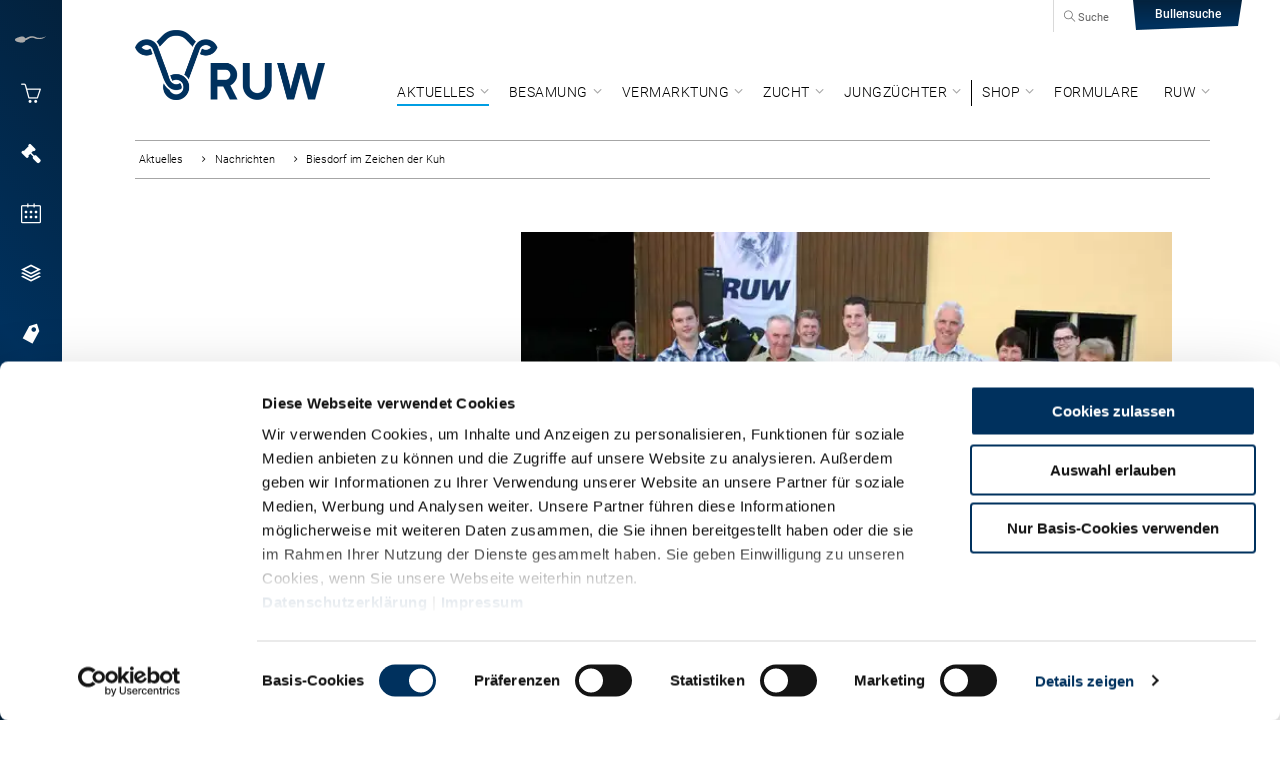

--- FILE ---
content_type: text/html; charset=utf-8
request_url: https://www.ruweg.de/aktuelles/nachrichten/artikel/biesdorf-im-zeichen-der-kuh
body_size: 10405
content:
<!DOCTYPE html>
<html lang="de">
<head>

<meta charset="utf-8">
<!-- 
	- - - - - - - - - - - - - - - - - - - - - - - - - - - - - - - - - - - - - - - - - - - - - - - - - - - - -
	
	                                                   .:/+//-`        `-:/++/:`
	                                                `+yhhhhhhhhy+-  `:oyhhhhhhhhs:
	                                               .yhhhhhhhhhhhhhs+yhhhhhhhhhhhhh+
	yMMMMMN`  +MMMMMy   dMMMMM` dMMMMMMMMMMMMMd    shhhhhhhhhhhhhhhhhhhhhhhhhhhhhhh-
	 yMMMMN`  +MMMMMy   dMMMMm` dMMMMMMMMMMMMMd    hhhhhhhhhhhhhhhhhhhhhhhhhhhhhhhh/
	 .NMMMMo  dMMMMMM. -MMMMM/  dMMMMd             yhhhhhhhhhhhhhhhhhhhhhhhhhhhhhhh:
	  oMMMMN`-MMMMMMMs yMMMMm   dMMMMs             :hhhhhhhhhhhhhhhhhhhhhhhhhhhhhhs`
	  `mMMMMoyMMMMMMMN-MMMMM/   dMMMMNmmmmm+        /hhhhhhhhhhhhhhhhhhhhhhhhhhhhy.
	   /MMMMNNMMMsMMMMNMMMMd    dMMMMMMMMMM+         :yhhhhhhhhhhhhhhhhhhhhhhhhho`
	    dMMMMMMMN`dMMMMMMMM:    dMMMMh                .ohhhhhhhhhhhhhhhhhhhhhhy:`
	    -MMMMMMMy /MMMMMMMd     dMMMMs                  -shhhhhhhhhhhhhhhhhhy+`
	     yMMMMMM: `NMMMMMM:     dMMMMNddddddddy          `-ohhhhhhhhhhhhhhy+.
	     .NMMMMm   sMMMMMh      dMMMMMMMMMMMMMd            `-oyhhhhhhhhhy/.
	                                                          -oyhhhhhs/`
	                                                            .+yhs:`
	                                                              .:.
	           MMMMMMMMMMMMMMMM :NMMMMo   .mMMMMh` sMMMMMMMMMMMNd      hNMMMMMMMNdo    MMMMMMMMMMMMMs
	           mmmmmMMMMMNmmmmm  /MMMMM: `hMMMMd`  sMMMMMmmmmMMMMMs   MMMMMmdmNMMMMd   mmmmmNMMMMMMMs
	                dMMMMs        +MMMMN.sMMMMd.   sMMMMd    oMMMMM :MMMMM/`  -mMMMMs     -odMMMMNdo.
	                dMMMMo         oMMMMmMMMMm.    sMMMMd    oMMMMM +MMMMM     yMMMMd    yMMMMMMMd/`
	                dMMMMo          sMMMMMMMN.     sMMMMMmmmNMMMMN  +MMMMM     yMMMMd    -dMNmNMMMMd.
	                dMMMMo           yMMMMMN-      sMMMMMMMMMMNmy   +MMMMM     yMMMMd          hMMMMh
	                dMMMMo            MMMMMo       sMMMMm           /MMMMM.    dMMMMh  hhhhs   sMMMMN
	                dMMMMo            MMMMM+       sMMMMd           `mMMMMms+odMMMMM:  MMMMMy+sMMMMMs
	                dMMMMo            MMMMM+       sMMMMd            `yMMMMMMMMMMMm:   /mMMMMMMMMMNs
	                dMMMMo            MMMMM+       sMMMMd              .+ydmmmmho-      /sdmmmmmdy+`
	
	
	
	
	
	
	
	Auch unter der Haube geht’s bei uns mit Leidenschaft zu.
	© SCHAFFRATH ⋅|⋅ Deine TYPO3-Agentur ⋅|⋅ www.schaffrath.de/digital
	
	✔erfahren  ✔agil  ✔zertifiziert  ✔partnerschaftlich
	
	- - - - - - - - - - - - - - - - - - - - - - - - - - - - - - - - - - - - - - - - - - - - - - - - - - - - -

	This website is powered by TYPO3 - inspiring people to share!
	TYPO3 is a free open source Content Management Framework initially created by Kasper Skaarhoj and licensed under GNU/GPL.
	TYPO3 is copyright 1998-2026 of Kasper Skaarhoj. Extensions are copyright of their respective owners.
	Information and contribution at https://typo3.org/
-->


<link rel="icon" href="/_assets/597b56e2ef503eb6de26d057ade7abaf/Images/favicon.ico" type="image/vnd.microsoft.icon">
<title>Biesdorf im Zeichen der Kuh - Rinder Union West</title>
<meta name="generator" content="TYPO3 CMS">
<meta name="description" content="Ganz im Zeichen der Milchkühe stand Biesdorf, am Freitag den 5. Juli 2013, auf dem Zuchtbetrieb der Familie Bormann. Die Züchtervereinigung Eifel hatte">
<meta name="viewport" content="width=device-width, initial-scale=1.0001, minimum-scale=1.0001, maximum-scale=2.0001, user-scalable=yes">
<meta name="robots" content="index, follow">
<meta property="og:site_name" content="RUW eG">
<meta property="og:title" content="Biesdorf im Zeichen der Kuh">
<meta property="og:type" content="article">
<meta property="og:url" content="https://www.ruweg.de/aktuelles/nachrichten/artikel/biesdorf-im-zeichen-der-kuh">
<meta property="og:updated_time" content="2018-03-05T14:51:57+01:00">
<meta property="og:description" content="Ganz im Zeichen der Milchkühe stand Biesdorf, am Freitag den 5. Juli 2013, auf dem Zuchtbetrieb der Familie Bormann. Die Züchtervereinigung Eifel hatte">
<meta property="og:image" content="https://www.ruweg.de/_assets/597b56e2ef503eb6de26d057ade7abaf/Images/socialmedia-placeholder-facebook.jpg">
<meta name="twitter:title" content="Biesdorf im Zeichen der Kuh">
<meta name="twitter:description" content="Ganz im Zeichen der Milchkühe stand Biesdorf, am Freitag den 5. Juli 2013, auf dem Zuchtbetrieb der Familie Bormann. Die Züchtervereinigung Eifel hatte">
<meta name="twitter:card" content="summary">
<meta name="twitter:image" content="https://www.ruweg.de/_assets/597b56e2ef503eb6de26d057ade7abaf/Images/socialmedia-placeholder-twitter.jpg">
<meta name="twitter:type" content="article">
<meta name="format-detection" content="telephone=no">


<link rel="stylesheet" href="/_assets/597b56e2ef503eb6de26d057ade7abaf/Styles/Vendor/icon-fonts/fontawesome/5.15.3/all.css?1763560688" media="all">
<link rel="stylesheet" href="/_assets/597b56e2ef503eb6de26d057ade7abaf/Styles/Vendor/icon-fonts/font-icons/font-icons.css?1763560688" media="all">
<link rel="stylesheet" href="/typo3temp/assets/compressed/merged-d259ca173d9b3e246b1cb28dfc02ba35-21db9ab064839b74d46b78341d75c925.css?1763560811" media="all">


<script src="https://consent.cookiebot.com/uc.js?cbid=0c2e4def-4f39-4569-90a9-f9ac09f962d2&amp;blockingmode=auto&amp;culture=DE" type="text/javascript" async="async"></script>

<script>
/*<![CDATA[*/
/*cookie-consent*/
var tt = 'ga', tracking = false;
/* Google Analytics */
var googleCode = 'UA-125041021-1', ga = null;function trackingInit() {  if(!ga) {    (function(i,s,o,g,r,a,m){i['GoogleAnalyticsObject']=r;i[r]=i[r]||function(){    (i[r].q=i[r].q||[]).push(arguments)},i[r].l=1*new Date();a=s.createElement(o),    m=s.getElementsByTagName(o)[0];a.async=1;a.src=g;m.parentNode.insertBefore(a,m)    })(window,document,'script','https://www.google-analytics.com/analytics.js','ga');    ga('create', googleCode, 'auto');    ga('set', 'anonymizeIp', true);    ga('require', 'linkid');  }  ga('send', 'pageview');  tracking = true;}
window.addEventListener('CookiebotOnLoad', function() {  window.CookieConsent.mutateEventListeners = false;});function setConsent() {  if (typeof Cookiebot !== 'undefined' && Cookiebot.consent.statistics) {trackingInit();  }}window.addEventListener('CookiebotOnAccept', setConsent);setConsent()
/* extended tracking */
var analyse = document.createElement('script');analyse.src = '/_assets/b3c51207fe5864c73490a115920819e5/JavaScript/analyse.js';document.head.appendChild(analyse);

/*]]>*/
</script>

<link rel="canonical" href="https://www.ruweg.de/aktuelles/nachrichten/artikel/biesdorf-im-zeichen-der-kuh"/>
</head>
<body class=" subpage is-template-"> 

    <a id="top" title="Nach oben"></a><header class="header"  data-type="sticky"><nav class="metanavi clearfix"><div class="container"><div class="col-12 col-sm-12 col-md-12 col-lg-12 metanavigationlinks hidden-lg hidden-md hidden-sm hidden-xs"><div class="buttstrap"><a href="/besamung/bullenangebot"><div class="linkarea">Bullensuche</div></a></div><div class="search navi-searchfield"><span   data-type="toggle" data-dest=".navi-searchfield" data-classname="active"><i class="icon-line2-magnifier"></i> Suche</span><form class="tx-solr-search-form-pi-results" method="get" action="/suche" accept-charset="utf-8" rel="nofollow"><fieldset><input type="text" class="tx-solr-q lns-solr-livesearch" autocomplete="off" name="q" placeholder="Suche" autofocus="autofocus" /><button><i class="icon-line2-magnifier"></i></button></fieldset></form></div></div></div></nav><div class="naviarea main-nav clearfix"><div class="container"><div class="flex"><div class="logo-navi logoarea"><div class="logo-beside-navi"><a href="/"><picture><source srcset="/_assets/597b56e2ef503eb6de26d057ade7abaf/Images/logo/RUW-Logo.png" type="image/webp"><source srcset="/_assets/597b56e2ef503eb6de26d057ade7abaf/Images/logo/RUW-Logo.png" type="image/png"><img title="RUW eG" alt="RUW eG" src="/_assets/597b56e2ef503eb6de26d057ade7abaf/Images/logo/RUW-Logo.png" width="757" height="279" /></picture></a></div></div><div class="naviarea"><div class="lns-nav-trigger menu-trigger" data-type="toggle" data-dest="body" data-classname="mainmenu-isopen"><div class="bars"></div><div class="bars"></div><div class="bars"></div></div><nav id="lns-nav"><div class="logo-navi logo-beside-navi hidden-xl hidden-xxl"><a href="/"><picture><source srcset="/_assets/597b56e2ef503eb6de26d057ade7abaf/Images/logo/RUW-Logo.png" type="image/webp"><source srcset="/_assets/597b56e2ef503eb6de26d057ade7abaf/Images/logo/RUW-Logo.png" type="image/png"><img title="RUW eG" alt="RUW eG" src="/_assets/597b56e2ef503eb6de26d057ade7abaf/Images/logo/RUW-Logo.png" width="757" height="279" /></picture></a></div><div class="main-menu"><ul class="lvl-0"><li class="sub active"><a href="/aktuelles" target="_self">Aktuelles</a><i class="menu-sub icon-open-submenu" data-type="toggle-trigger"></i><ul class="lvl-1"><li class=" active highlighted"><a href="/aktuelles/nachrichten" target="_self">Nachrichten</a></li><li class=" "><a href="/aktuelles/termine" target="_self">Termine</a></li><li class="sub "><a href="/job-karriere" target="_self">Job &amp; Karriere</a><i class="menu-sub icon-open-submenu" data-type="toggle-trigger"></i><ul class="lvl-2"><li class=""><a href="/aktuelles/stellenangebote" target="_self">Stellenangebote</a></li><li class=""><a href="/ausbildung" target="_self">Ausbildung</a></li></ul></li><li class=" "><a href="/aktuelles/30-jahre-rinder-union-west-eg" target="_self">30 Jahre Rinder-Union West eG</a></li></ul></li><li class="sub "><a href="/besamung" target="_self">Besamung</a><i class="menu-sub icon-open-submenu" data-type="toggle-trigger"></i><ul class="lvl-1"><li class="sub "><a href="/besamung/bullenangebot" target="_self">Bullenangebot</a><i class="menu-sub icon-open-submenu" data-type="toggle-trigger"></i><ul class="lvl-2"><li class=""><a href="/besamung/bullenangebot/schwarzbunt" target="_self">Schwarzbunt</a></li><li class=""><a href="/besamung/bullenangebot/rotbunt" target="_self">Rotbunt</a></li><li class=""><a href="/besamung/bullenangebot/fleckvieh" target="_self">Fleckvieh</a></li><li class=""><a href="/besamung/bullenangebot/braunvieh" target="_self">Braunvieh</a></li><li class=""><a href="/besamung/bullenangebot/rotviehangler" target="_self">Rotvieh/Angler</a></li><li class=""><a href="/besamung/bullenangebot/jersey" target="_self">Jersey</a></li><li class=""><a href="/besamung/bullenangebot/fleischrassen" target="_self">Fleischrassen</a></li><li class=""><a href="/besamung/bullenangebot/spermabestellung" target="_self">Spermabestellung</a></li></ul></li><li class="sub "><a href="/besamung/service-angebot" target="_self">Service-Angebot</a><i class="menu-sub icon-open-submenu" data-type="toggle-trigger"></i><ul class="lvl-2"><li class=""><a href="/besamung/service-angebot/anpaarungsberatung-bap" target="_self">Anpaarungsberatung (BAP)</a></li><li class=""><a href="/besamung/service-angebot/embryotransfer" target="_self">Embryotransfer</a></li><li class=""><a href="/besamung/service-angebot/in-vitro-fertilisation-ivf" target="_self">In-Vitro-Fertilisation (IVF)</a></li><li class=""><a href="/besamung/service-angebot/ebb-betreuung" target="_self">EBB-Betreuung</a></li><li class=""><a href="https://www.netrind.de/netrind-kb/?orgid=57620" target="_blank">netRindKB</a></li></ul></li></ul></li><li class="sub "><a href="/vermarktung" target="_self">Vermarktung</a><i class="menu-sub icon-open-submenu" data-type="toggle-trigger"></i><ul class="lvl-1"><li class=" "><a href="/genetiksale" target="_self">GENETIKsale</a></li><li class="sub "><a href="/vermarktung/informationen-fuer-verkaeufer" target="_self">Informationen für Verkäufer</a><i class="menu-sub icon-open-submenu" data-type="toggle-trigger"></i><ul class="lvl-2"><li class=""><a href="/vermarktung/informationen-fuer-verkaeufer/zuchtviehverkauf" target="_self">Zuchtviehverkauf</a></li><li class=""><a href="/vermarktung/informationen-fuer-verkaeufer/fresser-und-kaelberverkauf" target="_self">Fresser- und Kälberverkauf</a></li></ul></li><li class="sub "><a href="/vermarktung/informationen-fuer-kaeufer" target="_self">Informationen für Käufer</a><i class="menu-sub icon-open-submenu" data-type="toggle-trigger"></i><ul class="lvl-2"><li class=""><a href="/vermarktung/informationen-fuer-kaeufer/zuchtviehkauf" target="_self">Zuchtviehkauf</a></li><li class=""><a href="/vermarktung/informationen-fuer-kaeufer/fresser-und-kaelberzukauf" target="_self">Fresser- und Kälberzukauf</a></li></ul></li><li class="sub "><a href="/vermarktung/auktionsanmeldung" target="_self">Auktionsanmeldung</a><i class="menu-sub icon-open-submenu" data-type="toggle-trigger"></i><ul class="lvl-2"><li class=""><a href="/vermarktung/auktionsanmeldung/zuchtvieh" target="_self">Zuchtvieh</a></li><li class=""><a href="/vermarktung/auktionsanmeldung/fresser-und-kaelber" target="_self">Fresser und Kälber</a></li></ul></li><li class=" "><a href="/vermarktung/auktionstermine" target="_self">Auktionstermine</a></li><li class=" "><a href="/auktionskataloge" target="_self">Auktionskataloge</a></li><li class=" "><a href="/vermarktung/auktionsberichte" target="_self">Auktionsberichte</a></li><li class=" "><a href="/vermarktung/preisbarometer" target="_self">Preisbarometer</a></li></ul></li><li class="sub "><a href="/zucht" target="_self">Zucht</a><i class="menu-sub icon-open-submenu" data-type="toggle-trigger"></i><ul class="lvl-1"><li class="sub "><a href="/zucht/zuchtwerte-erklaert" target="_self">Zuchtwerte erklärt</a><i class="menu-sub icon-open-submenu" data-type="toggle-trigger"></i><ul class="lvl-2"><li class=""><a href="/zucht/zuchtwerte-erklaert/rzg" target="_self">RZG</a></li><li class=""><a href="/zucht/zuchtwerte-erklaert/rzeur" target="_self">RZ€</a></li><li class=""><a href="/zucht/zuchtwerte-erklaert/rzgesund" target="_self">RZGesund</a></li><li class=""><a href="/zucht/zuchtwerte-erklaert/rzoeko" target="_self">RZÖko</a></li></ul></li><li class=" "><a href="/zucht/kuhvision" target="_self">KuhVision</a></li><li class=" "><a href="/zucht/herdscan" target="_self">HerdScan</a></li><li class="sub "><a href="/zucht/herdbuch" target="_self">Herdbuch</a><i class="menu-sub icon-open-submenu" data-type="toggle-trigger"></i><ul class="lvl-2"><li class=""><a href="/zucht/herdbuch/herdbuchkuheinstufung" target="_self">Herdbuchkuheinstufung</a></li><li class=""><a href="/zucht/herdbuch/100000-kg-kuehe" target="_self">100.000 kg Kühe</a></li><li class=""><a href="/zucht/herdbuch/88-und-89-punkte-jungkuehe" target="_self">88- und 89-Punkte-Jungkühe</a></li><li class=""><a href="/zucht/herdbuch/elitefamilien" target="_self">Elitefamilien</a></li><li class=""><a href="/zucht/herdbuch/herdenpraefix" target="_self">Herdenpräfix</a></li></ul></li><li class="sub "><a href="/zucht/zuchtprogramme" target="_self">Zuchtprogramme</a><i class="menu-sub icon-open-submenu" data-type="toggle-trigger"></i><ul class="lvl-2"><li class=""><a href="/zucht/zuchtprogramme/tierzuchtrechtliche-bestimmungen" target="_self">Tierzuchtrechtliche Bestimmungen</a></li><li class=""><a href="/zucht/zuchtprogramme/ruw-zuchtprogramme" target="_self">RUW-Zuchtprogramme</a></li><li class=""><a href="/zucht/zuchtprogramme/phoenix-group" target="_self">Phönix Group</a></li></ul></li><li class=" "><a href="/zucht/bullenselektion" target="_self">Bullenselektion</a></li><li class="sub "><a href="/zucht/service-angebot" target="_self">Service-Angebot</a><i class="menu-sub icon-open-submenu" data-type="toggle-trigger"></i><ul class="lvl-2"><li class=""><a href="/zucht/service-angebot/meldung-hornlosigkeit" target="_self">Meldung Hornlosigkeit</a></li><li class=""><a href="/zucht/service-angebot/meldung-missbildungen" target="_self">Meldung Missbildungen</a></li><li class=""><a href="/zucht/service-angebot/erfassung-gesundheitsdaten" target="_self">Erfassung Gesundheitsdaten</a></li><li class=""><a href="/zucht/service-angebot/gentest-hornlosigkeit" target="_self">Gentest Hornlosigkeit</a></li></ul></li></ul></li><li class="sub "><a href="/jungzuechter" target="_self">Jungzüchter</a><i class="menu-sub icon-open-submenu" data-type="toggle-trigger"></i><ul class="lvl-1"><li class=" "><a href="/jungzuechter/jungzuechter-news" target="_self">Jungzüchter-News</a></li><li class=" "><a href="/jungzuechter/jungzuechter-termine" target="_self">Jungzüchter-Termine</a></li><li class=" "><a href="/jungzuechter/ueber-uns" target="_self">Über uns</a></li><li class=" "><a href="/jungzuechter/infothek" target="_self">Infothek</a></li><li class=" "><a href="/jungzuechter/jungzuechtertag-anmeldung" target="_self">Jungzüchtertag-Anmeldung</a></li></ul></li></ul><ul class="lvl-0 last-nav"><li class="sub "><a href="/shop" target="_self">Shop</a><i class="menu-sub icon-open-submenu" data-type="toggle-trigger"></i><ul class="lvl-1"><li class=" "><a href="/shop/weideschilder" target="_self">Weideschilder</a></li></ul></li><li class=" "><a href="/formulare-1" target="_self">Formulare</a></li><li class="sub "><a href="/ruw" target="_self">RUW</a><i class="menu-sub icon-open-submenu" data-type="toggle-trigger"></i><ul class="lvl-1"><li class=" "><a href="/aktuelles/stellenangebote" target="_self">Karriere</a></li><li class="sub "><a href="/ruw/standorte" target="_self">Standorte</a><i class="menu-sub icon-open-submenu" data-type="toggle-trigger"></i><ul class="lvl-2"><li class=""><a href="/ruw/standorte/ruw-zentrale-muenster" target="_self">RUW Zentrale Münster</a></li><li class=""><a href="/ruw/standorte/ruw-regionalzentrum-krefeld" target="_self">RUW Regionalzentrum Krefeld</a></li><li class=""><a href="/ruw/standorte/ruw-regionalzentrum-fliessem" target="_self">RUW Regionalzentrum Fließem</a></li><li class=""><a href="/ruw/standorte/ruw-auktionsstandort-hamm" target="_self">RUW Auktionsstandort Hamm</a></li><li class=""><a href="/ruw/standorte/ruw-auktionsstandort-krefeld" target="_self">RUW Auktionsstandort Krefeld</a></li><li class=""><a href="/ruw/standorte/ruw-auktionsstandort-fliessem" target="_self">RUW Auktionsstandort Fließem</a></li><li class=""><a href="/ruw/standorte/ruw-auktionsstandort-muenster" target="_self">RUW Auktionsstandort Münster</a></li><li class=""><a href="/ruw/standorte/ruw-station-borken" target="_self">RUW Station Borken</a></li></ul></li><li class=" "><a href="/ruw/ueber-uns" target="_self">Über uns</a></li><li class=" "><a href="/ruw/ansprechpartner" target="_self">Ansprechpartner</a></li><li class=" "><a href="/ruw/verwaltung" target="_self">Verwaltung</a></li><li class=" "><a href="/ruw/gebuehrenordnung" target="_self">Gebührenordnung</a></li><li class="sub "><a href="/ruw/publikationen" target="_self">Publikationen</a><i class="menu-sub icon-open-submenu" data-type="toggle-trigger"></i><ul class="lvl-2"><li class=""><a href="/ruw/publikationen/ruw-report" target="_self">RUW-Report</a></li><li class=""><a href="/ruw/publikationen/bullenkatalog" target="_self">Bullenkatalog</a></li></ul></li><li class=" "><a href="/ehrenamt-portal" target="_self">Ehrenamt-Portal</a></li><li class=" "><a href="/ruw/mitarbeiter-portal" target="_self">Mitarbeiter-Portal</a></li><li class=" "><a href="/ruw/links" target="_self">Links</a></li><li class=" "><a href="/ruw/ruw-kundenportal" target="_self">RUW-Kundenportal</a></li></ul></li></ul><div class="metanavigationlinks hidden-xl hidden-xxl"><div class="buttstrap"><a href="/besamung/bullenangebot"><div class="linkarea">Bullensuche</div></a></div><div class="search navi-searchfield"><span><i class="icon-line2-magnifier"></i> Suche</span><form class="tx-solr-search-form-pi-results" method="get" action="/suche" accept-charset="utf-8" rel="nofollow"><fieldset><input type="text" class="tx-solr-q lns-solr-livesearch" autocomplete="off" name="q" placeholder="Suche" autofocus="autofocus" /><button><i class="icon-line2-magnifier"></i></button></fieldset></form></div></div></div></nav></div><div class="lns-nav-trigger lns-nav-close-overlay"></div></div></div></div></header><main id="content"><div class="maincontent"><div class="breadcrumbarea clearfix"><div class="container"><ul itemscope itemtype="http://schema.org/BreadcrumbList"><li itemscope itemtype="http://schema.org/ListItem" itemprop="itemListElement"><a href="/aktuelles" title="Link zur Seite Aktuelles" itemscope itemtype="http://schema.org/Thing" itemprop="item" itemid="/aktuelles"><span itemprop="name">Aktuelles</span></a><meta itemprop="position" content="1" /></li><li itemscope itemtype="http://schema.org/ListItem" itemprop="itemListElement"><a href="/aktuelles/nachrichten" title="Link zur Seite Nachrichten" itemscope itemtype="http://schema.org/Thing" itemprop="item" itemid="/aktuelles/nachrichten"><span itemprop="name">Nachrichten</span></a><meta itemprop="position" content="2" /></li><li itemscope itemtype="http://schema.org/ListItem" itemprop="itemListElement"><span itemscope itemtype="http://schema.org/Thing" itemprop="item" itemid="/aktuelles/nachrichten/artikel/biesdorf-im-zeichen-der-kuh"><span itemprop="name">Biesdorf im Zeichen der Kuh</span></span><meta itemprop="position" content="3" /></li></ul></div></div><!--TYPO3SEARCH_begin--><div class="contentcolumn"><div class="lns-container  lns-1col-container     "><div id="c4378" class="  default"><div class="row no-margin-left-right"><div class="col-12 col-sm-12 col-md-12 col-lg-12 col-xl-12 col-xxl-12  lns-container-col lns-container-col-1  "><div id="c27" class="lns-sitepackage frame frame-default frame-type-news_newsdetail layout-0   "><div class="0"><div class="news"><div class="newsdetail  lns-container container"><article class="article"><script type="application/ld+json">{
    "@context": "http://schema.org",
    "@type": "Article",
    "datePublished": "2018-03-05",
    "dateModified": "2013-07-12",
    "headline": "Biesdorf im Zeichen der Kuh",
    "description": "",
    "articleBody": "Das beschauliche Biesdorf, im Süden des Eifelkreises Bitburg-Prüm, einen Steinwurf zu Luxemburg entfernt, ist bekannt durch das private Sankt-Josef-Gymnasium und dem hervorragenden Eifel-Brand, dazu jedoch später mehr. Doch an diesem Abend strömten die Besucher zu Bormanns auf den Hof. Und es kamen deutlich mehr Besucher als das Dorf Einwohner zählt, nämlich 240. Somit liegt auch die absolute Kuhzahl über der Einwohnerzahl, was in der Eifel keine Seltenheit ist. \r\n\r\nSchöne Kühe \r\nIm Stall von Alfred Bormann stehen rund 80 Holsteinkühe die bereits seit Jahren eine enorm hohe Milchmenge produzieren. Im letzten Jahr leistete die Herde 11.635 Milch mit 4,33% Fett und 3,39% Eiweiß. Die Zucht spielte von je her eine große Rolle für Alfred Bormann: gezielte Auswahl der Besamungsbullen, Beschickung von regionalen und überregionalen Tierschauen und der Zuchtviehverkauf über die Auktion in Bitburg sind feste Bestandteile seiner Arbeit. So ließen es sich Junior Stefan Bormann und Patrick Hartmann (Jungzüchter und Freund der Familie) nicht nehmen dem Publikum die Kühe exzellent schaufertig vorbereitet, im eigens hierfür präparierten Ring zu präsentieren. Für diese tolle Leistung erhielten sie reichlich Applaus der begeisterten Zuschauer am Ring. Und diese konnten sich von der sehr hohen Qualität der Kühe überzeugen, nicht nur am Ring sondern im ganzen Stall. Gerd Grebener, Regionalleiter der Rinder-Union West eG und Geschäftsführer der Züchtervereinigung Eifel und Uwe Müller, verantwortlich für das Zuchtprogramm in Rheinland-Pfalz/Saarland, hatten ihre sichtbare Freude an den Bormannschen Kühen und kommentierten diese kurzweilig und spannend mit entsprechenden Empfehlungen für eine gezielte Anpaarung. Hierbei wurden sowohl die rein genomisch geschätzten Jungbullen als auch Bullen aus dem Bereich der töchtergeprüften Vererber empfohlen. Für jede Kuh gab es eine weitere Empfehlung mit einem genetisch hornlosen Bullen um deutlich zu machen, das in diese Richtung weiterhin intensiv gearbeitet werden sollte. \r\n\r\nDie ganze Familie zieht an einem Strang \r\nNach der „kleinen Kuhschau“ stellten Stefan und Alfred Bormann ihren Familienbetrieb vor. Hier wurde dem interessierten Besucher schnell klar, dass die ganze Familie mithilft. Und das ist auch wichtig, den Alfred Bormann engagiert sich im hohen Maß ehrenamtlich für seinen Berufstand. Seit vielen Jahren ist er Vorsitzender der Züchtervereinigung und im Aufsichtsrat oder als Vertreter in den Genossenschaften aktiv. Des Weiteren ist die ganze Familie stark in der Dorfgemeinschaft integriert. Neben Stefan, der den Hof weiterführen wird und Alfreds Ehefrau Lydia Bormann helfen auch die Kinder Carina und Frank, die beide voll im Beruf stehen, so oft es geht im Betrieb mit. Die Eltern von Alfred, Angelika und Robert Bormann sind ebenfalls geschätzte Stützen des Betriebes und betreuen intensiv die Brennerei, wofür, wie oben bereits erwähnt, Biesdorf bekannt ist. Von der ausgezeichneten Qualität der Bormann-Brände konnten sich die Gäste überzeugen. \r\n\r\nDank der zahlreichen, freudigen Sponsoren und dem Können der Züchterfrauen war nach dem Betriebsrundgang ausreichend Zeit den wunderschönen Sommerabend bei hervorragendem Essen und Trinken in der Halle bei Bormanns zu genießen. Hiervon machten die Besucher reichlich Gebrauch und diskutierten bis weit in die Nacht hinein über den tollen Betrieb und vielen weiteren landwirtschaftlichen und züchterischen Themen. Erfreulich war hierbei die Tatsache, dass wiederum zahlreiche Politiker und auch Bürgermeister den Abend nutzten um mit den Landwirten im Gespräch zu bleiben. „Ein hochinformativer Abend! Ich habe viel dazu gelernt und kann nur jedem Politiker und Mandatsträger empfehlen diese Veranstaltung zu besuchen. Wo finde ich eine bessere Möglichkeit mich so umfassend über Landwirtschaft zu informieren“, so ein Kreistagsmitglied ohne landwirtschaftlichen Background. \r\n\r\nGerd Grebener       ",
    "name": "Biesdorf im Zeichen der Kuh",
    "mainEntityOfPage": "/aktuelles/nachrichten/artikel/biesdorf-im-zeichen-der-kuh",
    "author": {
        "@type": "Organization",
        "name": "RUW eG"
    },
    "publisher": {
        "@context": "http://schema.org",
        "@type": "Organization",
        "name": "RUW eG",
        "url": "https://www.ruweg.de/aktuelles/nachrichten/artikel",
        "logo": {
            "@type": "ImageObject",
            "url": "https://www.ruweg.de/",
            "width": "150",
            "height": "59"
        }
    },
    "image": {
        "@type": "ImageObject",
        "url": "https://www.ruweg.de/fileadmin/news_import/IMG_4547.JPG",
        "width": 600,
        "height": 600
    }
}</script><div class="row no-margin-left-right container detail-news-design"><div class="article-flex-wrap newsbody"><div class="row"><div class="newscontent col-12 col-sm-12 col-md-12 col-lg-12 col-xl-12"><div class="row newsheader"><div class="col-12 col-sm-12 col-md-12 col-lg-5 col-xl-4"><h1 itemprop="headline">
        Biesdorf im Zeichen der Kuh
    </h1><div class="metainformation clearfix"><span class="date"><time itemprop="datePublished" datetime="2013-07-12">
                12.07.2013
            </time><span class="hidden"><time datetime="2018-03-05">
                    05.03.2018
                    <meta itemprop="dateModified" content="2018-03-05"/></time></span></span><span class="tags categorie"><span>Allgemeine News</span></span></div><div class="intro-wrap"><p></p></div></div><div class="col-12 col-sm-12 col-md-12 col-lg-7 col-xl-8"><div class="news-image-wrap newsimage "><div class="lns-gadgets slider-wrap newssliderwrap"><div class="flex-slider lns-gadgets fade fullwidth horizontal" data-type="slider" data-interval="7500" data-options=" arrows"><ul class="slides"><li class="slider-item"><figure class="image with-description"><div class="image-height"><a href="/fileadmin/_processed_/7/6/csm_IMG_4547_82d6dcb1ee.jpg" title="IMG_4547.JPG" class="lightbox" data-type="lightbox"><picture><source
            srcset="/fileadmin/_processed_/7/6/csm_IMG_4547_05735004b4.webp"
            type="image/webp"><source
            srcset="/fileadmin/_processed_/7/6/csm_IMG_4547_e571300cc1.jpg"
            type="image/jpeg"><img
            src="/fileadmin/_processed_/7/6/csm_IMG_4547_7a7c201470.jpg"
            title="RUW eG"
            alt="RUW eG"
            loading="lazy"
        /></picture></a></div><figcaption class="image-caption"><div><span class="description">Mit einem großen Hofschild mit eigener Kuh und Blumen für die Damen bedankt sich die Züchtervereinigung Eifel bei Familie Bormann. (Patrick Hartmann, Frank und Robert Bormann, Hermann Schwalen, Vorstand RUW, Stefan, Alfred, Lydia, Carina und Angelika Bormann; v.l.). </span></div></figcaption></figure></li><li class="slider-item"><figure class="image with-description"><div class="image-height"><a href="/fileadmin/_processed_/4/a/csm_IMG_4512_093023098f.jpg" title="IMG_4512.JPG" class="lightbox" data-type="lightbox"><picture><source
            srcset="/fileadmin/_processed_/4/a/csm_IMG_4512_10e8b4199b.webp"
            type="image/webp"><source
            srcset="/fileadmin/_processed_/4/a/csm_IMG_4512_5d4324415d.jpg"
            type="image/jpeg"><img
            src="/fileadmin/_processed_/4/a/csm_IMG_4512_1477be84c1.jpg"
            title="RUW eG"
            alt="RUW eG"
            loading="lazy"
        /></picture></a></div><figcaption class="image-caption"><div><span class="description">An diesem herrlichen Sommerabend präsentiert Stefan Bormann, mit Kommentierung von Uwe Müller, die sehr rahmige  Omro-Tochter Julia einem begeisterten Publikum. </span></div></figcaption></figure></li><li class="slider-item"><figure class="image with-description"><div class="image-height"><a href="/fileadmin/_processed_/3/3/csm_IMG_4519_552cce7f99.jpg" title="IMG_4519.JPG" class="lightbox" data-type="lightbox"><picture><source
            srcset="/fileadmin/_processed_/3/3/csm_IMG_4519_021ae1cd89.webp"
            type="image/webp"><source
            srcset="/fileadmin/_processed_/3/3/csm_IMG_4519_fafe23ad4c.jpg"
            type="image/jpeg"><img
            src="/fileadmin/_processed_/3/3/csm_IMG_4519_298d043a9b.jpg"
            title="RUW eG"
            alt="RUW eG"
            loading="lazy"
        /></picture></a></div><figcaption class="image-caption"><div><span class="description">Im Glanz der Abendsonne zeigt sich Atlantika VG 87, eine Joyboy-Enkelin aus der berühmten zweimaligen Europasiegerin Andia EX 93, von ihrer besten Seite. </span></div></figcaption></figure></li></ul></div></div></div></div></div><div class="row"><div class="col-12 col-sm-1 col-md-1 col-lg-1 col-xl-1"><div class="socialmedia-sharing-wrap socialmedia"><ul class="sharing-list"><li class="socialmedia-icon"><a href="#" class="social-icon si-facebook" onclick="window.open('https://www.facebook.com/sharer/sharer.php?u='+encodeURIComponent(location.href)+ '&amp;title='+encodeURIComponent(document.title)); return false;"><i class="icon-facebook"></i><i class="icon-facebook"></i></a></li><li class="socialmedia-icon"><a href="#" class="social-icon si-print" onclick="window.print(); return false;" target="_blank"><i class="icon-print"></i><i class="icon-print"></i></a></li><li class="socialmedia-icon"><a href="javascript:LNS.util.emailCurrentPage(' - Linkempfehlung: '+document.title, 'Guten Tag, \n\nich empfehle den folgenden Artikel:', '\n\nMit freundlichen Grüßen');" class="social-icon si-mail"><i class="icon-mail"></i><i class="icon-mail"></i></a></li></ul></div></div><div class="col-12 col-sm-10 col-md-11 col-lg-9 col-xl-8"><div class="news-text-wrap" itemprop="articleBody">
        Das beschauliche Biesdorf, im Süden des Eifelkreises Bitburg-Prüm, einen Steinwurf zu Luxemburg entfernt, ist bekannt durch das private Sankt-Josef-Gymnasium und dem hervorragenden Eifel-Brand, dazu jedoch später mehr. Doch an diesem Abend strömten die Besucher zu Bormanns auf den Hof. Und es kamen deutlich mehr Besucher als das Dorf Einwohner zählt, nämlich 240. Somit liegt auch die absolute Kuhzahl über der Einwohnerzahl, was in der Eifel keine Seltenheit ist. 
&nbsp;
Schöne Kühe 
Im Stall von Alfred Bormann stehen rund 80 Holsteinkühe die bereits seit Jahren eine enorm hohe Milchmenge produzieren. Im letzten Jahr leistete die Herde 11.635 Milch mit 4,33% Fett und 3,39% Eiweiß. Die Zucht spielte von je her eine große Rolle für Alfred Bormann: gezielte Auswahl der Besamungsbullen, Beschickung von regionalen und überregionalen Tierschauen und der Zuchtviehverkauf über die Auktion in Bitburg sind feste Bestandteile seiner Arbeit. So ließen es sich Junior Stefan Bormann und Patrick Hartmann (Jungzüchter und Freund der Familie) nicht nehmen dem Publikum die Kühe exzellent schaufertig vorbereitet, im eigens hierfür präparierten Ring zu präsentieren. Für diese tolle Leistung erhielten sie reichlich Applaus der begeisterten Zuschauer am Ring. Und diese konnten sich von der sehr hohen Qualität der Kühe überzeugen, nicht nur am Ring sondern im ganzen Stall. Gerd Grebener, Regionalleiter der Rinder-Union West eG und Geschäftsführer der Züchtervereinigung Eifel und Uwe Müller, verantwortlich für das Zuchtprogramm in Rheinland-Pfalz/Saarland, hatten ihre sichtbare Freude an den Bormannschen Kühen und kommentierten diese kurzweilig und spannend mit entsprechenden Empfehlungen für eine gezielte Anpaarung. Hierbei wurden sowohl die rein genomisch geschätzten Jungbullen als auch Bullen aus dem Bereich der töchtergeprüften Vererber empfohlen. Für jede Kuh gab es eine weitere Empfehlung mit einem genetisch hornlosen Bullen um deutlich zu machen, das in diese Richtung weiterhin intensiv gearbeitet werden sollte. 
&nbsp;
Die ganze Familie zieht an einem Strang 
Nach der „kleinen Kuhschau“ stellten Stefan und Alfred Bormann ihren Familienbetrieb vor. Hier wurde dem interessierten Besucher schnell klar, dass die ganze Familie mithilft. Und das ist auch wichtig, den Alfred Bormann engagiert sich im hohen Maß ehrenamtlich für seinen Berufstand. Seit vielen Jahren ist er Vorsitzender der Züchtervereinigung und im Aufsichtsrat oder als Vertreter in den Genossenschaften aktiv. Des Weiteren ist die ganze Familie stark in der Dorfgemeinschaft integriert. Neben Stefan, der den Hof weiterführen wird und Alfreds Ehefrau Lydia Bormann helfen auch die Kinder Carina und Frank, die beide voll im Beruf stehen, so oft es geht im Betrieb mit. Die Eltern von Alfred, Angelika und Robert Bormann sind ebenfalls geschätzte Stützen des Betriebes und betreuen intensiv die Brennerei, wofür, wie oben bereits erwähnt, Biesdorf bekannt ist. Von der ausgezeichneten Qualität der Bormann-Brände konnten sich die Gäste überzeugen. 
&nbsp;
Dank der zahlreichen, freudigen Sponsoren und dem Können der Züchterfrauen war nach dem Betriebsrundgang ausreichend Zeit den wunderschönen Sommerabend bei hervorragendem Essen und Trinken in der Halle bei Bormanns zu genießen. Hiervon machten die Besucher reichlich Gebrauch und diskutierten bis weit in die Nacht hinein über den tollen Betrieb und vielen weiteren landwirtschaftlichen und züchterischen Themen. Erfreulich war hierbei die Tatsache, dass wiederum zahlreiche Politiker und auch Bürgermeister den Abend nutzten um mit den Landwirten im Gespräch zu bleiben. „Ein hochinformativer Abend! Ich habe viel dazu gelernt und kann nur jedem Politiker und Mandatsträger empfehlen diese Veranstaltung zu besuchen. Wo finde ich eine bessere Möglichkeit mich so umfassend über Landwirtschaft zu informieren“, so ein Kreistagsmitglied ohne landwirtschaftlichen Background. 
&nbsp;
Gerd Grebener       

        
    </div><div class="news-related-wrap"></div><div class="clearfix"></div><div class="frame-space-before-l"><a href="javascript:history.back();" title="Zurück zur Übersicht"><div class="btn new-triangle">
                                                Zur Übersicht
                                            </div></a></div><div class="clearfix"></div></div><div class="col-12 col-sm-1 col-md-12 col-lg-2 col-xl-3"></div></div></div></div></div></div><!-- recurrently objects --></article></div></div></div><div class="clearfix"></div></div></div></div></div></div><div class="lns-container container lns-2col-container     "><div id="c93" class="  default"><div class="row "><div class="col-12 col-sm-12 col-md-12 col-lg-8 col-xl-8   lns-container-col lns-container-col-1 contentcolumn "></div><div class="col-12 col-sm-12 col-md-12 col-lg-4 col-xl-4   lns-container-col lns-container-col-2 teaser "><div id="c197" class="lns-sitepackage frame frame-default frame-type-shortcut layout-0   "><div class="0"></div><div class="clearfix"></div></div></div></div></div></div></div><div class="author-wrap"><div class="inner frame-space-before-l"></div></div><!--TYPO3SEARCH_end--></div></main><div class="sidepanel footer-menu"><nav class="footer-metanavi"><ul><li><a href="/besamung/bullenangebot/spermabestellung" target="_self"><img src="/fileadmin/icons/spermiun.svg" alt="Spermabestellung"><br /><span>Spermabestellung</span></a></li><li><a href="/shop" target="_self"><i class="icon-line2-basket"></i><br /><span>Shop</span></a></li><li><a href="/vermarktung/auktionsanmeldung" target="_self"><i class="icon-legal"></i><br /><span>Verkaufsanmeldungen</span></a></li><li><a href="/aktuelles/termine" target="_self"><i class="icon-line2-calendar"></i><br /><span>Termine</span></a></li><li><a href="/formulare/service-formulare" target="_self"><i class="icon-line-layers"></i><br /><span>Service-Formulare</span></a></li><li><a href="/besamung/bullenangebot" target="_self"><i class="icon-tag"></i><br /><span>Bullenangebot</span></a></li></ul></nav></div><footer class="main-footer"><div class="container"><div class="row"><div class="col-12 col-sm-12 col-md-9 col-lg-9 col-xl-9"><p class="title">RINDER-UNION WEST eG</p><div class="row"><div class="col-12 col-sm-12 col-md-12 col-lg-4 col-xl-4"><p><span class="standort">RUW-Zentrale Münster</span><br />
							Schiffahrter Damm 235a<br />
							48147 Münster<br />
							T <a href="tel:004925192880">+49 251 9288-0</a><br />
							F +49 251 9288-219/236</p></div><div class="col-12 col-sm-12 col-md-12 col-lg-4 col-xl-4"><p><span class="standort">RUW-Regionalzentrum Nordrhein</span><br />
							Kleinewefersstraße 160<br />
							47803 Krefeld<br />
							T <a href="tel:00492151818990">+49 2151 81899-0</a><br />
							F +49 2151 81899-66</p></div><div class="col-12 col-sm-12 col-md-12 col-lg-4 col-xl-4"><p><span class="standort">RUW-Regionalzentrum Rheinland-Pfalz/Saarland</span><br />
							Hamerter Berg 1<br />
							54636 Fließem (b. Bitburg)<br />
							T <a href="tel:0049656996900">+49 6569 9690-0</a><br />
							F +49 6569 9690-99</p></div></div><nav class="metanavi-footer footer-metanav-wrap"><ul><li class=""><a href="/impressum" target="_self">Impressum</a></li><li class=""><a href="/datenschutz" target="_self">Datenschutz</a></li><li class=""><a href="/kontakt" target="_self">Kontakt</a></li></ul></nav></div><div class="col-12 col-sm-12 col-md-3 col-lg-3 col-xl-3 socialmedia-channels-wrap"><div class="socialmedia-channel-list"><div class="socialmedia-icon"><a target="_blank" href="https://de-de.facebook.com/RinderUnionWesteG/" class="social-icon si-facebook"><i class="icon-facebook"></i><i class="icon-facebook"></i></a></div><div class="socialmedia-icon"><a target="_blank" href="https://www.youtube.com/channel/UCr_kZ9YF1NmVgnvt93zZHXg" class="social-icon si-youtube"><i class="icon-youtube"></i><i class="icon-youtube"></i></a></div><div class="socialmedia-icon"><a target="_blank" href="https://www.instagram.com/rinderunionwest/" class="social-icon si-instagram"><i class="icon-instagram"></i><i class="icon-instagram"></i></a></div></div></div></div></div></footer><a href="#top" title="Hochscrollen" class="scroll" data-type="scrolltotop" ><div class="lns-scrolltotop"><i class="icon-angle-up"></i></div></a><div class="breakpoint-info"><span class="hidden-sm hidden-md hidden-lg hidden-xl  hidden-xxl ">xs</span><span class="hidden-xs hidden-md hidden-lg hidden-xl  hidden-xxl ">sm</span><span class="hidden-xs hidden-sm hidden-lg hidden-xl  hidden-xxl ">md</span><span class="hidden-xs hidden-sm hidden-md hidden-xl  hidden-xxl ">lg</span><span class="hidden-xs hidden-sm hidden-md hidden-lg  hidden-xxl ">xl</span><span class="hidden-xs hidden-sm hidden-md hidden-lg hidden-xl">xxl</span></div>
<script src="/typo3temp/assets/compressed/merged-40b032b3e7cfca79c503a6d69801b815-fdee8e2f89e575643fce97e8565bed50.js?1763560805"></script>
<script src="/typo3temp/assets/compressed/merged-c6157c9a9ddfd486bf39af9b06f6584d-50bbbac9a16005f09b4fe997a731649a.js?1763560811"></script>
<script src="/typo3temp/assets/compressed/intersectionObserver-702716576368aa7dcfe3ef108a66b7ac.js?1763560805" data-cookieconsent="ignore"></script>
<script src="/typo3temp/assets/compressed/scroll-2a0f976b43c7028830566734e6dd7f96.js?1763560805" data-cookieconsent="ignore"></script>
<script src="/typo3temp/assets/compressed/click-e8d561e9bd598d164d22113bfae0f4ac.js?1763560805" data-cookieconsent="ignore"></script>
<script src="/typo3temp/assets/compressed/showmore-d3144a33d4ce18d0a996fbb09eb8e36b.js?1763560805" data-cookieconsent="ignore"></script>
<script src="/typo3temp/assets/compressed/pages-4e9082dea61ef02a220131f0059a083f.js?1763560805" data-cookieconsent="ignore"></script>
<script src="/typo3temp/assets/compressed/counter-d4808099f540bb20d4f2ba6050795bd5.js?1763560805" data-cookieconsent="ignore"></script>
<script src="/typo3temp/assets/compressed/sharing-69cd706d3c0ae0eba4eb4afa915eff17.js?1763560805" data-cookieconsent="ignore"></script>
<script src="/typo3temp/assets/compressed/lightbox-aa6c638c9c4334f3f7a3f059623cbe62.js?1763560805" data-cookieconsent="ignore"></script>
<script src="/typo3temp/assets/compressed/Form.min-7fe661d6cd5c5e78c3f1995d15f0f1e7.js?1763560805" defer="defer"></script>
<script src="/_assets/b479676ee9da2108175b7ff330a561a0/JavaScript/lns_gadgets_slider.js?1763560694"></script>

<script data-cookieconsent="ignore" src="/_assets/b3c51207fe5864c73490a115920819e5/JavaScript/youtube.js"></script><script data-cookieconsent="ignore" src="/_assets/b3c51207fe5864c73490a115920819e5/JavaScript/vimeo.js"></script><script data-cookieconsent="ignore" src="/_assets/b3c51207fe5864c73490a115920819e5/JavaScript/audio.js"></script><script data-cookieconsent="ignore" src="/_assets/b3c51207fe5864c73490a115920819e5/JavaScript/iframe.js"></script><script data-cookieconsent="ignore" src="/_assets/b3c51207fe5864c73490a115920819e5/JavaScript/twitter.js"></script>
</body>
</html>

--- FILE ---
content_type: text/css; charset=utf-8
request_url: https://www.ruweg.de/typo3temp/assets/compressed/merged-d259ca173d9b3e246b1cb28dfc02ba35-21db9ab064839b74d46b78341d75c925.css?1763560811
body_size: 37663
content:
@charset "UTF-8";div[data-type="youtube"]{position:relative;background-repeat:no-repeat;background-size:cover;background-position:center;width:100%;padding-top:56.25%;}[data-type="youtube"] .title,[data-type="youtube"] .cookiebot,[data-type="youtube"] .external{font-family:Arial,Helvetiva,sans-serif;text-align:center;}[data-type="youtube"] .title{position:absolute;top:5px;padding:0 80px;color:#fff;text-shadow:1px 1px 2px black,0 0 1em black,0 0 0.2em black;}[data-type="youtube"] .cookiebotWrapper{position:absolute;top:0;right:0;bottom:0;left:0;z-index:5;}[data-type="youtube"] .cookiebot{position:absolute;top:50%;left:50%;transform:translate(-50%,-50%);width:100%;color:#fff;background-color:rgba(0,0,0,0.6);padding:30px 20px;cursor:pointer;}[data-type="youtube"] .external{position:absolute;bottom:0;width:100%;color:#fff;background-color:rgba(0,0,0,0.6);padding:30px 20px;cursor:pointer;box-sizing:border-box;}[data-type="youtube"] div.play{background:#333;border-radius:50% / 10%;color:#fff;font-size:2em;height:1.5em;width:2em;position:absolute;top:50%;left:50%;transform:translate(-50%,-50%);cursor:pointer;}[data-type="youtube"] div.play:hover{background:red;}[data-type="youtube"] div.play::before{background:inherit;border-radius:5% / 50%;bottom:9%;content:"";left:-5%;position:absolute;right:-5%;top:9%;}[data-type="youtube"] div.play::after{border-style:solid;border-width:1em 0 1em 1.732em;border-color:transparent transparent transparent rgba(255,255,255,0.75);content:" ";font-size:0.35em;position:absolute;top:50%;left:50%;transform:translate(-50%,-50%);width:0;}div[data-type="vimeo"]{position:relative;background-repeat:no-repeat;background-size:cover;background-position:center;width:100%;padding-top:56.25%;border:1px solid #000;}[data-type="vimeo"] .title,[data-type="vimeo"] .cookiebot,[data-type="vimeo"] .external{font-family:Arial,Helvetiva,sans-serif;text-align:center;}[data-type="vimeo"] .title{position:absolute;top:5px;padding:0 80px;color:#fff;text-shadow:1px 1px 2px black,0 0 1em black,0 0 0.2em black;}[data-type="vimeo"] .cookiebot{position:absolute;top:50%;left:50%;transform:translate(-50%,-50%);width:100%;color:#fff;background-color:rgba(0,0,0,0.6);padding:30px 20px;cursor:pointer;}[data-type="vimeo"] .external{position:absolute;bottom:0;width:100%;color:#fff;background-color:rgba(0,0,0,0.6);padding:30px 20px;cursor:pointer;box-sizing:border-box;}[data-type="vimeo"] .play{background:#333;border-radius:50% / 10%;color:#fff;font-size:2em;height:1.5em;width:2em;position:absolute;top:50%;left:50%;transform:translate(-50%,-50%);cursor:pointer;}[data-type="vimeo"] .play:hover{background:red;}[data-type="vimeo"] .play::before{background:inherit;border-radius:5% / 50%;bottom:9%;content:"";left:-5%;position:absolute;right:-5%;top:9%;}[data-type="vimeo"] .play::after{border-style:solid;border-width:1em 0 1em 1.732em;border-color:transparent transparent transparent rgba(255,255,255,0.75);content:" ";font-size:0.35em;position:absolute;top:50%;left:50%;transform:translate(-50%,-50%);width:0;}div.external-audio{position:relative;background-repeat:no-repeat;background-size:cover;background-position:center;width:100%;min-height:150px;}div.external-audio .cookiebot,div.external-audio .external{font-family:Arial,Helvetiva,sans-serif;text-align:center;}div.external-audio .cookiebotWrapper{position:absolute;top:0;right:0;bottom:0;left:0;z-index:5;}div.external-audio .cookiebot{position:absolute;top:50%;left:50%;transform:translate(-50%,-50%);width:100%;color:#fff;background-color:rgba(0,0,0,0.6);padding:30px 20px;cursor:pointer;}div.external-audio .external{position:absolute;bottom:0;width:100%;color:#fff;background-color:rgba(0,0,0,0.6);padding:30px 20px;cursor:pointer;box-sizing:border-box;}div[data-type="iframe"],blockquote.twitter-tweet .external{position:relative;background-repeat:no-repeat;background-size:cover;background-position:center;width:100%;padding-top:56.25%;border:0;}div[data-type="iframe"] .external,blockquote.twitter-tweet .external p{position:absolute;bottom:0;width:100%;color:#fff;background-color:rgba(0,0,0,0.6);padding:30px 20px;cursor:pointer;box-sizing:border-box;}div[data-type="iframe"] .play{position:absolute;top:50%;left:50%;transform:translate(-50%,-50%);border-style:solid;border-width:2em 0 2em 3.464em;border-color:transparent transparent transparent #e2442f;}div[data-type="iframe"] .play:hover{border-color:transparent transparent transparent red;cursor:pointer;}div[data-type="iframe"] .hidden{display:none;}div.googlemaps[data-type="iframe"] .play{margin-top:-32px;border-radius:50%;background-color:#A61315;border:16px solid #E2442F;width:16px;height:16px;}div.googlemaps[data-type="iframe"] .play::after{position:absolute;content:'';width:0;height:0;bottom:-60px;left:-12px;border:20px solid transparent;border-top:34px solid #E2442F;}div.googlemaps[data-type="iframe"] .play:hover{background-color:#fff;cursor:pointer;border-color:red;}div.googlemaps[data-type="iframe"] .play:hover::after{border-top-color:red;}.container,.container-fluid,.container-xxl,.container-xl,.container-lg,.container-md,.container-sm{--bs-gutter-x:1.5rem;--bs-gutter-y:0;width:100%;padding-right:calc(var(--bs-gutter-x) * 0.5);padding-left:calc(var(--bs-gutter-x) * 0.5);margin-right:auto;margin-left:auto;}@media (min-width:576px){.container-sm,.container{max-width:540px;}}@media (min-width:768px){.container-md,.container-sm,.container{max-width:720px;}}@media (min-width:992px){.container-lg,.container-md,.container-sm,.container{max-width:960px;}}@media (min-width:1200px){.container-xl,.container-lg,.container-md,.container-sm,.container{max-width:1140px;}}@media (min-width:1400px){.container-xxl,.container-xl,.container-lg,.container-md,.container-sm,.container{max-width:1320px;}}:root{--bs-breakpoint-xs:0;--bs-breakpoint-sm:576px;--bs-breakpoint-md:768px;--bs-breakpoint-lg:992px;--bs-breakpoint-xl:1200px;--bs-breakpoint-xxl:1400px;}.row{--bs-gutter-x:1.5rem;--bs-gutter-y:0;display:flex;flex-wrap:wrap;margin-top:calc(-1 * var(--bs-gutter-y));margin-right:calc(-0.5 * var(--bs-gutter-x));margin-left:calc(-0.5 * var(--bs-gutter-x));}.row > *{box-sizing:border-box;flex-shrink:0;width:100%;max-width:100%;padding-right:calc(var(--bs-gutter-x) * 0.5);padding-left:calc(var(--bs-gutter-x) * 0.5);margin-top:var(--bs-gutter-y);}.col{flex:1 0 0%;}.row-cols-auto > *{flex:0 0 auto;width:auto;}.row-cols-1 > *{flex:0 0 auto;width:100%;}.row-cols-2 > *{flex:0 0 auto;width:50%;}.row-cols-3 > *{flex:0 0 auto;width:33.3333333333%;}.row-cols-4 > *{flex:0 0 auto;width:25%;}.row-cols-5 > *{flex:0 0 auto;width:20%;}.row-cols-6 > *{flex:0 0 auto;width:16.6666666667%;}.col-auto{flex:0 0 auto;width:auto;}.col-1{flex:0 0 auto;width:8.33333333%;}.col-2{flex:0 0 auto;width:16.66666667%;}.col-3{flex:0 0 auto;width:25%;}.col-4{flex:0 0 auto;width:33.33333333%;}.col-5{flex:0 0 auto;width:41.66666667%;}.col-6{flex:0 0 auto;width:50%;}.col-7{flex:0 0 auto;width:58.33333333%;}.col-8{flex:0 0 auto;width:66.66666667%;}.col-9{flex:0 0 auto;width:75%;}.col-10{flex:0 0 auto;width:83.33333333%;}.col-11{flex:0 0 auto;width:91.66666667%;}.col-12{flex:0 0 auto;width:100%;}.offset-1{margin-left:8.33333333%;}.offset-2{margin-left:16.66666667%;}.offset-3{margin-left:25%;}.offset-4{margin-left:33.33333333%;}.offset-5{margin-left:41.66666667%;}.offset-6{margin-left:50%;}.offset-7{margin-left:58.33333333%;}.offset-8{margin-left:66.66666667%;}.offset-9{margin-left:75%;}.offset-10{margin-left:83.33333333%;}.offset-11{margin-left:91.66666667%;}.g-0,.gx-0{--bs-gutter-x:0;}.g-0,.gy-0{--bs-gutter-y:0;}.g-1,.gx-1{--bs-gutter-x:0.25rem;}.g-1,.gy-1{--bs-gutter-y:0.25rem;}.g-2,.gx-2{--bs-gutter-x:0.5rem;}.g-2,.gy-2{--bs-gutter-y:0.5rem;}.g-3,.gx-3{--bs-gutter-x:1rem;}.g-3,.gy-3{--bs-gutter-y:1rem;}.g-4,.gx-4{--bs-gutter-x:1.5rem;}.g-4,.gy-4{--bs-gutter-y:1.5rem;}.g-5,.gx-5{--bs-gutter-x:3rem;}.g-5,.gy-5{--bs-gutter-y:3rem;}@media (min-width:576px){.col-sm{flex:1 0 0%;}.row-cols-sm-auto > *{flex:0 0 auto;width:auto;}.row-cols-sm-1 > *{flex:0 0 auto;width:100%;}.row-cols-sm-2 > *{flex:0 0 auto;width:50%;}.row-cols-sm-3 > *{flex:0 0 auto;width:33.3333333333%;}.row-cols-sm-4 > *{flex:0 0 auto;width:25%;}.row-cols-sm-5 > *{flex:0 0 auto;width:20%;}.row-cols-sm-6 > *{flex:0 0 auto;width:16.6666666667%;}.col-sm-auto{flex:0 0 auto;width:auto;}.col-sm-1{flex:0 0 auto;width:8.33333333%;}.col-sm-2{flex:0 0 auto;width:16.66666667%;}.col-sm-3{flex:0 0 auto;width:25%;}.col-sm-4{flex:0 0 auto;width:33.33333333%;}.col-sm-5{flex:0 0 auto;width:41.66666667%;}.col-sm-6{flex:0 0 auto;width:50%;}.col-sm-7{flex:0 0 auto;width:58.33333333%;}.col-sm-8{flex:0 0 auto;width:66.66666667%;}.col-sm-9{flex:0 0 auto;width:75%;}.col-sm-10{flex:0 0 auto;width:83.33333333%;}.col-sm-11{flex:0 0 auto;width:91.66666667%;}.col-sm-12{flex:0 0 auto;width:100%;}.offset-sm-0{margin-left:0;}.offset-sm-1{margin-left:8.33333333%;}.offset-sm-2{margin-left:16.66666667%;}.offset-sm-3{margin-left:25%;}.offset-sm-4{margin-left:33.33333333%;}.offset-sm-5{margin-left:41.66666667%;}.offset-sm-6{margin-left:50%;}.offset-sm-7{margin-left:58.33333333%;}.offset-sm-8{margin-left:66.66666667%;}.offset-sm-9{margin-left:75%;}.offset-sm-10{margin-left:83.33333333%;}.offset-sm-11{margin-left:91.66666667%;}.g-sm-0,.gx-sm-0{--bs-gutter-x:0;}.g-sm-0,.gy-sm-0{--bs-gutter-y:0;}.g-sm-1,.gx-sm-1{--bs-gutter-x:0.25rem;}.g-sm-1,.gy-sm-1{--bs-gutter-y:0.25rem;}.g-sm-2,.gx-sm-2{--bs-gutter-x:0.5rem;}.g-sm-2,.gy-sm-2{--bs-gutter-y:0.5rem;}.g-sm-3,.gx-sm-3{--bs-gutter-x:1rem;}.g-sm-3,.gy-sm-3{--bs-gutter-y:1rem;}.g-sm-4,.gx-sm-4{--bs-gutter-x:1.5rem;}.g-sm-4,.gy-sm-4{--bs-gutter-y:1.5rem;}.g-sm-5,.gx-sm-5{--bs-gutter-x:3rem;}.g-sm-5,.gy-sm-5{--bs-gutter-y:3rem;}}@media (min-width:768px){.col-md{flex:1 0 0%;}.row-cols-md-auto > *{flex:0 0 auto;width:auto;}.row-cols-md-1 > *{flex:0 0 auto;width:100%;}.row-cols-md-2 > *{flex:0 0 auto;width:50%;}.row-cols-md-3 > *{flex:0 0 auto;width:33.3333333333%;}.row-cols-md-4 > *{flex:0 0 auto;width:25%;}.row-cols-md-5 > *{flex:0 0 auto;width:20%;}.row-cols-md-6 > *{flex:0 0 auto;width:16.6666666667%;}.col-md-auto{flex:0 0 auto;width:auto;}.col-md-1{flex:0 0 auto;width:8.33333333%;}.col-md-2{flex:0 0 auto;width:16.66666667%;}.col-md-3{flex:0 0 auto;width:25%;}.col-md-4{flex:0 0 auto;width:33.33333333%;}.col-md-5{flex:0 0 auto;width:41.66666667%;}.col-md-6{flex:0 0 auto;width:50%;}.col-md-7{flex:0 0 auto;width:58.33333333%;}.col-md-8{flex:0 0 auto;width:66.66666667%;}.col-md-9{flex:0 0 auto;width:75%;}.col-md-10{flex:0 0 auto;width:83.33333333%;}.col-md-11{flex:0 0 auto;width:91.66666667%;}.col-md-12{flex:0 0 auto;width:100%;}.offset-md-0{margin-left:0;}.offset-md-1{margin-left:8.33333333%;}.offset-md-2{margin-left:16.66666667%;}.offset-md-3{margin-left:25%;}.offset-md-4{margin-left:33.33333333%;}.offset-md-5{margin-left:41.66666667%;}.offset-md-6{margin-left:50%;}.offset-md-7{margin-left:58.33333333%;}.offset-md-8{margin-left:66.66666667%;}.offset-md-9{margin-left:75%;}.offset-md-10{margin-left:83.33333333%;}.offset-md-11{margin-left:91.66666667%;}.g-md-0,.gx-md-0{--bs-gutter-x:0;}.g-md-0,.gy-md-0{--bs-gutter-y:0;}.g-md-1,.gx-md-1{--bs-gutter-x:0.25rem;}.g-md-1,.gy-md-1{--bs-gutter-y:0.25rem;}.g-md-2,.gx-md-2{--bs-gutter-x:0.5rem;}.g-md-2,.gy-md-2{--bs-gutter-y:0.5rem;}.g-md-3,.gx-md-3{--bs-gutter-x:1rem;}.g-md-3,.gy-md-3{--bs-gutter-y:1rem;}.g-md-4,.gx-md-4{--bs-gutter-x:1.5rem;}.g-md-4,.gy-md-4{--bs-gutter-y:1.5rem;}.g-md-5,.gx-md-5{--bs-gutter-x:3rem;}.g-md-5,.gy-md-5{--bs-gutter-y:3rem;}}@media (min-width:992px){.col-lg{flex:1 0 0%;}.row-cols-lg-auto > *{flex:0 0 auto;width:auto;}.row-cols-lg-1 > *{flex:0 0 auto;width:100%;}.row-cols-lg-2 > *{flex:0 0 auto;width:50%;}.row-cols-lg-3 > *{flex:0 0 auto;width:33.3333333333%;}.row-cols-lg-4 > *{flex:0 0 auto;width:25%;}.row-cols-lg-5 > *{flex:0 0 auto;width:20%;}.row-cols-lg-6 > *{flex:0 0 auto;width:16.6666666667%;}.col-lg-auto{flex:0 0 auto;width:auto;}.col-lg-1{flex:0 0 auto;width:8.33333333%;}.col-lg-2{flex:0 0 auto;width:16.66666667%;}.col-lg-3{flex:0 0 auto;width:25%;}.col-lg-4{flex:0 0 auto;width:33.33333333%;}.col-lg-5{flex:0 0 auto;width:41.66666667%;}.col-lg-6{flex:0 0 auto;width:50%;}.col-lg-7{flex:0 0 auto;width:58.33333333%;}.col-lg-8{flex:0 0 auto;width:66.66666667%;}.col-lg-9{flex:0 0 auto;width:75%;}.col-lg-10{flex:0 0 auto;width:83.33333333%;}.col-lg-11{flex:0 0 auto;width:91.66666667%;}.col-lg-12{flex:0 0 auto;width:100%;}.offset-lg-0{margin-left:0;}.offset-lg-1{margin-left:8.33333333%;}.offset-lg-2{margin-left:16.66666667%;}.offset-lg-3{margin-left:25%;}.offset-lg-4{margin-left:33.33333333%;}.offset-lg-5{margin-left:41.66666667%;}.offset-lg-6{margin-left:50%;}.offset-lg-7{margin-left:58.33333333%;}.offset-lg-8{margin-left:66.66666667%;}.offset-lg-9{margin-left:75%;}.offset-lg-10{margin-left:83.33333333%;}.offset-lg-11{margin-left:91.66666667%;}.g-lg-0,.gx-lg-0{--bs-gutter-x:0;}.g-lg-0,.gy-lg-0{--bs-gutter-y:0;}.g-lg-1,.gx-lg-1{--bs-gutter-x:0.25rem;}.g-lg-1,.gy-lg-1{--bs-gutter-y:0.25rem;}.g-lg-2,.gx-lg-2{--bs-gutter-x:0.5rem;}.g-lg-2,.gy-lg-2{--bs-gutter-y:0.5rem;}.g-lg-3,.gx-lg-3{--bs-gutter-x:1rem;}.g-lg-3,.gy-lg-3{--bs-gutter-y:1rem;}.g-lg-4,.gx-lg-4{--bs-gutter-x:1.5rem;}.g-lg-4,.gy-lg-4{--bs-gutter-y:1.5rem;}.g-lg-5,.gx-lg-5{--bs-gutter-x:3rem;}.g-lg-5,.gy-lg-5{--bs-gutter-y:3rem;}}@media (min-width:1200px){.col-xl{flex:1 0 0%;}.row-cols-xl-auto > *{flex:0 0 auto;width:auto;}.row-cols-xl-1 > *{flex:0 0 auto;width:100%;}.row-cols-xl-2 > *{flex:0 0 auto;width:50%;}.row-cols-xl-3 > *{flex:0 0 auto;width:33.3333333333%;}.row-cols-xl-4 > *{flex:0 0 auto;width:25%;}.row-cols-xl-5 > *{flex:0 0 auto;width:20%;}.row-cols-xl-6 > *{flex:0 0 auto;width:16.6666666667%;}.col-xl-auto{flex:0 0 auto;width:auto;}.col-xl-1{flex:0 0 auto;width:8.33333333%;}.col-xl-2{flex:0 0 auto;width:16.66666667%;}.col-xl-3{flex:0 0 auto;width:25%;}.col-xl-4{flex:0 0 auto;width:33.33333333%;}.col-xl-5{flex:0 0 auto;width:41.66666667%;}.col-xl-6{flex:0 0 auto;width:50%;}.col-xl-7{flex:0 0 auto;width:58.33333333%;}.col-xl-8{flex:0 0 auto;width:66.66666667%;}.col-xl-9{flex:0 0 auto;width:75%;}.col-xl-10{flex:0 0 auto;width:83.33333333%;}.col-xl-11{flex:0 0 auto;width:91.66666667%;}.col-xl-12{flex:0 0 auto;width:100%;}.offset-xl-0{margin-left:0;}.offset-xl-1{margin-left:8.33333333%;}.offset-xl-2{margin-left:16.66666667%;}.offset-xl-3{margin-left:25%;}.offset-xl-4{margin-left:33.33333333%;}.offset-xl-5{margin-left:41.66666667%;}.offset-xl-6{margin-left:50%;}.offset-xl-7{margin-left:58.33333333%;}.offset-xl-8{margin-left:66.66666667%;}.offset-xl-9{margin-left:75%;}.offset-xl-10{margin-left:83.33333333%;}.offset-xl-11{margin-left:91.66666667%;}.g-xl-0,.gx-xl-0{--bs-gutter-x:0;}.g-xl-0,.gy-xl-0{--bs-gutter-y:0;}.g-xl-1,.gx-xl-1{--bs-gutter-x:0.25rem;}.g-xl-1,.gy-xl-1{--bs-gutter-y:0.25rem;}.g-xl-2,.gx-xl-2{--bs-gutter-x:0.5rem;}.g-xl-2,.gy-xl-2{--bs-gutter-y:0.5rem;}.g-xl-3,.gx-xl-3{--bs-gutter-x:1rem;}.g-xl-3,.gy-xl-3{--bs-gutter-y:1rem;}.g-xl-4,.gx-xl-4{--bs-gutter-x:1.5rem;}.g-xl-4,.gy-xl-4{--bs-gutter-y:1.5rem;}.g-xl-5,.gx-xl-5{--bs-gutter-x:3rem;}.g-xl-5,.gy-xl-5{--bs-gutter-y:3rem;}}@media (min-width:1400px){.col-xxl{flex:1 0 0%;}.row-cols-xxl-auto > *{flex:0 0 auto;width:auto;}.row-cols-xxl-1 > *{flex:0 0 auto;width:100%;}.row-cols-xxl-2 > *{flex:0 0 auto;width:50%;}.row-cols-xxl-3 > *{flex:0 0 auto;width:33.3333333333%;}.row-cols-xxl-4 > *{flex:0 0 auto;width:25%;}.row-cols-xxl-5 > *{flex:0 0 auto;width:20%;}.row-cols-xxl-6 > *{flex:0 0 auto;width:16.6666666667%;}.col-xxl-auto{flex:0 0 auto;width:auto;}.col-xxl-1{flex:0 0 auto;width:8.33333333%;}.col-xxl-2{flex:0 0 auto;width:16.66666667%;}.col-xxl-3{flex:0 0 auto;width:25%;}.col-xxl-4{flex:0 0 auto;width:33.33333333%;}.col-xxl-5{flex:0 0 auto;width:41.66666667%;}.col-xxl-6{flex:0 0 auto;width:50%;}.col-xxl-7{flex:0 0 auto;width:58.33333333%;}.col-xxl-8{flex:0 0 auto;width:66.66666667%;}.col-xxl-9{flex:0 0 auto;width:75%;}.col-xxl-10{flex:0 0 auto;width:83.33333333%;}.col-xxl-11{flex:0 0 auto;width:91.66666667%;}.col-xxl-12{flex:0 0 auto;width:100%;}.offset-xxl-0{margin-left:0;}.offset-xxl-1{margin-left:8.33333333%;}.offset-xxl-2{margin-left:16.66666667%;}.offset-xxl-3{margin-left:25%;}.offset-xxl-4{margin-left:33.33333333%;}.offset-xxl-5{margin-left:41.66666667%;}.offset-xxl-6{margin-left:50%;}.offset-xxl-7{margin-left:58.33333333%;}.offset-xxl-8{margin-left:66.66666667%;}.offset-xxl-9{margin-left:75%;}.offset-xxl-10{margin-left:83.33333333%;}.offset-xxl-11{margin-left:91.66666667%;}.g-xxl-0,.gx-xxl-0{--bs-gutter-x:0;}.g-xxl-0,.gy-xxl-0{--bs-gutter-y:0;}.g-xxl-1,.gx-xxl-1{--bs-gutter-x:0.25rem;}.g-xxl-1,.gy-xxl-1{--bs-gutter-y:0.25rem;}.g-xxl-2,.gx-xxl-2{--bs-gutter-x:0.5rem;}.g-xxl-2,.gy-xxl-2{--bs-gutter-y:0.5rem;}.g-xxl-3,.gx-xxl-3{--bs-gutter-x:1rem;}.g-xxl-3,.gy-xxl-3{--bs-gutter-y:1rem;}.g-xxl-4,.gx-xxl-4{--bs-gutter-x:1.5rem;}.g-xxl-4,.gy-xxl-4{--bs-gutter-y:1.5rem;}.g-xxl-5,.gx-xxl-5{--bs-gutter-x:3rem;}.g-xxl-5,.gy-xxl-5{--bs-gutter-y:3rem;}}.d-inline{display:inline !important;}.d-inline-block{display:inline-block !important;}.d-block{display:block !important;}.d-grid{display:grid !important;}.d-inline-grid{display:inline-grid !important;}.d-table{display:table !important;}.d-table-row{display:table-row !important;}.d-table-cell{display:table-cell !important;}.d-flex{display:flex !important;}.d-inline-flex{display:inline-flex !important;}.d-none{display:none !important;}.flex-fill{flex:1 1 auto !important;}.flex-row{flex-direction:row !important;}.flex-column{flex-direction:column !important;}.flex-row-reverse{flex-direction:row-reverse !important;}.flex-column-reverse{flex-direction:column-reverse !important;}.flex-grow-0{flex-grow:0 !important;}.flex-grow-1{flex-grow:1 !important;}.flex-shrink-0{flex-shrink:0 !important;}.flex-shrink-1{flex-shrink:1 !important;}.flex-wrap{flex-wrap:wrap !important;}.flex-nowrap{flex-wrap:nowrap !important;}.flex-wrap-reverse{flex-wrap:wrap-reverse !important;}.justify-content-start{justify-content:flex-start !important;}.justify-content-end{justify-content:flex-end !important;}.justify-content-center{justify-content:center !important;}.justify-content-between{justify-content:space-between !important;}.justify-content-around{justify-content:space-around !important;}.justify-content-evenly{justify-content:space-evenly !important;}.align-items-start{align-items:flex-start !important;}.align-items-end{align-items:flex-end !important;}.align-items-center{align-items:center !important;}.align-items-baseline{align-items:baseline !important;}.align-items-stretch{align-items:stretch !important;}.align-content-start{align-content:flex-start !important;}.align-content-end{align-content:flex-end !important;}.align-content-center{align-content:center !important;}.align-content-between{align-content:space-between !important;}.align-content-around{align-content:space-around !important;}.align-content-stretch{align-content:stretch !important;}.align-self-auto{align-self:auto !important;}.align-self-start{align-self:flex-start !important;}.align-self-end{align-self:flex-end !important;}.align-self-center{align-self:center !important;}.align-self-baseline{align-self:baseline !important;}.align-self-stretch{align-self:stretch !important;}.order-first{order:-1 !important;}.order-0{order:0 !important;}.order-1{order:1 !important;}.order-2{order:2 !important;}.order-3{order:3 !important;}.order-4{order:4 !important;}.order-5{order:5 !important;}.order-last{order:6 !important;}.m-0{margin:0 !important;}.m-1{margin:0.25rem !important;}.m-2{margin:0.5rem !important;}.m-3{margin:1rem !important;}.m-4{margin:1.5rem !important;}.m-5{margin:3rem !important;}.m-auto{margin:auto !important;}.mx-0{margin-right:0 !important;margin-left:0 !important;}.mx-1{margin-right:0.25rem !important;margin-left:0.25rem !important;}.mx-2{margin-right:0.5rem !important;margin-left:0.5rem !important;}.mx-3{margin-right:1rem !important;margin-left:1rem !important;}.mx-4{margin-right:1.5rem !important;margin-left:1.5rem !important;}.mx-5{margin-right:3rem !important;margin-left:3rem !important;}.mx-auto{margin-right:auto !important;margin-left:auto !important;}.my-0{margin-top:0 !important;margin-bottom:0 !important;}.my-1{margin-top:0.25rem !important;margin-bottom:0.25rem !important;}.my-2{margin-top:0.5rem !important;margin-bottom:0.5rem !important;}.my-3{margin-top:1rem !important;margin-bottom:1rem !important;}.my-4{margin-top:1.5rem !important;margin-bottom:1.5rem !important;}.my-5{margin-top:3rem !important;margin-bottom:3rem !important;}.my-auto{margin-top:auto !important;margin-bottom:auto !important;}.mt-0{margin-top:0 !important;}.mt-1{margin-top:0.25rem !important;}.mt-2{margin-top:0.5rem !important;}.mt-3{margin-top:1rem !important;}.mt-4{margin-top:1.5rem !important;}.mt-5{margin-top:3rem !important;}.mt-auto{margin-top:auto !important;}.me-0{margin-right:0 !important;}.me-1{margin-right:0.25rem !important;}.me-2{margin-right:0.5rem !important;}.me-3{margin-right:1rem !important;}.me-4{margin-right:1.5rem !important;}.me-5{margin-right:3rem !important;}.me-auto{margin-right:auto !important;}.mb-0{margin-bottom:0 !important;}.mb-1{margin-bottom:0.25rem !important;}.mb-2{margin-bottom:0.5rem !important;}.mb-3{margin-bottom:1rem !important;}.mb-4{margin-bottom:1.5rem !important;}.mb-5{margin-bottom:3rem !important;}.mb-auto{margin-bottom:auto !important;}.ms-0{margin-left:0 !important;}.ms-1{margin-left:0.25rem !important;}.ms-2{margin-left:0.5rem !important;}.ms-3{margin-left:1rem !important;}.ms-4{margin-left:1.5rem !important;}.ms-5{margin-left:3rem !important;}.ms-auto{margin-left:auto !important;}.p-0{padding:0 !important;}.p-1{padding:0.25rem !important;}.p-2{padding:0.5rem !important;}.p-3{padding:1rem !important;}.p-4{padding:1.5rem !important;}.p-5{padding:3rem !important;}.px-0{padding-right:0 !important;padding-left:0 !important;}.px-1{padding-right:0.25rem !important;padding-left:0.25rem !important;}.px-2{padding-right:0.5rem !important;padding-left:0.5rem !important;}.px-3{padding-right:1rem !important;padding-left:1rem !important;}.px-4{padding-right:1.5rem !important;padding-left:1.5rem !important;}.px-5{padding-right:3rem !important;padding-left:3rem !important;}.py-0{padding-top:0 !important;padding-bottom:0 !important;}.py-1{padding-top:0.25rem !important;padding-bottom:0.25rem !important;}.py-2{padding-top:0.5rem !important;padding-bottom:0.5rem !important;}.py-3{padding-top:1rem !important;padding-bottom:1rem !important;}.py-4{padding-top:1.5rem !important;padding-bottom:1.5rem !important;}.py-5{padding-top:3rem !important;padding-bottom:3rem !important;}.pt-0{padding-top:0 !important;}.pt-1{padding-top:0.25rem !important;}.pt-2{padding-top:0.5rem !important;}.pt-3{padding-top:1rem !important;}.pt-4{padding-top:1.5rem !important;}.pt-5{padding-top:3rem !important;}.pe-0{padding-right:0 !important;}.pe-1{padding-right:0.25rem !important;}.pe-2{padding-right:0.5rem !important;}.pe-3{padding-right:1rem !important;}.pe-4{padding-right:1.5rem !important;}.pe-5{padding-right:3rem !important;}.pb-0{padding-bottom:0 !important;}.pb-1{padding-bottom:0.25rem !important;}.pb-2{padding-bottom:0.5rem !important;}.pb-3{padding-bottom:1rem !important;}.pb-4{padding-bottom:1.5rem !important;}.pb-5{padding-bottom:3rem !important;}.ps-0{padding-left:0 !important;}.ps-1{padding-left:0.25rem !important;}.ps-2{padding-left:0.5rem !important;}.ps-3{padding-left:1rem !important;}.ps-4{padding-left:1.5rem !important;}.ps-5{padding-left:3rem !important;}@media (min-width:576px){.d-sm-inline{display:inline !important;}.d-sm-inline-block{display:inline-block !important;}.d-sm-block{display:block !important;}.d-sm-grid{display:grid !important;}.d-sm-inline-grid{display:inline-grid !important;}.d-sm-table{display:table !important;}.d-sm-table-row{display:table-row !important;}.d-sm-table-cell{display:table-cell !important;}.d-sm-flex{display:flex !important;}.d-sm-inline-flex{display:inline-flex !important;}.d-sm-none{display:none !important;}.flex-sm-fill{flex:1 1 auto !important;}.flex-sm-row{flex-direction:row !important;}.flex-sm-column{flex-direction:column !important;}.flex-sm-row-reverse{flex-direction:row-reverse !important;}.flex-sm-column-reverse{flex-direction:column-reverse !important;}.flex-sm-grow-0{flex-grow:0 !important;}.flex-sm-grow-1{flex-grow:1 !important;}.flex-sm-shrink-0{flex-shrink:0 !important;}.flex-sm-shrink-1{flex-shrink:1 !important;}.flex-sm-wrap{flex-wrap:wrap !important;}.flex-sm-nowrap{flex-wrap:nowrap !important;}.flex-sm-wrap-reverse{flex-wrap:wrap-reverse !important;}.justify-content-sm-start{justify-content:flex-start !important;}.justify-content-sm-end{justify-content:flex-end !important;}.justify-content-sm-center{justify-content:center !important;}.justify-content-sm-between{justify-content:space-between !important;}.justify-content-sm-around{justify-content:space-around !important;}.justify-content-sm-evenly{justify-content:space-evenly !important;}.align-items-sm-start{align-items:flex-start !important;}.align-items-sm-end{align-items:flex-end !important;}.align-items-sm-center{align-items:center !important;}.align-items-sm-baseline{align-items:baseline !important;}.align-items-sm-stretch{align-items:stretch !important;}.align-content-sm-start{align-content:flex-start !important;}.align-content-sm-end{align-content:flex-end !important;}.align-content-sm-center{align-content:center !important;}.align-content-sm-between{align-content:space-between !important;}.align-content-sm-around{align-content:space-around !important;}.align-content-sm-stretch{align-content:stretch !important;}.align-self-sm-auto{align-self:auto !important;}.align-self-sm-start{align-self:flex-start !important;}.align-self-sm-end{align-self:flex-end !important;}.align-self-sm-center{align-self:center !important;}.align-self-sm-baseline{align-self:baseline !important;}.align-self-sm-stretch{align-self:stretch !important;}.order-sm-first{order:-1 !important;}.order-sm-0{order:0 !important;}.order-sm-1{order:1 !important;}.order-sm-2{order:2 !important;}.order-sm-3{order:3 !important;}.order-sm-4{order:4 !important;}.order-sm-5{order:5 !important;}.order-sm-last{order:6 !important;}.m-sm-0{margin:0 !important;}.m-sm-1{margin:0.25rem !important;}.m-sm-2{margin:0.5rem !important;}.m-sm-3{margin:1rem !important;}.m-sm-4{margin:1.5rem !important;}.m-sm-5{margin:3rem !important;}.m-sm-auto{margin:auto !important;}.mx-sm-0{margin-right:0 !important;margin-left:0 !important;}.mx-sm-1{margin-right:0.25rem !important;margin-left:0.25rem !important;}.mx-sm-2{margin-right:0.5rem !important;margin-left:0.5rem !important;}.mx-sm-3{margin-right:1rem !important;margin-left:1rem !important;}.mx-sm-4{margin-right:1.5rem !important;margin-left:1.5rem !important;}.mx-sm-5{margin-right:3rem !important;margin-left:3rem !important;}.mx-sm-auto{margin-right:auto !important;margin-left:auto !important;}.my-sm-0{margin-top:0 !important;margin-bottom:0 !important;}.my-sm-1{margin-top:0.25rem !important;margin-bottom:0.25rem !important;}.my-sm-2{margin-top:0.5rem !important;margin-bottom:0.5rem !important;}.my-sm-3{margin-top:1rem !important;margin-bottom:1rem !important;}.my-sm-4{margin-top:1.5rem !important;margin-bottom:1.5rem !important;}.my-sm-5{margin-top:3rem !important;margin-bottom:3rem !important;}.my-sm-auto{margin-top:auto !important;margin-bottom:auto !important;}.mt-sm-0{margin-top:0 !important;}.mt-sm-1{margin-top:0.25rem !important;}.mt-sm-2{margin-top:0.5rem !important;}.mt-sm-3{margin-top:1rem !important;}.mt-sm-4{margin-top:1.5rem !important;}.mt-sm-5{margin-top:3rem !important;}.mt-sm-auto{margin-top:auto !important;}.me-sm-0{margin-right:0 !important;}.me-sm-1{margin-right:0.25rem !important;}.me-sm-2{margin-right:0.5rem !important;}.me-sm-3{margin-right:1rem !important;}.me-sm-4{margin-right:1.5rem !important;}.me-sm-5{margin-right:3rem !important;}.me-sm-auto{margin-right:auto !important;}.mb-sm-0{margin-bottom:0 !important;}.mb-sm-1{margin-bottom:0.25rem !important;}.mb-sm-2{margin-bottom:0.5rem !important;}.mb-sm-3{margin-bottom:1rem !important;}.mb-sm-4{margin-bottom:1.5rem !important;}.mb-sm-5{margin-bottom:3rem !important;}.mb-sm-auto{margin-bottom:auto !important;}.ms-sm-0{margin-left:0 !important;}.ms-sm-1{margin-left:0.25rem !important;}.ms-sm-2{margin-left:0.5rem !important;}.ms-sm-3{margin-left:1rem !important;}.ms-sm-4{margin-left:1.5rem !important;}.ms-sm-5{margin-left:3rem !important;}.ms-sm-auto{margin-left:auto !important;}.p-sm-0{padding:0 !important;}.p-sm-1{padding:0.25rem !important;}.p-sm-2{padding:0.5rem !important;}.p-sm-3{padding:1rem !important;}.p-sm-4{padding:1.5rem !important;}.p-sm-5{padding:3rem !important;}.px-sm-0{padding-right:0 !important;padding-left:0 !important;}.px-sm-1{padding-right:0.25rem !important;padding-left:0.25rem !important;}.px-sm-2{padding-right:0.5rem !important;padding-left:0.5rem !important;}.px-sm-3{padding-right:1rem !important;padding-left:1rem !important;}.px-sm-4{padding-right:1.5rem !important;padding-left:1.5rem !important;}.px-sm-5{padding-right:3rem !important;padding-left:3rem !important;}.py-sm-0{padding-top:0 !important;padding-bottom:0 !important;}.py-sm-1{padding-top:0.25rem !important;padding-bottom:0.25rem !important;}.py-sm-2{padding-top:0.5rem !important;padding-bottom:0.5rem !important;}.py-sm-3{padding-top:1rem !important;padding-bottom:1rem !important;}.py-sm-4{padding-top:1.5rem !important;padding-bottom:1.5rem !important;}.py-sm-5{padding-top:3rem !important;padding-bottom:3rem !important;}.pt-sm-0{padding-top:0 !important;}.pt-sm-1{padding-top:0.25rem !important;}.pt-sm-2{padding-top:0.5rem !important;}.pt-sm-3{padding-top:1rem !important;}.pt-sm-4{padding-top:1.5rem !important;}.pt-sm-5{padding-top:3rem !important;}.pe-sm-0{padding-right:0 !important;}.pe-sm-1{padding-right:0.25rem !important;}.pe-sm-2{padding-right:0.5rem !important;}.pe-sm-3{padding-right:1rem !important;}.pe-sm-4{padding-right:1.5rem !important;}.pe-sm-5{padding-right:3rem !important;}.pb-sm-0{padding-bottom:0 !important;}.pb-sm-1{padding-bottom:0.25rem !important;}.pb-sm-2{padding-bottom:0.5rem !important;}.pb-sm-3{padding-bottom:1rem !important;}.pb-sm-4{padding-bottom:1.5rem !important;}.pb-sm-5{padding-bottom:3rem !important;}.ps-sm-0{padding-left:0 !important;}.ps-sm-1{padding-left:0.25rem !important;}.ps-sm-2{padding-left:0.5rem !important;}.ps-sm-3{padding-left:1rem !important;}.ps-sm-4{padding-left:1.5rem !important;}.ps-sm-5{padding-left:3rem !important;}}@media (min-width:768px){.d-md-inline{display:inline !important;}.d-md-inline-block{display:inline-block !important;}.d-md-block{display:block !important;}.d-md-grid{display:grid !important;}.d-md-inline-grid{display:inline-grid !important;}.d-md-table{display:table !important;}.d-md-table-row{display:table-row !important;}.d-md-table-cell{display:table-cell !important;}.d-md-flex{display:flex !important;}.d-md-inline-flex{display:inline-flex !important;}.d-md-none{display:none !important;}.flex-md-fill{flex:1 1 auto !important;}.flex-md-row{flex-direction:row !important;}.flex-md-column{flex-direction:column !important;}.flex-md-row-reverse{flex-direction:row-reverse !important;}.flex-md-column-reverse{flex-direction:column-reverse !important;}.flex-md-grow-0{flex-grow:0 !important;}.flex-md-grow-1{flex-grow:1 !important;}.flex-md-shrink-0{flex-shrink:0 !important;}.flex-md-shrink-1{flex-shrink:1 !important;}.flex-md-wrap{flex-wrap:wrap !important;}.flex-md-nowrap{flex-wrap:nowrap !important;}.flex-md-wrap-reverse{flex-wrap:wrap-reverse !important;}.justify-content-md-start{justify-content:flex-start !important;}.justify-content-md-end{justify-content:flex-end !important;}.justify-content-md-center{justify-content:center !important;}.justify-content-md-between{justify-content:space-between !important;}.justify-content-md-around{justify-content:space-around !important;}.justify-content-md-evenly{justify-content:space-evenly !important;}.align-items-md-start{align-items:flex-start !important;}.align-items-md-end{align-items:flex-end !important;}.align-items-md-center{align-items:center !important;}.align-items-md-baseline{align-items:baseline !important;}.align-items-md-stretch{align-items:stretch !important;}.align-content-md-start{align-content:flex-start !important;}.align-content-md-end{align-content:flex-end !important;}.align-content-md-center{align-content:center !important;}.align-content-md-between{align-content:space-between !important;}.align-content-md-around{align-content:space-around !important;}.align-content-md-stretch{align-content:stretch !important;}.align-self-md-auto{align-self:auto !important;}.align-self-md-start{align-self:flex-start !important;}.align-self-md-end{align-self:flex-end !important;}.align-self-md-center{align-self:center !important;}.align-self-md-baseline{align-self:baseline !important;}.align-self-md-stretch{align-self:stretch !important;}.order-md-first{order:-1 !important;}.order-md-0{order:0 !important;}.order-md-1{order:1 !important;}.order-md-2{order:2 !important;}.order-md-3{order:3 !important;}.order-md-4{order:4 !important;}.order-md-5{order:5 !important;}.order-md-last{order:6 !important;}.m-md-0{margin:0 !important;}.m-md-1{margin:0.25rem !important;}.m-md-2{margin:0.5rem !important;}.m-md-3{margin:1rem !important;}.m-md-4{margin:1.5rem !important;}.m-md-5{margin:3rem !important;}.m-md-auto{margin:auto !important;}.mx-md-0{margin-right:0 !important;margin-left:0 !important;}.mx-md-1{margin-right:0.25rem !important;margin-left:0.25rem !important;}.mx-md-2{margin-right:0.5rem !important;margin-left:0.5rem !important;}.mx-md-3{margin-right:1rem !important;margin-left:1rem !important;}.mx-md-4{margin-right:1.5rem !important;margin-left:1.5rem !important;}.mx-md-5{margin-right:3rem !important;margin-left:3rem !important;}.mx-md-auto{margin-right:auto !important;margin-left:auto !important;}.my-md-0{margin-top:0 !important;margin-bottom:0 !important;}.my-md-1{margin-top:0.25rem !important;margin-bottom:0.25rem !important;}.my-md-2{margin-top:0.5rem !important;margin-bottom:0.5rem !important;}.my-md-3{margin-top:1rem !important;margin-bottom:1rem !important;}.my-md-4{margin-top:1.5rem !important;margin-bottom:1.5rem !important;}.my-md-5{margin-top:3rem !important;margin-bottom:3rem !important;}.my-md-auto{margin-top:auto !important;margin-bottom:auto !important;}.mt-md-0{margin-top:0 !important;}.mt-md-1{margin-top:0.25rem !important;}.mt-md-2{margin-top:0.5rem !important;}.mt-md-3{margin-top:1rem !important;}.mt-md-4{margin-top:1.5rem !important;}.mt-md-5{margin-top:3rem !important;}.mt-md-auto{margin-top:auto !important;}.me-md-0{margin-right:0 !important;}.me-md-1{margin-right:0.25rem !important;}.me-md-2{margin-right:0.5rem !important;}.me-md-3{margin-right:1rem !important;}.me-md-4{margin-right:1.5rem !important;}.me-md-5{margin-right:3rem !important;}.me-md-auto{margin-right:auto !important;}.mb-md-0{margin-bottom:0 !important;}.mb-md-1{margin-bottom:0.25rem !important;}.mb-md-2{margin-bottom:0.5rem !important;}.mb-md-3{margin-bottom:1rem !important;}.mb-md-4{margin-bottom:1.5rem !important;}.mb-md-5{margin-bottom:3rem !important;}.mb-md-auto{margin-bottom:auto !important;}.ms-md-0{margin-left:0 !important;}.ms-md-1{margin-left:0.25rem !important;}.ms-md-2{margin-left:0.5rem !important;}.ms-md-3{margin-left:1rem !important;}.ms-md-4{margin-left:1.5rem !important;}.ms-md-5{margin-left:3rem !important;}.ms-md-auto{margin-left:auto !important;}.p-md-0{padding:0 !important;}.p-md-1{padding:0.25rem !important;}.p-md-2{padding:0.5rem !important;}.p-md-3{padding:1rem !important;}.p-md-4{padding:1.5rem !important;}.p-md-5{padding:3rem !important;}.px-md-0{padding-right:0 !important;padding-left:0 !important;}.px-md-1{padding-right:0.25rem !important;padding-left:0.25rem !important;}.px-md-2{padding-right:0.5rem !important;padding-left:0.5rem !important;}.px-md-3{padding-right:1rem !important;padding-left:1rem !important;}.px-md-4{padding-right:1.5rem !important;padding-left:1.5rem !important;}.px-md-5{padding-right:3rem !important;padding-left:3rem !important;}.py-md-0{padding-top:0 !important;padding-bottom:0 !important;}.py-md-1{padding-top:0.25rem !important;padding-bottom:0.25rem !important;}.py-md-2{padding-top:0.5rem !important;padding-bottom:0.5rem !important;}.py-md-3{padding-top:1rem !important;padding-bottom:1rem !important;}.py-md-4{padding-top:1.5rem !important;padding-bottom:1.5rem !important;}.py-md-5{padding-top:3rem !important;padding-bottom:3rem !important;}.pt-md-0{padding-top:0 !important;}.pt-md-1{padding-top:0.25rem !important;}.pt-md-2{padding-top:0.5rem !important;}.pt-md-3{padding-top:1rem !important;}.pt-md-4{padding-top:1.5rem !important;}.pt-md-5{padding-top:3rem !important;}.pe-md-0{padding-right:0 !important;}.pe-md-1{padding-right:0.25rem !important;}.pe-md-2{padding-right:0.5rem !important;}.pe-md-3{padding-right:1rem !important;}.pe-md-4{padding-right:1.5rem !important;}.pe-md-5{padding-right:3rem !important;}.pb-md-0{padding-bottom:0 !important;}.pb-md-1{padding-bottom:0.25rem !important;}.pb-md-2{padding-bottom:0.5rem !important;}.pb-md-3{padding-bottom:1rem !important;}.pb-md-4{padding-bottom:1.5rem !important;}.pb-md-5{padding-bottom:3rem !important;}.ps-md-0{padding-left:0 !important;}.ps-md-1{padding-left:0.25rem !important;}.ps-md-2{padding-left:0.5rem !important;}.ps-md-3{padding-left:1rem !important;}.ps-md-4{padding-left:1.5rem !important;}.ps-md-5{padding-left:3rem !important;}}@media (min-width:992px){.d-lg-inline{display:inline !important;}.d-lg-inline-block{display:inline-block !important;}.d-lg-block{display:block !important;}.d-lg-grid{display:grid !important;}.d-lg-inline-grid{display:inline-grid !important;}.d-lg-table{display:table !important;}.d-lg-table-row{display:table-row !important;}.d-lg-table-cell{display:table-cell !important;}.d-lg-flex{display:flex !important;}.d-lg-inline-flex{display:inline-flex !important;}.d-lg-none{display:none !important;}.flex-lg-fill{flex:1 1 auto !important;}.flex-lg-row{flex-direction:row !important;}.flex-lg-column{flex-direction:column !important;}.flex-lg-row-reverse{flex-direction:row-reverse !important;}.flex-lg-column-reverse{flex-direction:column-reverse !important;}.flex-lg-grow-0{flex-grow:0 !important;}.flex-lg-grow-1{flex-grow:1 !important;}.flex-lg-shrink-0{flex-shrink:0 !important;}.flex-lg-shrink-1{flex-shrink:1 !important;}.flex-lg-wrap{flex-wrap:wrap !important;}.flex-lg-nowrap{flex-wrap:nowrap !important;}.flex-lg-wrap-reverse{flex-wrap:wrap-reverse !important;}.justify-content-lg-start{justify-content:flex-start !important;}.justify-content-lg-end{justify-content:flex-end !important;}.justify-content-lg-center{justify-content:center !important;}.justify-content-lg-between{justify-content:space-between !important;}.justify-content-lg-around{justify-content:space-around !important;}.justify-content-lg-evenly{justify-content:space-evenly !important;}.align-items-lg-start{align-items:flex-start !important;}.align-items-lg-end{align-items:flex-end !important;}.align-items-lg-center{align-items:center !important;}.align-items-lg-baseline{align-items:baseline !important;}.align-items-lg-stretch{align-items:stretch !important;}.align-content-lg-start{align-content:flex-start !important;}.align-content-lg-end{align-content:flex-end !important;}.align-content-lg-center{align-content:center !important;}.align-content-lg-between{align-content:space-between !important;}.align-content-lg-around{align-content:space-around !important;}.align-content-lg-stretch{align-content:stretch !important;}.align-self-lg-auto{align-self:auto !important;}.align-self-lg-start{align-self:flex-start !important;}.align-self-lg-end{align-self:flex-end !important;}.align-self-lg-center{align-self:center !important;}.align-self-lg-baseline{align-self:baseline !important;}.align-self-lg-stretch{align-self:stretch !important;}.order-lg-first{order:-1 !important;}.order-lg-0{order:0 !important;}.order-lg-1{order:1 !important;}.order-lg-2{order:2 !important;}.order-lg-3{order:3 !important;}.order-lg-4{order:4 !important;}.order-lg-5{order:5 !important;}.order-lg-last{order:6 !important;}.m-lg-0{margin:0 !important;}.m-lg-1{margin:0.25rem !important;}.m-lg-2{margin:0.5rem !important;}.m-lg-3{margin:1rem !important;}.m-lg-4{margin:1.5rem !important;}.m-lg-5{margin:3rem !important;}.m-lg-auto{margin:auto !important;}.mx-lg-0{margin-right:0 !important;margin-left:0 !important;}.mx-lg-1{margin-right:0.25rem !important;margin-left:0.25rem !important;}.mx-lg-2{margin-right:0.5rem !important;margin-left:0.5rem !important;}.mx-lg-3{margin-right:1rem !important;margin-left:1rem !important;}.mx-lg-4{margin-right:1.5rem !important;margin-left:1.5rem !important;}.mx-lg-5{margin-right:3rem !important;margin-left:3rem !important;}.mx-lg-auto{margin-right:auto !important;margin-left:auto !important;}.my-lg-0{margin-top:0 !important;margin-bottom:0 !important;}.my-lg-1{margin-top:0.25rem !important;margin-bottom:0.25rem !important;}.my-lg-2{margin-top:0.5rem !important;margin-bottom:0.5rem !important;}.my-lg-3{margin-top:1rem !important;margin-bottom:1rem !important;}.my-lg-4{margin-top:1.5rem !important;margin-bottom:1.5rem !important;}.my-lg-5{margin-top:3rem !important;margin-bottom:3rem !important;}.my-lg-auto{margin-top:auto !important;margin-bottom:auto !important;}.mt-lg-0{margin-top:0 !important;}.mt-lg-1{margin-top:0.25rem !important;}.mt-lg-2{margin-top:0.5rem !important;}.mt-lg-3{margin-top:1rem !important;}.mt-lg-4{margin-top:1.5rem !important;}.mt-lg-5{margin-top:3rem !important;}.mt-lg-auto{margin-top:auto !important;}.me-lg-0{margin-right:0 !important;}.me-lg-1{margin-right:0.25rem !important;}.me-lg-2{margin-right:0.5rem !important;}.me-lg-3{margin-right:1rem !important;}.me-lg-4{margin-right:1.5rem !important;}.me-lg-5{margin-right:3rem !important;}.me-lg-auto{margin-right:auto !important;}.mb-lg-0{margin-bottom:0 !important;}.mb-lg-1{margin-bottom:0.25rem !important;}.mb-lg-2{margin-bottom:0.5rem !important;}.mb-lg-3{margin-bottom:1rem !important;}.mb-lg-4{margin-bottom:1.5rem !important;}.mb-lg-5{margin-bottom:3rem !important;}.mb-lg-auto{margin-bottom:auto !important;}.ms-lg-0{margin-left:0 !important;}.ms-lg-1{margin-left:0.25rem !important;}.ms-lg-2{margin-left:0.5rem !important;}.ms-lg-3{margin-left:1rem !important;}.ms-lg-4{margin-left:1.5rem !important;}.ms-lg-5{margin-left:3rem !important;}.ms-lg-auto{margin-left:auto !important;}.p-lg-0{padding:0 !important;}.p-lg-1{padding:0.25rem !important;}.p-lg-2{padding:0.5rem !important;}.p-lg-3{padding:1rem !important;}.p-lg-4{padding:1.5rem !important;}.p-lg-5{padding:3rem !important;}.px-lg-0{padding-right:0 !important;padding-left:0 !important;}.px-lg-1{padding-right:0.25rem !important;padding-left:0.25rem !important;}.px-lg-2{padding-right:0.5rem !important;padding-left:0.5rem !important;}.px-lg-3{padding-right:1rem !important;padding-left:1rem !important;}.px-lg-4{padding-right:1.5rem !important;padding-left:1.5rem !important;}.px-lg-5{padding-right:3rem !important;padding-left:3rem !important;}.py-lg-0{padding-top:0 !important;padding-bottom:0 !important;}.py-lg-1{padding-top:0.25rem !important;padding-bottom:0.25rem !important;}.py-lg-2{padding-top:0.5rem !important;padding-bottom:0.5rem !important;}.py-lg-3{padding-top:1rem !important;padding-bottom:1rem !important;}.py-lg-4{padding-top:1.5rem !important;padding-bottom:1.5rem !important;}.py-lg-5{padding-top:3rem !important;padding-bottom:3rem !important;}.pt-lg-0{padding-top:0 !important;}.pt-lg-1{padding-top:0.25rem !important;}.pt-lg-2{padding-top:0.5rem !important;}.pt-lg-3{padding-top:1rem !important;}.pt-lg-4{padding-top:1.5rem !important;}.pt-lg-5{padding-top:3rem !important;}.pe-lg-0{padding-right:0 !important;}.pe-lg-1{padding-right:0.25rem !important;}.pe-lg-2{padding-right:0.5rem !important;}.pe-lg-3{padding-right:1rem !important;}.pe-lg-4{padding-right:1.5rem !important;}.pe-lg-5{padding-right:3rem !important;}.pb-lg-0{padding-bottom:0 !important;}.pb-lg-1{padding-bottom:0.25rem !important;}.pb-lg-2{padding-bottom:0.5rem !important;}.pb-lg-3{padding-bottom:1rem !important;}.pb-lg-4{padding-bottom:1.5rem !important;}.pb-lg-5{padding-bottom:3rem !important;}.ps-lg-0{padding-left:0 !important;}.ps-lg-1{padding-left:0.25rem !important;}.ps-lg-2{padding-left:0.5rem !important;}.ps-lg-3{padding-left:1rem !important;}.ps-lg-4{padding-left:1.5rem !important;}.ps-lg-5{padding-left:3rem !important;}}@media (min-width:1200px){.d-xl-inline{display:inline !important;}.d-xl-inline-block{display:inline-block !important;}.d-xl-block{display:block !important;}.d-xl-grid{display:grid !important;}.d-xl-inline-grid{display:inline-grid !important;}.d-xl-table{display:table !important;}.d-xl-table-row{display:table-row !important;}.d-xl-table-cell{display:table-cell !important;}.d-xl-flex{display:flex !important;}.d-xl-inline-flex{display:inline-flex !important;}.d-xl-none{display:none !important;}.flex-xl-fill{flex:1 1 auto !important;}.flex-xl-row{flex-direction:row !important;}.flex-xl-column{flex-direction:column !important;}.flex-xl-row-reverse{flex-direction:row-reverse !important;}.flex-xl-column-reverse{flex-direction:column-reverse !important;}.flex-xl-grow-0{flex-grow:0 !important;}.flex-xl-grow-1{flex-grow:1 !important;}.flex-xl-shrink-0{flex-shrink:0 !important;}.flex-xl-shrink-1{flex-shrink:1 !important;}.flex-xl-wrap{flex-wrap:wrap !important;}.flex-xl-nowrap{flex-wrap:nowrap !important;}.flex-xl-wrap-reverse{flex-wrap:wrap-reverse !important;}.justify-content-xl-start{justify-content:flex-start !important;}.justify-content-xl-end{justify-content:flex-end !important;}.justify-content-xl-center{justify-content:center !important;}.justify-content-xl-between{justify-content:space-between !important;}.justify-content-xl-around{justify-content:space-around !important;}.justify-content-xl-evenly{justify-content:space-evenly !important;}.align-items-xl-start{align-items:flex-start !important;}.align-items-xl-end{align-items:flex-end !important;}.align-items-xl-center{align-items:center !important;}.align-items-xl-baseline{align-items:baseline !important;}.align-items-xl-stretch{align-items:stretch !important;}.align-content-xl-start{align-content:flex-start !important;}.align-content-xl-end{align-content:flex-end !important;}.align-content-xl-center{align-content:center !important;}.align-content-xl-between{align-content:space-between !important;}.align-content-xl-around{align-content:space-around !important;}.align-content-xl-stretch{align-content:stretch !important;}.align-self-xl-auto{align-self:auto !important;}.align-self-xl-start{align-self:flex-start !important;}.align-self-xl-end{align-self:flex-end !important;}.align-self-xl-center{align-self:center !important;}.align-self-xl-baseline{align-self:baseline !important;}.align-self-xl-stretch{align-self:stretch !important;}.order-xl-first{order:-1 !important;}.order-xl-0{order:0 !important;}.order-xl-1{order:1 !important;}.order-xl-2{order:2 !important;}.order-xl-3{order:3 !important;}.order-xl-4{order:4 !important;}.order-xl-5{order:5 !important;}.order-xl-last{order:6 !important;}.m-xl-0{margin:0 !important;}.m-xl-1{margin:0.25rem !important;}.m-xl-2{margin:0.5rem !important;}.m-xl-3{margin:1rem !important;}.m-xl-4{margin:1.5rem !important;}.m-xl-5{margin:3rem !important;}.m-xl-auto{margin:auto !important;}.mx-xl-0{margin-right:0 !important;margin-left:0 !important;}.mx-xl-1{margin-right:0.25rem !important;margin-left:0.25rem !important;}.mx-xl-2{margin-right:0.5rem !important;margin-left:0.5rem !important;}.mx-xl-3{margin-right:1rem !important;margin-left:1rem !important;}.mx-xl-4{margin-right:1.5rem !important;margin-left:1.5rem !important;}.mx-xl-5{margin-right:3rem !important;margin-left:3rem !important;}.mx-xl-auto{margin-right:auto !important;margin-left:auto !important;}.my-xl-0{margin-top:0 !important;margin-bottom:0 !important;}.my-xl-1{margin-top:0.25rem !important;margin-bottom:0.25rem !important;}.my-xl-2{margin-top:0.5rem !important;margin-bottom:0.5rem !important;}.my-xl-3{margin-top:1rem !important;margin-bottom:1rem !important;}.my-xl-4{margin-top:1.5rem !important;margin-bottom:1.5rem !important;}.my-xl-5{margin-top:3rem !important;margin-bottom:3rem !important;}.my-xl-auto{margin-top:auto !important;margin-bottom:auto !important;}.mt-xl-0{margin-top:0 !important;}.mt-xl-1{margin-top:0.25rem !important;}.mt-xl-2{margin-top:0.5rem !important;}.mt-xl-3{margin-top:1rem !important;}.mt-xl-4{margin-top:1.5rem !important;}.mt-xl-5{margin-top:3rem !important;}.mt-xl-auto{margin-top:auto !important;}.me-xl-0{margin-right:0 !important;}.me-xl-1{margin-right:0.25rem !important;}.me-xl-2{margin-right:0.5rem !important;}.me-xl-3{margin-right:1rem !important;}.me-xl-4{margin-right:1.5rem !important;}.me-xl-5{margin-right:3rem !important;}.me-xl-auto{margin-right:auto !important;}.mb-xl-0{margin-bottom:0 !important;}.mb-xl-1{margin-bottom:0.25rem !important;}.mb-xl-2{margin-bottom:0.5rem !important;}.mb-xl-3{margin-bottom:1rem !important;}.mb-xl-4{margin-bottom:1.5rem !important;}.mb-xl-5{margin-bottom:3rem !important;}.mb-xl-auto{margin-bottom:auto !important;}.ms-xl-0{margin-left:0 !important;}.ms-xl-1{margin-left:0.25rem !important;}.ms-xl-2{margin-left:0.5rem !important;}.ms-xl-3{margin-left:1rem !important;}.ms-xl-4{margin-left:1.5rem !important;}.ms-xl-5{margin-left:3rem !important;}.ms-xl-auto{margin-left:auto !important;}.p-xl-0{padding:0 !important;}.p-xl-1{padding:0.25rem !important;}.p-xl-2{padding:0.5rem !important;}.p-xl-3{padding:1rem !important;}.p-xl-4{padding:1.5rem !important;}.p-xl-5{padding:3rem !important;}.px-xl-0{padding-right:0 !important;padding-left:0 !important;}.px-xl-1{padding-right:0.25rem !important;padding-left:0.25rem !important;}.px-xl-2{padding-right:0.5rem !important;padding-left:0.5rem !important;}.px-xl-3{padding-right:1rem !important;padding-left:1rem !important;}.px-xl-4{padding-right:1.5rem !important;padding-left:1.5rem !important;}.px-xl-5{padding-right:3rem !important;padding-left:3rem !important;}.py-xl-0{padding-top:0 !important;padding-bottom:0 !important;}.py-xl-1{padding-top:0.25rem !important;padding-bottom:0.25rem !important;}.py-xl-2{padding-top:0.5rem !important;padding-bottom:0.5rem !important;}.py-xl-3{padding-top:1rem !important;padding-bottom:1rem !important;}.py-xl-4{padding-top:1.5rem !important;padding-bottom:1.5rem !important;}.py-xl-5{padding-top:3rem !important;padding-bottom:3rem !important;}.pt-xl-0{padding-top:0 !important;}.pt-xl-1{padding-top:0.25rem !important;}.pt-xl-2{padding-top:0.5rem !important;}.pt-xl-3{padding-top:1rem !important;}.pt-xl-4{padding-top:1.5rem !important;}.pt-xl-5{padding-top:3rem !important;}.pe-xl-0{padding-right:0 !important;}.pe-xl-1{padding-right:0.25rem !important;}.pe-xl-2{padding-right:0.5rem !important;}.pe-xl-3{padding-right:1rem !important;}.pe-xl-4{padding-right:1.5rem !important;}.pe-xl-5{padding-right:3rem !important;}.pb-xl-0{padding-bottom:0 !important;}.pb-xl-1{padding-bottom:0.25rem !important;}.pb-xl-2{padding-bottom:0.5rem !important;}.pb-xl-3{padding-bottom:1rem !important;}.pb-xl-4{padding-bottom:1.5rem !important;}.pb-xl-5{padding-bottom:3rem !important;}.ps-xl-0{padding-left:0 !important;}.ps-xl-1{padding-left:0.25rem !important;}.ps-xl-2{padding-left:0.5rem !important;}.ps-xl-3{padding-left:1rem !important;}.ps-xl-4{padding-left:1.5rem !important;}.ps-xl-5{padding-left:3rem !important;}}@media (min-width:1400px){.d-xxl-inline{display:inline !important;}.d-xxl-inline-block{display:inline-block !important;}.d-xxl-block{display:block !important;}.d-xxl-grid{display:grid !important;}.d-xxl-inline-grid{display:inline-grid !important;}.d-xxl-table{display:table !important;}.d-xxl-table-row{display:table-row !important;}.d-xxl-table-cell{display:table-cell !important;}.d-xxl-flex{display:flex !important;}.d-xxl-inline-flex{display:inline-flex !important;}.d-xxl-none{display:none !important;}.flex-xxl-fill{flex:1 1 auto !important;}.flex-xxl-row{flex-direction:row !important;}.flex-xxl-column{flex-direction:column !important;}.flex-xxl-row-reverse{flex-direction:row-reverse !important;}.flex-xxl-column-reverse{flex-direction:column-reverse !important;}.flex-xxl-grow-0{flex-grow:0 !important;}.flex-xxl-grow-1{flex-grow:1 !important;}.flex-xxl-shrink-0{flex-shrink:0 !important;}.flex-xxl-shrink-1{flex-shrink:1 !important;}.flex-xxl-wrap{flex-wrap:wrap !important;}.flex-xxl-nowrap{flex-wrap:nowrap !important;}.flex-xxl-wrap-reverse{flex-wrap:wrap-reverse !important;}.justify-content-xxl-start{justify-content:flex-start !important;}.justify-content-xxl-end{justify-content:flex-end !important;}.justify-content-xxl-center{justify-content:center !important;}.justify-content-xxl-between{justify-content:space-between !important;}.justify-content-xxl-around{justify-content:space-around !important;}.justify-content-xxl-evenly{justify-content:space-evenly !important;}.align-items-xxl-start{align-items:flex-start !important;}.align-items-xxl-end{align-items:flex-end !important;}.align-items-xxl-center{align-items:center !important;}.align-items-xxl-baseline{align-items:baseline !important;}.align-items-xxl-stretch{align-items:stretch !important;}.align-content-xxl-start{align-content:flex-start !important;}.align-content-xxl-end{align-content:flex-end !important;}.align-content-xxl-center{align-content:center !important;}.align-content-xxl-between{align-content:space-between !important;}.align-content-xxl-around{align-content:space-around !important;}.align-content-xxl-stretch{align-content:stretch !important;}.align-self-xxl-auto{align-self:auto !important;}.align-self-xxl-start{align-self:flex-start !important;}.align-self-xxl-end{align-self:flex-end !important;}.align-self-xxl-center{align-self:center !important;}.align-self-xxl-baseline{align-self:baseline !important;}.align-self-xxl-stretch{align-self:stretch !important;}.order-xxl-first{order:-1 !important;}.order-xxl-0{order:0 !important;}.order-xxl-1{order:1 !important;}.order-xxl-2{order:2 !important;}.order-xxl-3{order:3 !important;}.order-xxl-4{order:4 !important;}.order-xxl-5{order:5 !important;}.order-xxl-last{order:6 !important;}.m-xxl-0{margin:0 !important;}.m-xxl-1{margin:0.25rem !important;}.m-xxl-2{margin:0.5rem !important;}.m-xxl-3{margin:1rem !important;}.m-xxl-4{margin:1.5rem !important;}.m-xxl-5{margin:3rem !important;}.m-xxl-auto{margin:auto !important;}.mx-xxl-0{margin-right:0 !important;margin-left:0 !important;}.mx-xxl-1{margin-right:0.25rem !important;margin-left:0.25rem !important;}.mx-xxl-2{margin-right:0.5rem !important;margin-left:0.5rem !important;}.mx-xxl-3{margin-right:1rem !important;margin-left:1rem !important;}.mx-xxl-4{margin-right:1.5rem !important;margin-left:1.5rem !important;}.mx-xxl-5{margin-right:3rem !important;margin-left:3rem !important;}.mx-xxl-auto{margin-right:auto !important;margin-left:auto !important;}.my-xxl-0{margin-top:0 !important;margin-bottom:0 !important;}.my-xxl-1{margin-top:0.25rem !important;margin-bottom:0.25rem !important;}.my-xxl-2{margin-top:0.5rem !important;margin-bottom:0.5rem !important;}.my-xxl-3{margin-top:1rem !important;margin-bottom:1rem !important;}.my-xxl-4{margin-top:1.5rem !important;margin-bottom:1.5rem !important;}.my-xxl-5{margin-top:3rem !important;margin-bottom:3rem !important;}.my-xxl-auto{margin-top:auto !important;margin-bottom:auto !important;}.mt-xxl-0{margin-top:0 !important;}.mt-xxl-1{margin-top:0.25rem !important;}.mt-xxl-2{margin-top:0.5rem !important;}.mt-xxl-3{margin-top:1rem !important;}.mt-xxl-4{margin-top:1.5rem !important;}.mt-xxl-5{margin-top:3rem !important;}.mt-xxl-auto{margin-top:auto !important;}.me-xxl-0{margin-right:0 !important;}.me-xxl-1{margin-right:0.25rem !important;}.me-xxl-2{margin-right:0.5rem !important;}.me-xxl-3{margin-right:1rem !important;}.me-xxl-4{margin-right:1.5rem !important;}.me-xxl-5{margin-right:3rem !important;}.me-xxl-auto{margin-right:auto !important;}.mb-xxl-0{margin-bottom:0 !important;}.mb-xxl-1{margin-bottom:0.25rem !important;}.mb-xxl-2{margin-bottom:0.5rem !important;}.mb-xxl-3{margin-bottom:1rem !important;}.mb-xxl-4{margin-bottom:1.5rem !important;}.mb-xxl-5{margin-bottom:3rem !important;}.mb-xxl-auto{margin-bottom:auto !important;}.ms-xxl-0{margin-left:0 !important;}.ms-xxl-1{margin-left:0.25rem !important;}.ms-xxl-2{margin-left:0.5rem !important;}.ms-xxl-3{margin-left:1rem !important;}.ms-xxl-4{margin-left:1.5rem !important;}.ms-xxl-5{margin-left:3rem !important;}.ms-xxl-auto{margin-left:auto !important;}.p-xxl-0{padding:0 !important;}.p-xxl-1{padding:0.25rem !important;}.p-xxl-2{padding:0.5rem !important;}.p-xxl-3{padding:1rem !important;}.p-xxl-4{padding:1.5rem !important;}.p-xxl-5{padding:3rem !important;}.px-xxl-0{padding-right:0 !important;padding-left:0 !important;}.px-xxl-1{padding-right:0.25rem !important;padding-left:0.25rem !important;}.px-xxl-2{padding-right:0.5rem !important;padding-left:0.5rem !important;}.px-xxl-3{padding-right:1rem !important;padding-left:1rem !important;}.px-xxl-4{padding-right:1.5rem !important;padding-left:1.5rem !important;}.px-xxl-5{padding-right:3rem !important;padding-left:3rem !important;}.py-xxl-0{padding-top:0 !important;padding-bottom:0 !important;}.py-xxl-1{padding-top:0.25rem !important;padding-bottom:0.25rem !important;}.py-xxl-2{padding-top:0.5rem !important;padding-bottom:0.5rem !important;}.py-xxl-3{padding-top:1rem !important;padding-bottom:1rem !important;}.py-xxl-4{padding-top:1.5rem !important;padding-bottom:1.5rem !important;}.py-xxl-5{padding-top:3rem !important;padding-bottom:3rem !important;}.pt-xxl-0{padding-top:0 !important;}.pt-xxl-1{padding-top:0.25rem !important;}.pt-xxl-2{padding-top:0.5rem !important;}.pt-xxl-3{padding-top:1rem !important;}.pt-xxl-4{padding-top:1.5rem !important;}.pt-xxl-5{padding-top:3rem !important;}.pe-xxl-0{padding-right:0 !important;}.pe-xxl-1{padding-right:0.25rem !important;}.pe-xxl-2{padding-right:0.5rem !important;}.pe-xxl-3{padding-right:1rem !important;}.pe-xxl-4{padding-right:1.5rem !important;}.pe-xxl-5{padding-right:3rem !important;}.pb-xxl-0{padding-bottom:0 !important;}.pb-xxl-1{padding-bottom:0.25rem !important;}.pb-xxl-2{padding-bottom:0.5rem !important;}.pb-xxl-3{padding-bottom:1rem !important;}.pb-xxl-4{padding-bottom:1.5rem !important;}.pb-xxl-5{padding-bottom:3rem !important;}.ps-xxl-0{padding-left:0 !important;}.ps-xxl-1{padding-left:0.25rem !important;}.ps-xxl-2{padding-left:0.5rem !important;}.ps-xxl-3{padding-left:1rem !important;}.ps-xxl-4{padding-left:1.5rem !important;}.ps-xxl-5{padding-left:3rem !important;}}@media print{.d-print-inline{display:inline !important;}.d-print-inline-block{display:inline-block !important;}.d-print-block{display:block !important;}.d-print-grid{display:grid !important;}.d-print-inline-grid{display:inline-grid !important;}.d-print-table{display:table !important;}.d-print-table-row{display:table-row !important;}.d-print-table-cell{display:table-cell !important;}.d-print-flex{display:flex !important;}.d-print-inline-flex{display:inline-flex !important;}.d-print-none{display:none !important;}}html,body,div,span,applet,object,iframe,h1,h2,h3,h4,h5,h6,p,blockquote,pre,a,abbr,acronym,address,big,cite,code,del,dfn,em,img,ins,kbd,q,s,samp,small,strike,strong,sub,sup,tt,var,b,u,i,center,dl,dt,dd,ol,ul,li,fieldset,form,label,legend,article,aside,canvas,details,embed,figure,figcaption,footer,header,hgroup,menu,nav,output,ruby,section,summary,time,mark,audio,video{margin:0;padding:0;border:0;font-size:100%;font:inherit;vertical-align:baseline;}article,aside,details,figcaption,figure,footer,header,hgroup,menu,nav,section{display:block;}body{line-height:1;}blockquote,q{quotes:none;}blockquote:before,blockquote:after,q:before,q:after{content:'';content:none;}table{border-collapse:collapse;border-spacing:0;}img{font-size:0;}@font-face{font-family:'RobotoSlab';src:url('../../../_assets/597b56e2ef503eb6de26d057ade7abaf/Styles/Fonts/RobotoSlab/RobotoSlab-Bold.ttf') format("truetype");font-weight:300;font-style:normal;font-display:swap;}@font-face{font-family:'Roboto';src:url('../../../_assets/597b56e2ef503eb6de26d057ade7abaf/Styles/Fonts/Roboto/Roboto-Thin.ttf') format("truetype");font-weight:100;font-style:normal;font-display:swap;}@font-face{font-family:'Roboto';src:url('../../../_assets/597b56e2ef503eb6de26d057ade7abaf/Styles/Fonts/Roboto/Roboto-ThinItalic.ttf') format("truetype");font-weight:100;font-style:italic;font-display:swap;}@font-face{font-family:'Roboto';src:url('../../../_assets/597b56e2ef503eb6de26d057ade7abaf/Styles/Fonts/Roboto/Roboto-Light.ttf') format("truetype");font-weight:300;font-style:normal;font-display:swap;}@font-face{font-family:'Roboto';src:url('../../../_assets/597b56e2ef503eb6de26d057ade7abaf/Styles/Fonts/Roboto/Roboto-LightItalic.ttf') format("truetype");font-weight:300;font-style:italic;font-display:swap;}@font-face{font-family:'Roboto';src:url('../../../_assets/597b56e2ef503eb6de26d057ade7abaf/Styles/Fonts/Roboto/Roboto-Regular.ttf') format("truetype");font-weight:400;font-style:normal;font-display:swap;}@font-face{font-family:'Roboto';src:url('../../../_assets/597b56e2ef503eb6de26d057ade7abaf/Styles/Fonts/Roboto/Roboto-RegularItalic.ttf') format("truetype");font-weight:400;font-style:italic;font-display:swap;}@font-face{font-family:'Roboto';src:url('../../../_assets/597b56e2ef503eb6de26d057ade7abaf/Styles/Fonts/Roboto/Roboto-Medium.ttf') format("truetype");font-weight:500;font-style:normal;font-display:swap;}@font-face{font-family:'Roboto';src:url('../../../_assets/597b56e2ef503eb6de26d057ade7abaf/Styles/Fonts/Roboto/Roboto-MediumItalic.ttf') format("truetype");font-weight:500;font-style:italic;font-display:swap;}@font-face{font-family:'Roboto';src:url('../../../_assets/597b56e2ef503eb6de26d057ade7abaf/Styles/Fonts/Roboto/Roboto-Bold.ttf') format("truetype");font-weight:700;font-style:normal;font-display:swap;}@font-face{font-family:'Roboto';src:url('../../../_assets/597b56e2ef503eb6de26d057ade7abaf/Styles/Fonts/Roboto/Roboto-TBoldItalic.ttf') format("truetype");font-weight:700;font-style:italic;font-display:swap;}@font-face{font-family:'Roboto';src:url('../../../_assets/597b56e2ef503eb6de26d057ade7abaf/Styles/Fonts/Roboto/Roboto-Black.ttf') format("truetype");font-weight:900;font-style:normal;font-display:swap;}@font-face{font-family:'Roboto';src:url('../../../_assets/597b56e2ef503eb6de26d057ade7abaf/Styles/Fonts/Roboto/Roboto-BlackItalic.ttf') format("truetype");font-weight:900;font-style:italic;font-display:swap;}html{box-sizing:border-box;-ms-overflow-style:scrollbar;}*,*::before,*::after{box-sizing:inherit;}.container,.container-fluid,.container-xxl,.container-xl,.container-lg,.container-md,.container-sm{padding-right:1.5rem;padding-left:1.5rem;}.row{margin-right:-1.5rem;margin-left:-1.5rem;}.row > *{padding-right:1.5rem;padding-left:1.5rem;}html{font-size:14px;height:100%;-webkit-tap-highlight-color:rgba(0,0,0,0);-webkit-text-size-adjust:100%;-ms-text-size-adjust:100%;}@media screen and (min-width:576px) and (max-width:767px){html{font-size:15px;}}@media screen and (min-width:768px) and (max-width:991px){html{font-size:15px;}}@media screen and (min-width:992px) and (max-width:1199px){html{font-size:15px;}}@media screen and (min-width:1200px){html{font-size:15px;}}@media screen and (min-width:1500px){html{font-size:15px;}}body{font-family:"Roboto",Arial,Helvetica,sans-serif;line-height:1.75;color:black;font-size:1rem;}body .flex-direction-nav,body .flex-nav-prev,body .flex-nav-next{z-index:0;}.clearfix::after{display:block;clear:both;content:"";}html{scroll-behavior:smooth;}*[id]{scroll-margin-top:160px;scroll-snap-margin-top:160px;}main .contentcolumn .ce-textpic a:not([href]),main .teasercolumn .ce-textpic a:not([href]){text-decoration:none;cursor:default;}.no-row{margin-right:0;margin-left:0;padding-left:0;padding-right:0;}.no-margin-left-right{margin-right:auto;margin-left:auto;padding-left:0;padding-right:0;}.with-margin-left-right{margin-right:-1.5rem;margin-left:-1.5rem;width:calc(100% + 1.5rem + 1.5rem);}.container-fluid{padding-left:0;padding-right:0;}@media screen and (min-width:576px){.container-fluid{padding-left:1.5rem;padding-right:1.5rem;}}@media screen and (max-width:575px){.container{width:100%;max-width:100%;}}@media screen and (min-width:576px) and (max-width:767px){.container{width:100%;max-width:100%;}}@media screen and (min-width:768px) and (max-width:991px){.container{width:740px;max-width:740px;}}@media screen and (min-width:992px) and (max-width:1199px){.container{width:970px;max-width:970px;}}@media screen and (min-width:1200px){.container{width:1120px;max-width:1120px;}}@media screen and (min-width:1500px){.container{width:1400px;max-width:1400px;}}.container.no-margin-left-right{padding:0 1.5rem;}@media screen and (min-width:576px){.container.no-margin-left-right{padding:0 1.5rem;}}.container .container{width:100%;padding-left:0;padding-right:0;}.lns-container{width:100%;}.lns-container .row{width:calc(100% + 1.5rem + 1.5rem);}.lns-container .row.no-margin-left-right{margin-left:0;margin-right:0;width:100%;}.lns-container .row.with-margin-left-right{margin-left:-1.5rem;margin-right:-1.5rem;width:calc(100% + 1.5rem + 1.5rem);}.lns-container .row[class*="layout-fond-"].default-margin{margin-left:0;margin-right:0;width:100%;}.lns-container.lns-container-col-2 > .row.default-margin,.lns-container.lns-container-col-3 > .row.default-margin,.lns-container.lns-container-col-4 > .row.default-margin,.lns-container.lns-container-col-6 > .row.default-margin{margin-left:-1.5rem;margin-right:-1.5rem;}.lns-container.lns-container-col-2 > .row.default-margin[class*="layout-fond-"],.lns-container.lns-container-col-3 > .row.default-margin[class*="layout-fond-"],.lns-container.lns-container-col-4 > .row.default-margin[class*="layout-fond-"],.lns-container.lns-container-col-6 > .row.default-margin[class*="layout-fond-"]{margin-left:0;margin-right:0;}.lns-container.lns-container-col-2 > .row.default-margin > .lns-container-col > .lns-container-col-1 > .row > .lns-container-col > .row.default-margin,.lns-container.lns-container-col-3 > .row.default-margin > .lns-container-col > .lns-container-col-1 > .row > .lns-container-col > .row.default-margin,.lns-container.lns-container-col-4 > .row.default-margin > .lns-container-col > .lns-container-col-1 > .row > .lns-container-col > .row.default-margin,.lns-container.lns-container-col-6 > .row.default-margin > .lns-container-col > .lns-container-col-1 > .row > .lns-container-col > .row.default-margin{margin-left:0;margin-right:0;}.lns-container.lns-container-col-1 > .row.default-margin[class*="layout-fond-"] > .lns-container-col{padding-left:0;padding-right:0;}.lns-container.lns-container-col-1 > .row.default-margin[class*="layout-fond-"] > .lns-container-col > .lns-container-col-2 > .row[class*="layout-fond-"].default-margin,.lns-container.lns-container-col-1 > .row.default-margin[class*="layout-fond-"] > .lns-container-col > .lns-container-col-3 > .row[class*="layout-fond-"].default-margin,.lns-container.lns-container-col-1 > .row.default-margin[class*="layout-fond-"] > .lns-container-col > .lns-container-col-4 > .row[class*="layout-fond-"].default-margin,.lns-container.lns-container-col-1 > .row.default-margin[class*="layout-fond-"] > .lns-container-col > .lns-container-col-6 > .row[class*="layout-fond-"].default-margin{margin-left:0;margin-right:0;}.lns-container.lns-container-col-2 > .row.default-margin[class*="layout-fond-"],.lns-container.lns-container-col-3 > .row.default-margin[class*="layout-fond-"],.lns-container.lns-container-col-4 > .row.default-margin[class*="layout-fond-"],.lns-container.lns-container-col-6 > .row.default-margin[class*="layout-fond-"]{padding-left:1.5rem;padding-right:1.5rem;}.lns-container-col.backgroundimage .lns-container-col-image{width:100%;height:100%;padding:0;position:absolute;top:0;left:0;z-index:-1;}.hidden{display:none !important;}@media screen and (max-width:575px){.hidden-xs{display:none !important;}}@media screen and (min-width:576px) and (max-width:767px){.hidden-sm{display:none !important;}}@media screen and (min-width:768px) and (max-width:991px){.hidden-md{display:none !important;}}@media screen and (min-width:992px) and (max-width:1199px){.hidden-lg{display:none !important;}}@media screen and (min-width:1200px) and (max-width:1499px){.hidden-xl{display:none !important;}}@media screen and (min-width:1500px){.hidden-xxl{display:none !important;}}.primary-color{color:#00315e;}b,strong{font-weight:600;}h1,h2,h3,h4,h5,h6{font-family:"RobotoSlab",serif;}h1.ce-headline-right,h2.ce-headline-right,h3.ce-headline-right,h4.ce-headline-right,h5.ce-headline-right,h6.ce-headline-right{text-align:right;}h1.ce-headline-center,h2.ce-headline-center,h3.ce-headline-center,h4.ce-headline-center,h5.ce-headline-center,h6.ce-headline-center{text-align:center;}.subheader{font-family:"RobotoSlab",serif;}p,li{font-family:"Roboto",Arial,Helvetica,sans-serif;font-size:1rem;line-height:1.75;color:black;}p{margin:0 0 20px 0;}p.strong{font-weight:600;}p.no-margin{margin:0;}p:empty{display:none;}em{font-style:italic;}sup{vertical-align:super;font-size:75%;}sub{vertical-align:sub;font-size:75%;}.ce-bodytext ul,.ce-bodytext ol,.frame-type-menu_sitemap ul,.frame-type-menu_sitemap ol{margin-left:0;padding-left:0;margin-bottom:20px;}.ce-bodytext ul ul,.ce-bodytext ul ol,.ce-bodytext ol ul,.ce-bodytext ol ol,.frame-type-menu_sitemap ul ul,.frame-type-menu_sitemap ul ol,.frame-type-menu_sitemap ol ul,.frame-type-menu_sitemap ol ol{padding-left:20px;}.ce-bodytext li,.frame-type-menu_sitemap li{margin-left:18px;font-size:1rem;line-height:1.75;font-style:normal;font-family:"Roboto",Arial,Helvetica,sans-serif;}.ce-bodytext ul li,.frame-type-menu_sitemap ul li{list-style-type:disc;}.ce-bodytext ul li ul li,.frame-type-menu_sitemap ul li ul li{list-style-type:circle;}.ce-bodytext ul li ul li ul li,.frame-type-menu_sitemap ul li ul li ul li{list-style-type:square;}.ce-bodytext ol li,.frame-type-menu_sitemap ol li{list-style-type:decimal;}.ce-bodytext a,.frame-type-menu_sitemap a{border:1px solid transparent;text-decoration:underline;color:blue;}.ce-bodytext a:focus-visible,.frame-type-menu_sitemap a:focus-visible{box-shadow:0 0 8px #00315e;}.ce-bodytext a:not([href]),.frame-type-menu_sitemap a:not([href]){color:inherit !important;text-decoration:none;cursor:unset !important;}ul.liststyle-check{margin-left:0;}ul.liststyle-check li{position:relative;margin-left:0;list-style-type:none;padding-left:32px;}ul.liststyle-check li:before{position:absolute;top:0;left:0;font-size:1.3rem;line-height:1.7rem;color:#00315e;content:"\e080";font-family:'Simple-Line-Icons';}ul.no-bullet li{list-style-type:none;padding-left:0;margin-left:0;}abbr{position:relative;text-decoration:underline;text-decoration-style:dotted;text-decoration-thickness:1px;text-underline-offset:2px;}abbr:hover{cursor:help;}abbr:focus,abbr:focus-visible{text-decoration:none;}abbr[data-title]:after{position:absolute;left:0;top:1.5em;background-color:#fff5db;color:black;border:1px solid #b3b3b3;line-height:1.3rem;font-size:0.8rem;padding:6px 6px 3px;content:attr(data-title);display:none;width:250px;z-index:1;}abbr[data-title]{border:1px solid transparent;}abbr[data-title]:focus:after,abbr[data-title]:focus-visible:after,abbr[data-title]:hover:after{display:inline-block;}abbr[data-title]:focus-visible{box-shadow:0 0 8px #00315e;}dl,dt,dd{margin:0;padding:0;}table p:last-child,td p:last-child,th p:last-child{margin-bottom:0;padding-bottom:0;}table[border="1"] th,table[border="1"] td{border:1px solid black;}table.striped .row-odd{background-color:#f2f2f2;}table.striped .row-even{background-color:white;}.table-scrollable{width:100%;overflow-y:auto;margin:0 0 1em;}.table-scrollable::-webkit-scrollbar{-webkit-appearance:none;width:14px;height:14px;}.table-scrollable::-webkit-scrollbar-thumb{border-radius:8px;border:3px solid #fff;background-color:rgba(0,0,0,0.3);}blockquote{border:none;padding-left:20px;}hr{border:0;border-top:solid 1px #d9d9d9;border-bottom:transparent;margin:2rem 0;}.text-center,.align-center{text-align:center;}.text-right,.align-right{text-align:right;}.text-left,.align-left{text-align:left;}.justify-content-start{justify-content:flex-start !important;}.justify-content-end{justify-content:flex-end !important;}.justify-content-center{justify-content:center !important;}.justify-content-between{justify-content:space-between !important;}.justify-content-around{justify-content:space-around !important;}.justify-content-evenly{justify-content:space-evenly !important;}.align-items-start{align-items:flex-start !important;}.align-items-end{align-items:flex-end !important;}.align-items-center{align-items:center !important;}.align-items-baseline{align-items:baseline !important;}.align-items-stretch{align-items:stretch !important;}main img,footer img{max-width:100%;}.sm-form-control,input[type="text"],input[type="email"],input[type="tel"],input[type="password"],textarea,select{font-family:"Roboto",Arial,Helvetica,sans-serif;color:black;padding:5px 10px;width:100%;border:1px solid #666666;font-size:1rem;line-height:1.75;background-color:white;background-image:none;border-radius:0 !important;transition:border-color ease-in-out .15s;}:focus,:active{outline:none;box-shadow:none;}.error{color:#f00;}.btn{white-space:inherit;text-shadow:none;font-family:"Roboto",Arial,Helvetica,sans-serif;font-size:1rem;border-radius:10px;border:1px solid transparent;padding:0 1.5rem;background-color:transparent;margin:5px 0 0;text-align:center;transition:background-color 500ms ease-out;color:#00315e;min-height:36px;line-height:36px;display:inline-block;text-decoration:none;}.btn p{margin-bottom:0 !important;padding-bottom:0 !important;font-family:"Roboto",Arial,Helvetica,sans-serif;line-height:1.45;font-size:1rem !important;color:#00315e;}.btn a,.btn a:-webkit-any-link{font-family:"Roboto",Arial,Helvetica,sans-serif;font-size:1rem !important;color:#00315e;text-decoration:none !important;}.btn a:hover,.btn a:-webkit-any-link:hover{color:white;}.btn input[type="submit"]{background-color:transparent;padding:0;border:none;color:#00315e;}.btn input[type="submit"]:hover{cursor:pointer !important;}.btn:hover{cursor:pointer;background-color:#4d4d4d;transition:background-color 500ms ease-out;}.btn:disabled{background-color:#b3b3b3;}.btn:disabled:hover{cursor:default;}.btn:focus-visible{box-shadow:0 0 8px #00315e;}.btn + .btn{margin-left:calc(1.5rem / 2);}@media screen and (max-width:490px){.btn + .btn{margin-left:0;}}.btn.external:after{font-family:'lined-icons';content:"\e128";padding-left:5px;font-size:0.85rem;display:inline-block;}.btn.fullwidth{width:100%;}.btn-primary{border-color:transparent;background-color:#00315e;color:white;}.btn-primary:hover,.btn-primary:not(:disabled):not(.disabled):active,.btn-primary:not(:disabled):not(.disabled).active{background-color:#4d4d4d;color:white;}.btn-secondary{border-color:transparent;background-color:#009ee3;color:white;}.btn-secondary:hover,.btn-secondary:not(:disabled):not(.disabled):active,.btn-secondary:not(:disabled):not(.disabled).active{background-color:#4d4d4d;color:white;}.btn-border{background-color:transparent;color:#4d4d4d;border:1px solid #4d4d4d;}.btn-border:hover,.btn-border:not(:disabled):not(.disabled):active,.btn-border:not(:disabled):not(.disabled).active{background-color:#4d4d4d;color:white;}.btn-grey{background-color:#b3b3b3;}.btn-grey:hover,.btn-grey:not(:disabled):not(.disabled):active,.btn-grey:not(:disabled):not(.disabled).active{background-color:#4d4d4d;}.btn-white{border-color:transparent;background-color:white;color:#00315e;}.btn-white:hover,.btn-white:not(:disabled):not(.disabled):active,.btn-white:not(:disabled):not(.disabled).active{background-color:#4d4d4d;color:white;}.btn-plain{border-color:transparent;background-color:transparent;padding:0;min-height:unset;line-height:1.75;color:#00315e;margin-top:0;}.btn-plain:hover{background-color:transparent;color:#009ee3;}.button-wrap.below-each-other .btn{display:table;}.button-wrap .btn{margin-right:10px;margin-top:10px;}.button-wrap .btn.fullwidth{margin-left:0;}div[class*="layout-fond-"]{align-content:baseline;width:100%;padding:2rem;}.layout-fond-white p:last-child,.layout-fond-primary p:last-child,.layout-fond-secondary p:last-child,.layout-fond-grey p:last-child,.layout-fond-border p:last-child{margin-bottom:0;}.layout-fond-white{background-color:white;}.layout-fond-primary{background-color:#00315e;}.layout-fond-primary h1,.layout-fond-primary h2,.layout-fond-primary h3,.layout-fond-primary h4,.layout-fond-primary h5,.layout-fond-primary h6,.layout-fond-primary p,.layout-fond-primary li{color:white;}.layout-fond-primary h1 a,.layout-fond-primary h2 a,.layout-fond-primary h3 a,.layout-fond-primary h4 a,.layout-fond-primary h5 a,.layout-fond-primary h6 a{color:white;}.layout-fond-primary .ce-bodytext a{color:white;}.layout-fond-primary .layout-fond-border h1,.layout-fond-primary .layout-fond-border h2,.layout-fond-primary .layout-fond-border h3,.layout-fond-primary .layout-fond-border p,.layout-fond-primary .layout-fond-border li,.layout-fond-primary .layout-fond-border a,.layout-fond-primary .layout-fond-white h1,.layout-fond-primary .layout-fond-white h2,.layout-fond-primary .layout-fond-white h3,.layout-fond-primary .layout-fond-white p,.layout-fond-primary .layout-fond-white li,.layout-fond-primary .layout-fond-white a,.layout-fond-primary .layout-fond-grey h1,.layout-fond-primary .layout-fond-grey h2,.layout-fond-primary .layout-fond-grey h3,.layout-fond-primary .layout-fond-grey p,.layout-fond-primary .layout-fond-grey li,.layout-fond-primary .layout-fond-grey a{color:initial;}.layout-fond-primary .layout-fond-border{border-color:white;}.layout-fond-primary .layout-fond-border h1,.layout-fond-primary .layout-fond-border h2,.layout-fond-primary .layout-fond-border h3,.layout-fond-primary .layout-fond-border p,.layout-fond-primary .layout-fond-border li,.layout-fond-primary .layout-fond-border a{color:white;}.layout-fond-secondary{background-color:#009ee3;}.layout-fond-secondary h1,.layout-fond-secondary h2,.layout-fond-secondary h3,.layout-fond-secondary h4,.layout-fond-secondary h5,.layout-fond-secondary h6,.layout-fond-secondary p,.layout-fond-secondary li{color:white;}.layout-fond-secondary h1 a,.layout-fond-secondary h2 a,.layout-fond-secondary h3 a,.layout-fond-secondary h4 a,.layout-fond-secondary h5 a,.layout-fond-secondary h6 a{color:white;}.layout-fond-secondary .ce-bodytext a{color:white;}.layout-fond-secondary .layout-fond-border h1,.layout-fond-secondary .layout-fond-border h2,.layout-fond-secondary .layout-fond-border h3,.layout-fond-secondary .layout-fond-border p,.layout-fond-secondary .layout-fond-border li,.layout-fond-secondary .layout-fond-border a,.layout-fond-secondary .layout-fond-white h1,.layout-fond-secondary .layout-fond-white h2,.layout-fond-secondary .layout-fond-white h3,.layout-fond-secondary .layout-fond-white p,.layout-fond-secondary .layout-fond-white li,.layout-fond-secondary .layout-fond-white a,.layout-fond-secondary .layout-fond-grey h1,.layout-fond-secondary .layout-fond-grey h2,.layout-fond-secondary .layout-fond-grey h3,.layout-fond-secondary .layout-fond-grey p,.layout-fond-secondary .layout-fond-grey li,.layout-fond-secondary .layout-fond-grey a{color:initial;}.layout-fond-secondary .layout-fond-border{border-color:white;}.layout-fond-secondary .layout-fond-border h1,.layout-fond-secondary .layout-fond-border h2,.layout-fond-secondary .layout-fond-border h3,.layout-fond-secondary .layout-fond-border p,.layout-fond-secondary .layout-fond-border li,.layout-fond-secondary .layout-fond-border a{color:white;}.layout-fond-grey{background-color:#f2f2f2;}.layout-fond-grey h1,.layout-fond-grey h2,.layout-fond-grey h3,.layout-fond-grey p,.layout-fond-grey li{color:initial;}.layout-fond-grey .ce-bodytext a{color:initial;}.layout-fond-grey .layout-fond-primary h1,.layout-fond-grey .layout-fond-primary h2,.layout-fond-grey .layout-fond-primary h3,.layout-fond-grey .layout-fond-primary p,.layout-fond-grey .layout-fond-primary li,.layout-fond-grey .layout-fond-secondary h1,.layout-fond-grey .layout-fond-secondary h2,.layout-fond-grey .layout-fond-secondary h3,.layout-fond-grey .layout-fond-secondary p,.layout-fond-grey .layout-fond-secondary li{color:white;}.layout-fond-grey .layout-fond-primary .ce-bodytext a,.layout-fond-grey .layout-fond-secondary .ce-bodytext a{color:white;}.layout-fond-grey .layout-fond-primary .layout-fond-border h1,.layout-fond-grey .layout-fond-primary .layout-fond-border h2,.layout-fond-grey .layout-fond-primary .layout-fond-border h3,.layout-fond-grey .layout-fond-primary .layout-fond-border p,.layout-fond-grey .layout-fond-primary .layout-fond-border li,.layout-fond-grey .layout-fond-primary .layout-fond-border a,.layout-fond-grey .layout-fond-primary .layout-fond-white h1,.layout-fond-grey .layout-fond-primary .layout-fond-white h2,.layout-fond-grey .layout-fond-primary .layout-fond-white h3,.layout-fond-grey .layout-fond-primary .layout-fond-white p,.layout-fond-grey .layout-fond-primary .layout-fond-white li,.layout-fond-grey .layout-fond-primary .layout-fond-white a,.layout-fond-grey .layout-fond-primary .layout-fond-grey h1,.layout-fond-grey .layout-fond-primary .layout-fond-grey h2,.layout-fond-grey .layout-fond-primary .layout-fond-grey h3,.layout-fond-grey .layout-fond-primary .layout-fond-grey p,.layout-fond-grey .layout-fond-primary .layout-fond-grey li,.layout-fond-grey .layout-fond-primary .layout-fond-grey a,.layout-fond-grey .layout-fond-secondary .layout-fond-border h1,.layout-fond-grey .layout-fond-secondary .layout-fond-border h2,.layout-fond-grey .layout-fond-secondary .layout-fond-border h3,.layout-fond-grey .layout-fond-secondary .layout-fond-border p,.layout-fond-grey .layout-fond-secondary .layout-fond-border li,.layout-fond-grey .layout-fond-secondary .layout-fond-border a,.layout-fond-grey .layout-fond-secondary .layout-fond-white h1,.layout-fond-grey .layout-fond-secondary .layout-fond-white h2,.layout-fond-grey .layout-fond-secondary .layout-fond-white h3,.layout-fond-grey .layout-fond-secondary .layout-fond-white p,.layout-fond-grey .layout-fond-secondary .layout-fond-white li,.layout-fond-grey .layout-fond-secondary .layout-fond-white a,.layout-fond-grey .layout-fond-secondary .layout-fond-grey h1,.layout-fond-grey .layout-fond-secondary .layout-fond-grey h2,.layout-fond-grey .layout-fond-secondary .layout-fond-grey h3,.layout-fond-grey .layout-fond-secondary .layout-fond-grey p,.layout-fond-grey .layout-fond-secondary .layout-fond-grey li,.layout-fond-grey .layout-fond-secondary .layout-fond-grey a{color:initial;}.layout-fond-border{border:1px solid black;}.maincontent{padding-top:2rem;}@media screen and (min-width:576px){.maincontent{padding-top:0;}}.maincontent > .lns-container > div[class*="layout-fond-"]{padding:4rem 0;}.maincontent > section.lns-section-container > .lns-container > div[class*="layout-fond-"],.maincontent > section.lns-section-container > div > .lns-container > div[class*="layout-fond-"]{padding-left:0;padding-right:0;}.breadcrumbarea{padding:0;font-size:0.75rem;line-height:1.2;margin-bottom:3rem;}.breadcrumbarea ul,.breadcrumbarea li{font-size:0.75rem;list-style-type:none;color:#666666;padding:0;margin:0;}.breadcrumbarea ul a,.breadcrumbarea li a{text-decoration:none;color:#666666;}.breadcrumbarea ul{display:flex;flex-wrap:wrap;align-items:center;}.breadcrumbarea ul li{padding-right:10px;}.breadcrumbarea ul li:before{color:#00315e;content:'›';margin-right:10px;}.breadcrumbarea ul li:first-child:before{content:'';margin-right:0;margin-left:0;}.breadcrumbarea ul li.home i{margin-right:10px;}.breadcrumbarea ul li i{color:#666666;}.breadcrumbarea ul li a{border:1px solid transparent;}.breadcrumbarea ul li a:focus-visible{box-shadow:0 0 8px #00315e;}.breadcrumbarea a:hover{text-decoration:underline !important;}.breakpoint-info{display:none;}.backend-loggedin .breakpoint-info{display:inline-block;position:fixed;bottom:0;left:0;background-color:green;color:white;padding:5px 10px;font-size:18px;}.equalheight{display:flex;flex-wrap:wrap;}.equalheight.row > div[class^="col-"]{align-items:stretch;overflow:hidden;position:relative;margin-bottom:1.5rem;}@media screen and (min-width:576px){.equalheight.row > div[class^="col-"]{margin-bottom:unset;}}.equalheight.row > div[class^="col-"] > .frame,.equalheight.row > div[class^="col-"] > .lns-container{height:100%;}.equalheight.row > div[class^="col-"] > .frame > div[class*="layout-fond-"],.equalheight.row > div[class^="col-"] > .lns-container > div[class*="layout-fond-"]{height:100%;}.flex{display:flex;flex-wrap:wrap;}.flex-end{display:flex;flex-wrap:wrap;justify-content:flex-end;}.flex-start{display:flex;flex-wrap:wrap;justify-content:flex-start;}main{position:relative;}main .ce-bodytext a,main a{color:#00315e;text-decoration:none;}main .ce-bodytext a:hover,main a:hover{cursor:pointer !important;}header.header{width:100%;position:sticky;background-color:white;}header.header a{text-decoration:none;}footer{width:100%;color:white;font-size:0.85rem;background-color:#4d4d4d;}footer a{text-decoration:none;}footer p,footer li,footer a{font-size:0.85rem;color:white;}footer p.title{font-weight:600;}footer .footer-navi ul{margin-left:0;display:block;}@media screen and (min-width:576px){footer .footer-navi ul{display:flex;}}footer .footer-navi ul li{flex-grow:1;padding-left:0;margin-left:0;font-size:0.85rem;}footer .footer-navi ul li a{display:block;}footer .footer-navi ul li a:hover{color:white;}footer .footer-navi ul li:last-child{margin-right:0;}footer .footer-navi ul li ul.lvl-1{display:block;}footer .footer-navi ul li ul.lvl-1 li{width:100%;padding-left:0;margin-left:0;}footer .footer-navi ul li ul.lvl-1 li:first-child{display:inline-block;}footer .footer-navi ul li ul.lvl-1 li a{border-bottom:none;margin-bottom:0;}.frame-default,.frame-type-div,.frame-type-shortcut,.frame-type-menu_subpages,.ce-textpic{width:100%;}.frame-default:empty,.frame-type-div:empty,.frame-type-shortcut:empty,.frame-type-menu_subpages:empty,.ce-textpic:empty{display:none;width:0;height:0;}.frame-type-div .fond-light-grey,.frame-type-textmedia .fond-light-grey{padding:10px;}.frame-type-div .fond-light-grey + p,.frame-type-div .fond-light-grey + ul,.frame-type-div .fond-light-grey + ol,.frame-type-textmedia .fond-light-grey + p,.frame-type-textmedia .fond-light-grey + ul,.frame-type-textmedia .fond-light-grey + ol{margin-top:1rem;}.frame-type-menu_abstract li{margin-bottom:1rem;}.frame-type-menu_abstract li a span{font-family:"RobotoSlab",serif;font-size:17px;font-weight:600;}.frame-type-menu_abstract li a + p{margin-top:5px;}.frame-type-menu_subpages ul{padding-left:20px;list-style-type:disc;}.frame-type-menu_sitemap ul li a{text-decoration:none;color:black;}.frame-type-html.OpenStreetMap a.external:after,.frame-type-html.iframe a.external:after{display:none;}.ce-gallery .ce-row.flex{margin-bottom:10px;}.ce-gallery figure{position:relative;width:100%;height:auto;margin-bottom:2rem;}.ce-gallery figure img{max-width:100%;height:auto;}.ce-gallery figure video{position:relative;width:100%;height:100%;}.ce-gallery figure a{display:block;position:relative;}.ce-above .ce-gallery.morethanoneimage[data-ce-columns-settings="2"] .ce-row .ce-column,.ce-below .ce-gallery.morethanoneimage[data-ce-columns-settings="2"] .ce-row .ce-column,.ce-intext .ce-gallery.morethanoneimage[data-ce-columns-settings="2"] .ce-row .ce-column{width:calc((100% / 2) - 15px);float:left;}.ce-above .ce-gallery.morethanoneimage[data-ce-columns-settings="3"] .ce-row .ce-column,.ce-below .ce-gallery.morethanoneimage[data-ce-columns-settings="3"] .ce-row .ce-column,.ce-intext .ce-gallery.morethanoneimage[data-ce-columns-settings="3"] .ce-row .ce-column{width:calc((100% / 3) - 15px);float:left;}.ce-above .ce-gallery.morethanoneimage[data-ce-columns-settings="4"] .ce-row .ce-column,.ce-below .ce-gallery.morethanoneimage[data-ce-columns-settings="4"] .ce-row .ce-column,.ce-intext .ce-gallery.morethanoneimage[data-ce-columns-settings="4"] .ce-row .ce-column{width:calc((100% / 4) - 15px);float:left;}.ce-above .ce-gallery.morethanoneimage[data-ce-columns-settings="5"] .ce-row .ce-column,.ce-below .ce-gallery.morethanoneimage[data-ce-columns-settings="5"] .ce-row .ce-column,.ce-intext .ce-gallery.morethanoneimage[data-ce-columns-settings="5"] .ce-row .ce-column{width:calc((100% / 5) - 15px);float:left;}.ce-above .ce-gallery.morethanoneimage[data-ce-columns-settings="6"] .ce-row .ce-column,.ce-below .ce-gallery.morethanoneimage[data-ce-columns-settings="6"] .ce-row .ce-column,.ce-intext .ce-gallery.morethanoneimage[data-ce-columns-settings="6"] .ce-row .ce-column{width:calc((100% / 6) - 15px);float:left;}.ce-above .ce-gallery.morethanoneimage[data-ce-columns-settings="7"] .ce-row .ce-column,.ce-below .ce-gallery.morethanoneimage[data-ce-columns-settings="7"] .ce-row .ce-column,.ce-intext .ce-gallery.morethanoneimage[data-ce-columns-settings="7"] .ce-row .ce-column{width:calc((100% / 7) - 15px);float:left;}.ce-above .ce-gallery.morethanoneimage[data-ce-columns-settings="8"] .ce-row .ce-column,.ce-below .ce-gallery.morethanoneimage[data-ce-columns-settings="8"] .ce-row .ce-column,.ce-intext .ce-gallery.morethanoneimage[data-ce-columns-settings="8"] .ce-row .ce-column{width:calc((100% / 8) - 15px);float:left;}.ce-above .ce-gallery.fixed-image-height[data-ce-columns-settings="2"] .ce-row .ce-column,.ce-above .ce-gallery.fixed-image-height[data-ce-columns-settings="3"] .ce-row .ce-column,.ce-above .ce-gallery.fixed-image-height[data-ce-columns-settings="4"] .ce-row .ce-column,.ce-above .ce-gallery.fixed-image-height[data-ce-columns-settings="5"] .ce-row .ce-column,.ce-above .ce-gallery.fixed-image-height[data-ce-columns-settings="6"] .ce-row .ce-column,.ce-above .ce-gallery.fixed-image-height[data-ce-columns-settings="7"] .ce-row .ce-column,.ce-above .ce-gallery.fixed-image-height[data-ce-columns-settings="8"] .ce-row .ce-column,.ce-below .ce-gallery.fixed-image-height[data-ce-columns-settings="2"] .ce-row .ce-column,.ce-below .ce-gallery.fixed-image-height[data-ce-columns-settings="3"] .ce-row .ce-column,.ce-below .ce-gallery.fixed-image-height[data-ce-columns-settings="4"] .ce-row .ce-column,.ce-below .ce-gallery.fixed-image-height[data-ce-columns-settings="5"] .ce-row .ce-column,.ce-below .ce-gallery.fixed-image-height[data-ce-columns-settings="6"] .ce-row .ce-column,.ce-below .ce-gallery.fixed-image-height[data-ce-columns-settings="7"] .ce-row .ce-column,.ce-below .ce-gallery.fixed-image-height[data-ce-columns-settings="8"] .ce-row .ce-column,.ce-intext .ce-gallery.fixed-image-height[data-ce-columns-settings="2"] .ce-row .ce-column,.ce-intext .ce-gallery.fixed-image-height[data-ce-columns-settings="3"] .ce-row .ce-column,.ce-intext .ce-gallery.fixed-image-height[data-ce-columns-settings="4"] .ce-row .ce-column,.ce-intext .ce-gallery.fixed-image-height[data-ce-columns-settings="5"] .ce-row .ce-column,.ce-intext .ce-gallery.fixed-image-height[data-ce-columns-settings="6"] .ce-row .ce-column,.ce-intext .ce-gallery.fixed-image-height[data-ce-columns-settings="7"] .ce-row .ce-column,.ce-intext .ce-gallery.fixed-image-height[data-ce-columns-settings="8"] .ce-row .ce-column{width:auto !important;}.ce-above .ce-gallery.fixed-image-height[data-ce-columns-settings="2"] .ce-row .ce-column .image img,.ce-above .ce-gallery.fixed-image-height[data-ce-columns-settings="3"] .ce-row .ce-column .image img,.ce-above .ce-gallery.fixed-image-height[data-ce-columns-settings="4"] .ce-row .ce-column .image img,.ce-above .ce-gallery.fixed-image-height[data-ce-columns-settings="5"] .ce-row .ce-column .image img,.ce-above .ce-gallery.fixed-image-height[data-ce-columns-settings="6"] .ce-row .ce-column .image img,.ce-above .ce-gallery.fixed-image-height[data-ce-columns-settings="7"] .ce-row .ce-column .image img,.ce-above .ce-gallery.fixed-image-height[data-ce-columns-settings="8"] .ce-row .ce-column .image img,.ce-below .ce-gallery.fixed-image-height[data-ce-columns-settings="2"] .ce-row .ce-column .image img,.ce-below .ce-gallery.fixed-image-height[data-ce-columns-settings="3"] .ce-row .ce-column .image img,.ce-below .ce-gallery.fixed-image-height[data-ce-columns-settings="4"] .ce-row .ce-column .image img,.ce-below .ce-gallery.fixed-image-height[data-ce-columns-settings="5"] .ce-row .ce-column .image img,.ce-below .ce-gallery.fixed-image-height[data-ce-columns-settings="6"] .ce-row .ce-column .image img,.ce-below .ce-gallery.fixed-image-height[data-ce-columns-settings="7"] .ce-row .ce-column .image img,.ce-below .ce-gallery.fixed-image-height[data-ce-columns-settings="8"] .ce-row .ce-column .image img,.ce-intext .ce-gallery.fixed-image-height[data-ce-columns-settings="2"] .ce-row .ce-column .image img,.ce-intext .ce-gallery.fixed-image-height[data-ce-columns-settings="3"] .ce-row .ce-column .image img,.ce-intext .ce-gallery.fixed-image-height[data-ce-columns-settings="4"] .ce-row .ce-column .image img,.ce-intext .ce-gallery.fixed-image-height[data-ce-columns-settings="5"] .ce-row .ce-column .image img,.ce-intext .ce-gallery.fixed-image-height[data-ce-columns-settings="6"] .ce-row .ce-column .image img,.ce-intext .ce-gallery.fixed-image-height[data-ce-columns-settings="7"] .ce-row .ce-column .image img,.ce-intext .ce-gallery.fixed-image-height[data-ce-columns-settings="8"] .ce-row .ce-column .image img{max-height:100% !important;height:100% !important;width:auto !important;max-width:unset !important;}.ce-intext.ce-right .ce-gallery{float:none;margin-left:0;margin-right:0;margin-bottom:1rem;}@media screen and (min-width:576px){.ce-intext.ce-right .ce-gallery{float:right;margin-left:2rem;margin-bottom:0;}}.ce-intext.ce-right .ce-gallery figure .image-align{text-align:left;}@media screen and (min-width:576px){.ce-intext.ce-right .ce-gallery figure .image-align{text-align:right;}}.ce-intext.ce-right .ce-gallery.morethanoneimage .ce-column{margin-left:2rem;}@media screen and (max-width:379px){.ce-intext.ce-right .ce-gallery.morethanoneimage .ce-column{margin-left:0;}}.ce-intext.ce-right .ce-gallery.morethanoneimage .ce-column:first-child{margin-left:0;}.ce-intext.ce-right .ce-gallery.oneimage .ce-column{margin-right:0 !important;}.ce-intext.ce-right .ce-gallery.fullwidth-image{width:100%;}@media screen and (min-width:576px){.ce-intext.ce-right .ce-gallery.fullwidth-image{width:50%;}}.ce-intext.ce-right .ce-gallery.fullwidth-image.video-wrap{width:100%;}@media screen and (min-width:576px){.ce-intext.ce-right .ce-gallery.fullwidth-image.video-wrap{width:50%;}}.ce-intext.ce-right .ce-gallery.edited-imagewidth{width:auto;}.ce-intext.ce-right.ce-nowrap{display:block;}@media screen and (min-width:576px){.ce-intext.ce-right.ce-nowrap{display:flex;flex-direction:row-reverse;}}.ce-intext.ce-right.ce-nowrap .ce-gallery.fullwidth-image{width:100%;margin-left:0;}@media screen and (min-width:576px){.ce-intext.ce-right.ce-nowrap .ce-gallery.fullwidth-image{max-width:50%;margin-left:2rem;}}.ce-intext.ce-right.ce-nowrap .ce-gallery.fullwidth-image.video-wrap{width:50%;}.ce-intext.ce-right.ce-nowrap .ce-gallery.fullwidth-image + .ce-bodytext{width:100%;}@media screen and (min-width:576px){.ce-intext.ce-right.ce-nowrap .ce-gallery.fullwidth-image + .ce-bodytext{width:calc((100% - 50%) - 2rem);}}.ce-intext.ce-left .ce-gallery{float:none;margin-left:0;margin-right:0;margin-bottom:1rem;}@media screen and (min-width:576px){.ce-intext.ce-left .ce-gallery{float:left;margin-right:2rem;margin-bottom:0;}}.ce-intext.ce-left .ce-gallery figure .image-align{text-align:left;}.ce-intext.ce-left .ce-gallery.morethanoneimage .ce-column{margin-right:1rem;}.ce-intext.ce-left .ce-gallery.morethanoneimage .ce-column:last-child{margin-right:0;}.ce-intext.ce-left .ce-gallery.oneimage .ce-column{margin-left:0 !important;}.ce-intext.ce-left .ce-gallery.fullwidth-image{width:100%;}@media screen and (min-width:576px){.ce-intext.ce-left .ce-gallery.fullwidth-image{max-width:50%;}}.ce-intext.ce-left .ce-gallery.edited-imagewidth{width:auto;}.ce-intext.ce-left.ce-nowrap{display:block;}@media screen and (min-width:576px){.ce-intext.ce-left.ce-nowrap{display:flex;}}.ce-intext.ce-left.ce-nowrap .ce-gallery.fullwidth-image{width:100%;margin-left:0;}@media screen and (min-width:576px){.ce-intext.ce-left.ce-nowrap .ce-gallery.fullwidth-image{max-width:50%;}}.ce-intext.ce-left.ce-nowrap .ce-gallery.fullwidth-image.video-wrap{width:50%;}.ce-intext.ce-left.ce-nowrap .ce-gallery.fullwidth-image + .ce-bodytext{width:100%;}@media screen and (min-width:576px){.ce-intext.ce-left.ce-nowrap .ce-gallery.fullwidth-image + .ce-bodytext{width:calc(100% - 50%);}}.ce-intext .ce-gallery.oneimage[data-ce-columns-settings="1"] figure{margin-right:0;}.ce-intext .ce-gallery.morethanoneimage[data-ce-columns-settings="1"] .ce-row{margin-bottom:1rem;}.ce-intext .ce-bodytext ul{display:table;}.ce-above .ce-gallery .ce-row,.ce-below .ce-gallery .ce-row{margin-bottom:1rem;}.ce-above .ce-gallery .ce-row .ce-column:first-child,.ce-below .ce-gallery .ce-row .ce-column:first-child{margin:0 1rem 0 0;}.ce-above .ce-gallery .ce-row .ce-column:nth-child(2n+0),.ce-below .ce-gallery .ce-row .ce-column:nth-child(2n+0){margin:0 0 0 1rem;}.ce-above .ce-gallery.morethanoneimage[data-ce-columns-settings='3'] .ce-row .ce-column,.ce-above .ce-gallery.morethanoneimage[data-ce-columns-settings='4'] .ce-row .ce-column,.ce-above .ce-gallery.morethanoneimage[data-ce-columns-settings='5'] .ce-row .ce-column,.ce-above .ce-gallery.morethanoneimage[data-ce-columns-settings='6'] .ce-row .ce-column,.ce-above .ce-gallery.morethanoneimage[data-ce-columns-settings='7'] .ce-row .ce-column,.ce-above .ce-gallery.morethanoneimage[data-ce-columns-settings='8'] .ce-row .ce-column,.ce-below .ce-gallery.morethanoneimage[data-ce-columns-settings='3'] .ce-row .ce-column,.ce-below .ce-gallery.morethanoneimage[data-ce-columns-settings='4'] .ce-row .ce-column,.ce-below .ce-gallery.morethanoneimage[data-ce-columns-settings='5'] .ce-row .ce-column,.ce-below .ce-gallery.morethanoneimage[data-ce-columns-settings='6'] .ce-row .ce-column,.ce-below .ce-gallery.morethanoneimage[data-ce-columns-settings='7'] .ce-row .ce-column,.ce-below .ce-gallery.morethanoneimage[data-ce-columns-settings='8'] .ce-row .ce-column{margin:0 1rem 0 0;}.ce-above .ce-gallery.oneimage,.ce-below .ce-gallery.oneimage{margin-right:0;}.ce-above .ce-gallery.oneimage .ce-row .ce-column,.ce-below .ce-gallery.oneimage .ce-row .ce-column{margin-right:0;}.ce-above .ce-gallery.oneimage .ce-row .ce-column:first-child,.ce-below .ce-gallery.oneimage .ce-row .ce-column:first-child{margin-right:0;}.ce-above.ce-left,.ce-below.ce-left{display:flex;flex-wrap:wrap;}.ce-above.ce-left .ce-gallery,.ce-below.ce-left .ce-gallery{width:100%;float:left;}.ce-above.ce-left .ce-gallery .image-align,.ce-below.ce-left .ce-gallery .image-align{display:inline-block;}.ce-above.ce-left .ce-bodytext,.ce-below.ce-left .ce-bodytext{width:100%;}.ce-above.ce-right,.ce-below.ce-right{display:flex;flex-wrap:wrap;}.ce-above.ce-right .ce-gallery,.ce-below.ce-right .ce-gallery{width:100%;float:right;}.ce-above.ce-right .ce-gallery figure .image-align,.ce-below.ce-right .ce-gallery figure .image-align{text-align:right;}.ce-above.ce-right .ce-gallery figure figcaption,.ce-below.ce-right .ce-gallery figure figcaption{text-align:right;}.ce-above.ce-right .ce-bodytext,.ce-below.ce-right .ce-bodytext{width:100%;}.ce-above.ce-center .ce-gallery,.ce-below.ce-center .ce-gallery{margin-left:auto;margin-right:auto;}.ce-above.ce-center .ce-gallery figure,.ce-below.ce-center .ce-gallery figure{text-align:center;margin-left:auto;margin-right:auto;}.ce-above.ce-center .ce-gallery figure .image-align,.ce-below.ce-center .ce-gallery figure .image-align{display:inline-block;text-align:center;}.ce-above.ce-center .ce-gallery.edited-imagewidth figure,.ce-below.ce-center .ce-gallery.edited-imagewidth figure{text-align:center;margin-left:auto;margin-right:auto;}@media screen and (max-width:991px){.ce-above.ce-center .ce-gallery.edited-imagewidth figure,.ce-below.ce-center .ce-gallery.edited-imagewidth figure{width:100% !important;}}.ce-above.ce-center .ce-gallery.edited-imagewidth figure .image-align,.ce-below.ce-center .ce-gallery.edited-imagewidth figure .image-align{display:inline-block;text-align:center;width:100%;}.ce-above.ce-center .ce-gallery.edited-imagewidth figure .image-align .image-embed-item,.ce-below.ce-center .ce-gallery.edited-imagewidth figure .image-align .image-embed-item{width:100%;height:auto;}@media screen and (max-width:991px){.ce-above.ce-center .ce-gallery.edited-imagewidth figure figcaption,.ce-below.ce-center .ce-gallery.edited-imagewidth figure figcaption{width:100% !important;}}.ce-border video,.ce-border img{border:1px solid #d9d9d9;}img{max-width:100%;height:auto;}figure{margin-bottom:0;position:relative;}figure figcaption{line-height:1.2;}figure figcaption .description{color:black;font-size:0.8rem;line-height:1.2;}figure figcaption .description + .copyright{margin-left:5px;}figure figcaption .copyright{font-size:0.8rem;line-height:1.75;color:#595959;font-style:italic;}figure .lns-image-ratio{position:relative;width:100%;}figure .lns-image-ratio a{display:block;height:100%;}figure .lns-image-ratio iframe,figure .lns-image-ratio img{position:absolute;width:100%;height:100%;}figure .lns-image-ratio video{position:relative;height:auto;}figure .lns-image-ratio.lns-image-ratio-16-9{height:0;overflow:hidden;padding-bottom:calc(1 / (16 / 9) * 100%);}figure .lns-image-ratio.lns-image-ratio-16-12{height:0;overflow:hidden;padding-bottom:calc(1 / (16 / 12) * 100%);}figure .lns-image-ratio.lns-image-ratio-1-1{height:0;overflow:hidden;padding-bottom:100%;}figure .lns-image-ratio.lns-image-ratio-1-2{height:0;overflow:hidden;padding-bottom:calc(1 / (1 / 2) * 100%);}figure .lns-image-ratio.lns-image-ratio-4-3{height:0;overflow:hidden;padding-bottom:calc(1 / (4 / 3) * 100%);}figure .lightbox-icon{width:25px;height:25px;position:absolute;z-index:1;right:10px;bottom:10px;border:1px solid white;color:white;text-align:center;display:flex;align-items:center;justify-content:center;background-color:rgba(0,0,0,0.5);}figure .lightbox-icon i.icon-resize-full{font-size:1rem;}figure .lightbox-icon:hover{cursor:pointer;background-color:#009ee3;}figure.video.vimeo,figure.video.youtube{width:100%;overflow:hidden;}figure.video.vimeo .video-embed iframe,figure.video.youtube .video-embed iframe{object-fit:cover;position:absolute;top:50%;left:50%;transform:translate(-50%,-50%);width:100%;height:100%;}figure a.external:after{display:none;}.fit-cover img,img.fit-cover{object-fit:cover;position:absolute;top:50%;left:50%;transform:translate(-50%,-50%);width:100%;height:100%;}.googlemaps,iframe,.video.vimeo,.video.youtube{max-width:100%;}.edited-imagewidth img{width:auto;height:auto;}.menu-subpages .card-style .box-items .box-item{box-shadow:11px 10px 38px #e6e6e6;padding:2rem;}.menu-subpages .card-style .box-items .box-item a{display:block;}.menu-subpages .card-style .box-items .box-item .text .title{font-size:1.5rem;font-weight:600;color:black;}.menu-subpages .card-style .box-items .box-item .text .title a{color:black;}.menu-subpages .card-style .box-items .box-item .box-image{position:relative;height:0;overflow:hidden;padding-bottom:calc(1 / (16 / 9) * 100%);background-color:#e6e6e6;}.menu-subpages .card-style .box-items .box-item .box-image video,.menu-subpages .card-style .box-items .box-item .box-image iframe,.menu-subpages .card-style .box-items .box-item .box-image img{position:absolute;width:100%;height:100%;}.lns-dual-ring{margin:0 auto;width:80px;height:80px;}.lns-dual-ring:after{content:" ";display:block;width:64px;height:64px;margin:8px;border-radius:50%;border:6px solid #00315e;border-color:#00315e transparent #00315e transparent;animation:lns-dual-ring 1.2s linear infinite;}@keyframes lns-dual-ring{0%{transform:rotate(0deg);}100%{transform:rotate(360deg);}}.socialmedia-icon{display:inline-flex;align-items:center;}.socialmedia-icon a{text-decoration:none !important;}.socialmedia-icon a:hover{text-decoration:none !important;}.socialmedia-icon .social-icon{display:inline-flex;justify-content:center;align-items:center;cursor:pointer;font-style:normal;margin:0 2rem 0.75rem 0;font-size:1rem;line-height:1;color:black;text-shadow:none;border:1px solid white;overflow:hidden;background-color:transparent;border-radius:0;}.socialmedia-icon .social-icon i{position:relative;line-height:1;display:flex;justify-content:center;align-items:center;}.socialmedia-icon .social-icon:hover{cursor:pointer;color:#00315e;}body:not(.device-touch) .socialmedia-icon .social-icon{transition:all .3s ease;}body:not(.device-touch) .socialmedia-icon .social-icon i{transition:all .3s ease;}.sharing-list{list-style-type:none;width:100%;margin-top:2rem;display:flex;align-items:center;margin-left:0 !important;}.sharing-list .socialmedia-icon .social-icon{justify-content:left;}.sharing-list .socialmedia-icon .social-icon.external:after{content:unset;}.sharing-list .socialmedia-icon .social-icon .native-android{display:block;}.sharing-list .socialmedia-icon .social-icon .native-ios{display:none;}.sharing-list .socialmedia-icon.external:after{content:unset;}@supports (-webkit-touch-callout:none){.sharing-list .socialmedia-icon .social-icon .native-android{display:none;}.sharing-list .socialmedia-icon .social-icon .native-ios{display:block;}}.typo3-messages{margin-bottom:30px;}.typo3-messages .alert{list-style-type:none !important;margin-bottom:15px;}.typo3-messages .alert.alert-success .alert-message{background-color:mediumseagreen;}.typo3-messages .alert.alert-success .alert-message:before{content:"\e70f";}.typo3-messages .alert.alert-notice .alert-message{background-color:#900;}.typo3-messages .alert.alert-notice .alert-message:before{content:"\e7f7";}.typo3-messages .alert.alert-info .alert-message{background-color:dodgerblue;}.typo3-messages .alert.alert-info .alert-message:before{content:"\e7c7";}.typo3-messages .alert.alert-warning .alert-message{background-color:orange;}.typo3-messages .alert.alert-warning .alert-message:before{content:"\e7c8";}.typo3-messages .alert.alert-danger .alert-message{background-color:firebrick;}.typo3-messages .alert.alert-danger .alert-message:before{content:"\e6c9";}.typo3-messages .alert-message{padding:10px 30px;width:100%;display:block;color:white;background-color:#b3b3b3;}.typo3-messages .alert-message:before{font-family:'font-icons';color:white;font-size:1.5rem;padding-right:15px;top:4px;position:relative;}.typo3-messages .message-error{background-color:firebrick;padding:10px 30px 15px;color:white;margin-bottom:15px;}.typo3-messages .message-error p{margin-bottom:0;padding:0;color:white;}.typo3-messages .message-error .h3{font-size:1.2rem;font-weight:800;margin-bottom:10px;color:white;display:inline-block;}.typo3-messages .message-error a{color:white;text-decoration:underline;}.typo3-messages .message-error a:focus-visible{box-shadow:0 0 8px #00315e;}.typo3-messages .message-error:before{content:"\e6c9";font-family:'font-icons';color:white;font-size:1.5rem;padding-right:15px;top:4px;position:relative;}div[class^="frame-space"]{width:100%;}.frame-space-before-extra-small,.frame-space-before-xs,.frame-space-xs,.m-space-before-extra-small,.m-space-before-xs,.m-space-xs{margin-top:10px;}.frame-space-before-small,.frame-space-before-s,.frame-space-s,.m-space-before-small,.m-space-before-s,.m-space-s{margin-top:20px;}.frame-space-before-medium,.frame-space-before-m,.frame-space-m,.m-space-before-medium,.m-space-before-m,.m-space-m{margin-top:30px;}.frame-space-before-large,.frame-space-before-l,.frame-space-l,.m-space-before-large,.m-space-before-l,.m-space-l{margin-top:40px;}.frame-space-before-xl,.frame-space-xl,.m-space-before-xl,.m-space-xl{margin-top:50px;}.frame-space-before-extra-large,.frame-space-before-xxl,.frame-space-xxl,.m-space-before-extra-large,.m-space-before-xxl,.m-space-xxl{margin-top:60px;}.frame-space-before-xxxl,.frame-space-xxxl,.m-space-before-xxxl,.m-space-xxxl{margin-top:70px;}.frame-space-before-xxxxl,.frame-space-xxxxl,.m-space-before-xxxxl,.m-space-xxxxl{margin-top:80px;}.frame-space-before-xxxxxl,.frame-space-xxxxxl,.m-space-before-xxxxxl,.m-space-xxxxxl{margin-top:90px;}.frame-space-before-xxxxxxl,.frame-space-xxxxxxl,.m-space-before-xxxxxxl,.m-space-xxxxxxl{margin-top:100px;}.frame-space-before-xxxxxxxl,.frame-space-xxxxxxxl,.m-space-before-xxxxxxxl,.m-space-xxxxxxxl{margin-top:110px;}.frame-space-before-xxxxxxxxl,.frame-space-xxxxxxxxl,.m-space-before-xxxxxxxxl,.m-space-xxxxxxxxl{margin-top:120px;}.frame-space-after-extra-small,.frame-space-after-xs,.frame-space-xs-bottom,.m-space-after-extra-small,.m-space-after-xs,.m-space-xs-bottom{margin-bottom:10px;}.frame-space-after-small,.frame-space-after-s,.frame-space-s-bottom,.m-space-after-small,.m-space-after-s,.m-space-s-bottom{margin-bottom:20px;}.frame-space-after-medium,.frame-space-after-m,.frame-space-m-bottom,.m-space-after-medium,.m-space-after-m,.m-space-m-bottom{margin-bottom:30px;}.frame-space-after-large,.frame-space-after-l,.frame-space-l-bottom,.m-space-after-large,.m-space-after-l,.m-space-l-bottom{margin-bottom:40px;}.frame-space-after-xl,.frame-space-xl-bottom,.m-space-after-xl,.m-space-xl-bottom{margin-bottom:50px;}.frame-space-after-extra-large,.frame-space-after-xxl,.frame-space-xxl-bottom,.m-space-after-extra-large,.m-space-after-xxl,.m-space-xxl-bottom{margin-bottom:60px;}.frame-space-after-xxxl,.frame-space-xxxl-bottom,.m-space-after-xxxl,.m-space-xxxl-bottom{margin-bottom:70px;}.frame-space-after-xxxxl,.frame-space-xxxxl-bottom,.m-space-after-xxxxl,.m-space-xxxxl-bottom{margin-bottom:80px;}.frame-space-after-xxxxxl,.frame-space-xxxxxl-bottom,.m-space-after-xxxxxl,.m-space-xxxxxl-bottom{margin-bottom:90px;}.frame-space-after-xxxxxxl,.frame-space-xxxxxxl-bottom,.m-space-after-xxxxxxl,.m-space-xxxxxxl-bottom{margin-bottom:100px;}.frame-space-after-xxxxxxxl,.frame-space-xxxxxxxl-bottom,.m-space-after-xxxxxxxl,.m-space-xxxxxxxl-bottom{margin-bottom:100px;}.frame-space-after-xxxxxxxxl,.frame-space-xxxxxxxxl-bottom,.m-space-after-xxxxxxxxl,.m-space-xxxxxxxxl-bottom{margin-bottom:120px;}@media screen and (min-width:768px){.frame-space-before-extra-small,.frame-space-before-xs,.frame-space-xs,.m-space-before-extra-small,.m-space-before-xs,.m-space-xs{margin-top:10px;}.frame-space-before-small,.frame-space-before-s,.frame-space-s,.m-space-before-small,.m-space-before-s,.m-space-s{margin-top:20px;}.frame-space-before-medium,.frame-space-before-m,.frame-space-m,.m-space-before-medium,.m-space-before-m,.m-space-m{margin-top:30px;}.frame-space-before-large,.frame-space-before-l,.frame-space-l,.m-space-before-large,.m-space-before-l,.m-space-l{margin-top:40px;}.frame-space-before-xl,.frame-space-xl,.m-space-before-xl,.m-space-xl{margin-top:50px;}.frame-space-before-extra-large,.frame-space-before-xxl,.frame-space-xxl,.m-space-before-extra-large,.m-space-before-xxl,.m-space-xxl{margin-top:60px;}.frame-space-before-xxxl,.frame-space-xxxl,.m-space-before-xxxl,.m-space-xxxl{margin-top:70px;}.frame-space-before-xxxxl,.frame-space-xxxxl,.m-space-before-xxxxl,.m-space-xxxxl{margin-top:80px;}.frame-space-before-xxxxxl,.frame-space-xxxxxl,.m-space-before-xxxxxl,.m-space-xxxxxl{margin-top:90px;}.frame-space-before-xxxxxxl,.frame-space-xxxxxxl,.m-space-before-xxxxxxl,.m-space-xxxxxxl{margin-top:100px;}.frame-space-before-xxxxxxxl,.frame-space-xxxxxxxl,.m-space-before-xxxxxxxl,.m-space-xxxxxxxl{margin-top:110px;}.frame-space-before-xxxxxxxxl,.frame-space-xxxxxxxxl,.m-space-before-xxxxxxxxl,.m-space-xxxxxxxxl{margin-top:120px;}.frame-space-after-extra-small,.frame-space-after-xs,.frame-space-xs-bottom,.m-space-after-extra-small,.m-space-after-xs,.m-space-xs-bottom{margin-bottom:10px;}.frame-space-after-small,.frame-space-after-s,.frame-space-s-bottom,.m-space-after-small,.m-space-after-s,.m-space-s-bottom{margin-bottom:20px;}.frame-space-after-medium,.frame-space-after-m,.frame-space-m-bottom,.m-space-after-medium,.m-space-after-m,.m-space-m-bottom{margin-bottom:30px;}.frame-space-after-large,.frame-space-after-l,.frame-space-l-bottom,.m-space-after-large,.m-space-after-l,.m-space-l-bottom{margin-bottom:40px;}.frame-space-after-xl,.frame-space-xl-bottom,.m-space-after-xl,.m-space-xl-bottom{margin-bottom:50px;}.frame-space-after-extra-large,.frame-space-after-xxl,.frame-space-xxl-bottom,.m-space-after-extra-large,.m-space-after-xxl,.m-space-xxl-bottom{margin-bottom:60px;}.frame-space-after-xxxl,.frame-space-xxxl-bottom,.m-space-after-xxxl,.m-space-xxxl-bottom{margin-bottom:70px;}.frame-space-after-xxxxl,.frame-space-xxxxl-bottom,.m-space-after-xxxxl,.m-space-xxxxl-bottom{margin-bottom:80px;}.frame-space-after-xxxxxl,.frame-space-xxxxxl-bottom,.m-space-after-xxxxxl,.m-space-xxxxxl-bottom{margin-bottom:90px;}.frame-space-after-xxxxxxl,.frame-space-xxxxxxl-bottom,.m-space-after-xxxxxxl,.m-space-xxxxxxl-bottom{margin-bottom:100px;}.frame-space-after-xxxxxxxl,.frame-space-xxxxxxxl-bottom,.m-space-after-xxxxxxxl,.m-space-xxxxxxxl-bottom{margin-bottom:100px;}.frame-space-after-xxxxxxxxl,.frame-space-xxxxxxxxl-bottom,.m-space-after-xxxxxxxxl,.m-space-xxxxxxxxl-bottom{margin-bottom:120px;}}@media screen and (min-width:1199px){.frame-space-before-extra-small,.frame-space-before-xs,.frame-space-xs,.m-space-before-extra-small,.m-space-before-xs,.m-space-xs{margin-top:15px;}.frame-space-before-small,.frame-space-before-s,.frame-space-s,.m-space-before-small,.m-space-before-s,.m-space-s{margin-top:30px;}.frame-space-before-medium,.frame-space-before-m,.frame-space-m,.m-space-before-medium,.m-space-before-m,.m-space-m{margin-top:45px;}.frame-space-before-large,.frame-space-before-l,.frame-space-l,.m-space-before-large,.m-space-before-l,.m-space-l{margin-top:60px;}.frame-space-before-xl,.frame-space-xl,.m-space-before-xl,.m-space-xl{margin-top:75px;}.frame-space-before-extra-large,.frame-space-before-xxl,.frame-space-xxl,.m-space-before-extra-large,.m-space-before-xxl,.m-space-xxl{margin-top:90px;}.frame-space-before-xxxl,.frame-space-xxxl,.m-space-before-xxxl,.m-space-xxxl{margin-top:105px;}.frame-space-before-xxxxl,.frame-space-xxxxl,.m-space-before-xxxxl,.m-space-xxxxl{margin-top:120px;}.frame-space-before-xxxxxl,.frame-space-xxxxxl,.m-space-before-xxxxxl,.m-space-xxxxxl{margin-top:135px;}.frame-space-before-xxxxxxl,.frame-space-xxxxxxl,.m-space-before-xxxxxxl,.m-space-xxxxxxl{margin-top:150px;}.frame-space-before-xxxxxxxl,.frame-space-xxxxxxxl,.m-space-before-xxxxxxxl,.m-space-xxxxxxxl{margin-top:165px;}.frame-space-before-xxxxxxxxl,.frame-space-xxxxxxxxl,.m-space-before-xxxxxxxxl,.m-space-xxxxxxxxl{margin-top:180px;}.frame-space-after-extra-small,.frame-space-after-xs,.frame-space-xs-bottom,.m-space-after-extra-small,.m-space-after-xs,.m-space-xs-bottom{margin-bottom:15px;}.frame-space-after-small,.frame-space-after-s,.frame-space-s-bottom,.m-space-after-small,.m-space-after-s,.m-space-s-bottom{margin-bottom:30px;}.frame-space-after-medium,.frame-space-after-m,.frame-space-m-bottom,.m-space-after-medium,.m-space-after-m,.m-space-m-bottom{margin-bottom:45px;}.frame-space-after-large,.frame-space-after-l,.frame-space-l-bottom,.m-space-after-large,.m-space-after-l,.m-space-l-bottom{margin-bottom:60px;}.frame-space-after-xl,.frame-space-xl-bottom,.m-space-after-xl,.m-space-xl-bottom{margin-bottom:75px;}.frame-space-after-extra-large,.frame-space-after-xxl,.frame-space-xxl-bottom,.m-space-after-extra-large,.m-space-after-xxl,.m-space-xxl-bottom{margin-bottom:90px;}.frame-space-after-xxxl,.frame-space-xxxl-bottom,.m-space-after-xxxl,.m-space-xxxl-bottom{margin-bottom:105px;}.frame-space-after-xxxxl,.frame-space-xxxxl-bottom,.m-space-after-xxxxl,.m-space-xxxxl-bottom{margin-bottom:120px;}.frame-space-after-xxxxxl,.frame-space-xxxxxl-bottom,.m-space-after-xxxxxl,.m-space-xxxxxl-bottom{margin-bottom:135px;}.frame-space-after-xxxxxxl,.frame-space-xxxxxxl-bottom,.m-space-after-xxxxxxl,.m-space-xxxxxxl-bottom{margin-bottom:150px;}.frame-space-after-xxxxxxxl,.frame-space-xxxxxxxl-bottom,.m-space-after-xxxxxxxl,.m-space-xxxxxxxl-bottom{margin-bottom:165px;}.frame-space-after-xxxxxxxxl,.frame-space-xxxxxxxxl-bottom,.m-space-after-xxxxxxxxl,.m-space-xxxxxxxxl-bottom{margin-bottom:180px;}}@media screen and (min-width:0 \0){.ce-bodytext a,.ce-bodytext a:-webkit-any-link{text-decoration:underline;color:#00315e;}.ce-bodytext a:hover,.ce-bodytext a:link,.ce-bodytext a:visited,.ce-bodytext a:active,.ce-bodytext a:-webkit-any-link:hover,.ce-bodytext a:-webkit-any-link:link,.ce-bodytext a:-webkit-any-link:visited,.ce-bodytext a:-webkit-any-link:active{color:#00315e !important;}.btn .ce-bodytext a,.btn .ce-bodytext a:-webkit-any-link{text-decoration:none;color:inherit !important;}.btn .ce-bodytext a:hover,.btn .ce-bodytext a:-webkit-any-link:hover{text-decoration:none !important;color:inherit !important;}}@media screen and (-ms-high-contrast:active),(-ms-high-contrast:none){.ce-bodytext a,.ce-bodytext a:-webkit-any-link{text-decoration:underline;color:#00315e;}.ce-bodytext a:hover,.ce-bodytext a:link,.ce-bodytext a:visited,.ce-bodytext a:active,.ce-bodytext a:-webkit-any-link:hover,.ce-bodytext a:-webkit-any-link:link,.ce-bodytext a:-webkit-any-link:visited,.ce-bodytext a:-webkit-any-link:active{color:#00315e !important;}.btn .ce-bodytext a,.btn .ce-bodytext a:-webkit-any-link{text-decoration:none;color:inherit !important;}.btn .ce-bodytext a:hover,.btn .ce-bodytext a:-webkit-any-link:hover{text-decoration:none !important;color:inherit !important;}}@supports (-ms-accelerator:true){.ce-bodytext a,.ce-bodytext a:-webkit-any-link{text-decoration:underline;color:#00315e;}.ce-bodytext a:hover,.ce-bodytext a:link,.ce-bodytext a:visited,.ce-bodytext a:active,.ce-bodytext a:-webkit-any-link:hover,.ce-bodytext a:-webkit-any-link:link,.ce-bodytext a:-webkit-any-link:visited,.ce-bodytext a:-webkit-any-link:active{color:#00315e !important;}.btn .ce-bodytext a,.btn .ce-bodytext a:-webkit-any-link{text-decoration:none;color:inherit !important;}.btn .ce-bodytext a:hover,.btn .ce-bodytext a:-webkit-any-link:hover{text-decoration:none !important;color:inherit !important;}}@supports (-ms-ime-align:auto){.ce-bodytext a,.ce-bodytext a:-webkit-any-link{text-decoration:underline;color:#00315e;}.ce-bodytext a:hover,.ce-bodytext a:link,.ce-bodytext a:visited,.ce-bodytext a:active,.ce-bodytext a:-webkit-any-link:hover,.ce-bodytext a:-webkit-any-link:link,.ce-bodytext a:-webkit-any-link:visited,.ce-bodytext a:-webkit-any-link:active{color:#00315e !important;}.btn .ce-bodytext a,.btn .ce-bodytext a:-webkit-any-link{text-decoration:none;color:inherit !important;}.btn .ce-bodytext a:hover,.btn .ce-bodytext a:-webkit-any-link:hover{text-decoration:none !important;color:inherit !important;}}@-moz-document url-prefix(){.ce-bodytext a,.ce-bodytext a:-webkit-any-link{text-decoration:underline !important;color:#00315e !important;}.ce-bodytext a:hover,.ce-bodytext a:link,.ce-bodytext a:visited,.ce-bodytext a:active,.ce-bodytext a:-webkit-any-link:hover,.ce-bodytext a:-webkit-any-link:link,.ce-bodytext a:-webkit-any-link:visited,.ce-bodytext a:-webkit-any-link:active{color:#00315e !important;}.btn .ce-bodytext a,.btn .ce-bodytext a:-webkit-any-link{text-decoration:none;color:inherit !important;}.btn .ce-bodytext a:hover,.btn .ce-bodytext a:-webkit-any-link:hover{text-decoration:none !important;color:inherit !important;}}#top{position:fixed;}.scroll{position:fixed;top:auto;bottom:15px;left:auto;right:15px;text-decoration:none;z-index:10;}.scroll .lns-scrolltotop{width:40px;height:40px;line-height:40px;background-color:#4d4d4d;text-align:center;font-size:2rem;color:white;position:fixed;top:auto;bottom:15px;left:auto;right:15px;display:flex;align-items:center;justify-content:center;z-index:12;transition:background-color 500ms ease-out;text-decoration:none;}@media screen and (max-width:767px){.scroll .lns-scrolltotop{bottom:55px;}}.scroll .lns-scrolltotop i.icon-angle-up{margin-top:0;padding-top:0;line-height:40px;}.scroll .lns-scrolltotop i.icon-angle-up:before{margin-top:0;padding-top:0;margin-bottom:0;padding-bottom:0;line-height:40px;}.scroll .lns-scrolltotop:hover{cursor:pointer;background-color:#00315e;transition:background-color 500ms ease-out;}.scroll .lns-scrolltotop[data-fade="out"]{transition:opacity 500ms;}div.ce-gallery.lns-image-gallery .ce-row{display:flex;flex-wrap:wrap;}@media screen and (min-width:576px){div.ce-gallery.lns-image-gallery .ce-row{flex-wrap:nowrap;}}div.ce-gallery.lns-image-gallery .ce-row figure figcaption{position:relative;z-index:1;width:100%;}div.ce-gallery.lns-image-gallery .ce-row figure figcaption .copyright{color:black;margin-left:0;}div.ce-gallery.lns-image-gallery .ce-row .ce-column{flex-basis:200px;max-width:200px;margin-right:1.5rem;}@media screen and (min-width:576px){div.ce-gallery.lns-image-gallery .ce-row .ce-column{flex-basis:unset;max-width:unset;margin-right:2rem;margin-bottom:10px;}}div.ce-gallery.lns-image-gallery .ce-row .ce-column:last-child{margin-right:0;}div.ce-gallery.lns-image-gallery .ce-row .ce-column figure.image,div.ce-gallery.lns-image-gallery .ce-row .ce-column figure.video{width:100%;}div.ce-gallery.lns-image-gallery .ce-row .ce-column .image-caption .description,div.ce-gallery.lns-image-gallery .ce-row .ce-column .video-caption .description{display:none;}div.ce-gallery.lns-image-gallery[data-ce-columns-settings='1'] .ce-row .ce-column,div.ce-gallery.lns-image-gallery[data-ce-columns-settings='2'] .ce-row .ce-column,div.ce-gallery.lns-image-gallery[data-ce-columns-settings='3'] .ce-row .ce-column,div.ce-gallery.lns-image-gallery[data-ce-columns-settings='4'] .ce-row .ce-column,div.ce-gallery.lns-image-gallery[data-ce-columns-settings='5'] .ce-row .ce-column,div.ce-gallery.lns-image-gallery[data-ce-columns-settings='6'] .ce-row .ce-column,div.ce-gallery.lns-image-gallery[data-ce-columns-settings='7'] .ce-row .ce-column,div.ce-gallery.lns-image-gallery[data-ce-columns-settings='8'] .ce-row .ce-column{width:100%;float:none;}@media screen and (min-width:576px){div.ce-gallery.lns-image-gallery[data-ce-columns-settings='2'] .ce-row .ce-column{width:calc((100% / 2) - 2rem);}}@media screen and (min-width:576px){div.ce-gallery.lns-image-gallery[data-ce-columns-settings='3'] .ce-row .ce-column{width:calc((100% / 3) - 2rem);}}@media screen and (min-width:576px){div.ce-gallery.lns-image-gallery[data-ce-columns-settings='4'] .ce-row .ce-column{width:calc((100% / 4) - 2rem);}}@media screen and (min-width:576px){div.ce-gallery.lns-image-gallery[data-ce-columns-settings='5'] .ce-row .ce-column{width:calc((100% / 5) - 2rem);}}@media screen and (min-width:576px){div.ce-gallery.lns-image-gallery[data-ce-columns-settings='6'] .ce-row .ce-column{width:calc((100% / 6) - 2rem);}}@media screen and (min-width:576px){div.ce-gallery.lns-image-gallery[data-ce-columns-settings='7'] .ce-row .ce-column{width:calc((100% / 7) - 2rem);}}@media screen and (min-width:576px){div.ce-gallery.lns-image-gallery[data-ce-columns-settings='8'] .ce-row .ce-column{width:calc((100% / 8) - 2rem);}}.ce-right.ce-above .ce-gallery.lns-image-gallery figure figcaption,.ce-right.ce-below .ce-gallery.lns-image-gallery figure figcaption,.ce-left.ce-above .ce-gallery.lns-image-gallery figure figcaption,.ce-left.ce-below .ce-gallery.lns-image-gallery figure figcaption,.ce-center.ce-above .ce-gallery.lns-image-gallery figure figcaption,.ce-center.ce-below .ce-gallery.lns-image-gallery figure figcaption{text-align:left;}.sm-form-control,input[type="text"],input[type="email"],input[type="tel"],input[type="password"],input[type="date"],input[type="number"],textarea{padding:2px 10px;border:1px solid #d9d9d9;}.sm-form-control::placeholder,input[type="text"]::placeholder,input[type="email"]::placeholder,input[type="tel"]::placeholder,input[type="password"]::placeholder,input[type="date"]::placeholder,input[type="number"]::placeholder,textarea::placeholder{color:#a6a6a6;font-weight:300;}select{padding:5px 10px;font-family:"Roboto",Arial,Helvetica,sans-serif;font-size:15px;border:1px solid #d9d9d9;}input[type="date"],input[type="number"]{padding:2px 10px;width:100%;border:1px solid #d9d9d9;background-color:white;background-image:none;border-radius:0;transition:border-color ease-in-out .15s;font-family:"Roboto",Arial,Helvetica,sans-serif;font-size:15px;min-height:30px;}input:focus,textarea:focus,select:focus{border:1px solid #00315e;}.tx-powermail .btn.fullwidth{text-align:center;}.tx-powermail .btn.fullwidth input{margin:0 auto;}.tx-powermail .powermail_fieldwrap input.btn.btn-primary{background-color:#00315e;padding-left:15px;padding-right:15px;width:100%;}.tx-powermail .powermail_fieldwrap input.btn.btn-primary.pull-right{font-size:0.75rem;color:white;text-decoration:none;}.tx-powermail .powermail_fieldwrap input.btn.btn-primary.pull-right:hover{background-color:#4d4d4d;transition:background-color 500ms ease-out;}.tx-powermail .powermail_fieldwrap input.btn.btn-primary.pull-right::before{font-size:0.75rem;color:white;padding-right:10px;content:'weiter';}.tx-powermail .powermail_fieldwrap input.btn.btn-primary:hover{background-color:#4d4d4d;transition:background-color 500ms ease-out;}.tx-powermail .powermail_fieldwrap input.btn.btn-warning{border:none;background-color:#a6a6a6;text-decoration:none;font-size:0.75rem;color:white;margin-right:2px;padding-left:15px;padding-right:15px;}.tx-powermail .powermail_fieldwrap input.btn.btn-warning:hover{background-color:#4d4d4d;transition:background-color 500ms ease-out;}.tx-powermail .powermail_fieldwrap input.btn.btn-warning::after{font-size:0.75rem;color:white;padding-left:10px;content:'zurück';}.tx-powermail .powermail_fieldwrap input.btn.btn-grey{background-color:#a6a6a6;padding-left:15px;padding-right:15px;}.tx-powermail .powermail_fieldwrap input.btn.btn-grey:hover{background-color:#4d4d4d;transition:background-color 500ms ease-out;}.tx-powermail .btn.btn-primary{background-color:#00315e;padding-left:15px;padding-right:15px;}.tx-powermail .btn.btn-primary.pull-right{font-size:0.75rem;color:white;text-decoration:none;}.tx-powermail .btn.btn-primary.pull-right:hover{background-color:#4d4d4d;transition:background-color 500ms ease-out;}.tx-powermail .btn.btn-primary.pull-right::before{font-size:0.75rem;color:white;padding-right:10px;content:'weiter';}.tx-powermail .btn.btn-primary:hover{background-color:#4d4d4d;transition:background-color 500ms ease-out;}.tx-powermail .btn.btn-warning{border:none;background-color:#a6a6a6;text-decoration:none;font-size:0.75rem;color:white;margin-right:2px;padding-left:15px;padding-right:15px;}.tx-powermail .btn.btn-warning:hover{background-color:#4d4d4d;transition:background-color 500ms ease-out;}.tx-powermail .btn.btn-warning::after{font-size:0.75rem;color:white;padding-left:10px;content:'zurück';}.tx-powermail .btn.btn-grey{background-color:#a6a6a6;padding-left:15px;padding-right:15px;}.tx-powermail .btn.btn-grey:hover{background-color:#4d4d4d;transition:background-color 500ms ease-out;}.tx-powermail .btn + .btn{margin-left:1px;}@media screen and (max-width:490px){.tx-powermail .btn + .btn{margin-left:0;}}.tx-powermail .btn-group{margin-bottom:20px;display:inline-flex;}.tx-powermail .btn-group .btn-default{background-color:#a6a6a6;margin-right:1px !important;padding-left:15px;padding-right:15px;}.tx-powermail .btn-group .btn-default.btn-primary{background-color:#00315e;}.tx-powermail .btn-group button{margin-right:2px;color:white;}.tx-powermail .container-fluid{padding-left:0;padding-right:0;margin-top:30px;}.tx-powermail form{margin-bottom:50px;}.tx-powermail .powermail_legend,.tx-powermail .formlabel,.tx-powermail .form-title{display:none;}.tx-powermail ul.powermail-errors-list li,.tx-powermail ul.powermail_message_error li,.tx-powermail li.parsley-required,.tx-powermail li.parsley-custom-error-message,.tx-powermail li.arsley-errors-list,.tx-powermail li.parsley-equalto{margin-left:0;margin-top:3px;color:#f00;list-style-type:none;}.tx-powermail input.powermail_submit{padding:0;background-color:transparent;color:white;text-transform:uppercase;}.tx-powermail .show-more-bulls{display:none;}.tx-powermail #showMoreBulls,.tx-powermail #deleteLastBulls{margin-bottom:30px;}.tx-powermail #deleteLastBulls.hidden{display:none;}.tx-powermail .coloredbackground{background-color:#d0d6da;padding:20px;margin-bottom:15px;}.tx-powermail .powermail_fieldset.marginbottom{margin-bottom:40px;}.tx-powermail .powermail_fieldset.withborder-top{padding-bottom:20px;margin-bottom:20px;border-bottom:1px solid #a6a6a6;}.tx-powermail .powermail_fieldset.withborder-bottom{padding-top:20px;margin-top:20px;border-top:1px solid #a6a6a6;}.tx-powermail .powermail_fieldset .powermail_fieldwrap{margin-bottom:10px;}@media screen and (min-width:576px){.tx-powermail .powermail_fieldset .powermail_fieldwrap{display:flex;}}.tx-powermail .powermail_fieldset .powermail_fieldwrap.marginbottom{margin-bottom:40px;}.tx-powermail .powermail_fieldset .powermail_fieldwrap.withborder-top{padding-bottom:20px;margin-bottom:20px;border-bottom:1px solid #a6a6a6;}.tx-powermail .powermail_fieldset .powermail_fieldwrap.withborder-bottom{padding-top:20px;margin-top:20px;border-top:1px solid #a6a6a6;}.tx-powermail .powermail_fieldset .powermail_fieldwrap.sidebyside .powermail_field .radio,.tx-powermail .powermail_fieldset .powermail_fieldwrap.sidebyside .powermail_field .checkbox{width:auto;float:left;margin-right:20px;}.tx-powermail .powermail_fieldset .powermail_fieldwrap.nolabelcolumn2{margin-left:calc((82% / 12) * 3);margin-bottom:30px;}.tx-powermail .powermail_fieldset .powermail_fieldwrap.nolabelcolumn2 label{display:none;}.tx-powermail .powermail_fieldset .powermail_fieldwrap.powermail_tab_navigation{text-align:right;}.tx-powermail .powermail_fieldset .powermail_fieldwrap.powermail_tab_navigation button{width:auto;}.tx-powermail .powermail_fieldset .powermail_fieldwrap .checkbox label{width:100%;display:flex;align-items:baseline;}.tx-powermail .powermail_fieldset .powermail_fieldwrap .checkbox label div{padding-left:5px;}.tx-powermail .powermail_fieldset .powermail_fieldwrap .checkbox label div:first-child{width:calc(30px);}.tx-powermail .powermail_fieldset .powermail_fieldwrap .checkbox label div:last-child{width:calc(100% - 30px);}.tx-powermail .powermail_fieldset .powermail_fieldwrap .powermail_label,.tx-powermail .powermail_fieldset .powermail_fieldwrap label.powermail_label{width:calc((100% / 10) * 3);}@media screen and (max-width:575px){.tx-powermail .powermail_fieldset .powermail_fieldwrap .powermail_label,.tx-powermail .powermail_fieldset .powermail_fieldwrap label.powermail_label{width:calc((100% / 12) * 12);}}@media screen and (min-width:576px) and (max-width:767px){.tx-powermail .powermail_fieldset .powermail_fieldwrap .powermail_label,.tx-powermail .powermail_fieldset .powermail_fieldwrap label.powermail_label{width:calc((100% / 12) * 4);}}@media screen and (min-width:992px) and (max-width:1199px){.tx-powermail .powermail_fieldset .powermail_fieldwrap .powermail_label,.tx-powermail .powermail_fieldset .powermail_fieldwrap label.powermail_label{width:calc((100% / 12) * 4);}}.tx-powermail .powermail_fieldset .powermail_fieldwrap .powermail_field{width:calc((100% / 9) * 9);}@media screen and (max-width:575px){.tx-powermail .powermail_fieldset .powermail_fieldwrap .powermail_field{width:calc((100% / 12) * 12);}}@media screen and (min-width:576px) and (max-width:767px){.tx-powermail .powermail_fieldset .powermail_fieldwrap .powermail_field{width:calc((100% / 8) * 8);}}@media screen and (min-width:992px) and (max-width:1199px){.tx-powermail .powermail_fieldset .powermail_fieldwrap .powermail_field{width:calc((100% / 8) * 8);}}.tx-powermail .powermail_fieldset .powermail_fieldwrap .powermail_field .radio{margin-bottom:0;}.tx-powermail .powermail_fieldset .powermail_fieldwrap.powermail_fieldwrap_type_text .powermail_field{width:calc((100% / 12) * 12);}.tx-powermail .powermail_fieldset .powermail_fieldwrap.powermail_fieldwrap_type_select label,.tx-powermail .powermail_fieldset .powermail_fieldwrap.powermail_fieldwrap_type_input label,.tx-powermail .powermail_fieldset .powermail_fieldwrap.powermail_fieldwrap_type_check label,.tx-powermail .powermail_fieldset .powermail_fieldwrap.powermail_fieldwrap_type_textarea label,.tx-powermail .powermail_fieldset .powermail_fieldwrap.powermail_fieldwrap_type_password label{margin-bottom:0;}.tx-powermail .powermail_fieldset .powermail_fieldwrap.powermail_fieldwrap_type_select .powermail_field,.tx-powermail .powermail_fieldset .powermail_fieldwrap.powermail_fieldwrap_type_input .powermail_field,.tx-powermail .powermail_fieldset .powermail_fieldwrap.powermail_fieldwrap_type_check .powermail_field,.tx-powermail .powermail_fieldset .powermail_fieldwrap.powermail_fieldwrap_type_textarea .powermail_field,.tx-powermail .powermail_fieldset .powermail_fieldwrap.powermail_fieldwrap_type_password .powermail_field{width:100%;}.tx-powermail .powermail_fieldset .powermail_fieldwrap.powermail_fieldwrap_type_text{width:100%;margin-left:0;}.tx-powermail .powermail_fieldset .powermail_fieldwrap.powermail_fieldwrap_type_submit{width:100%;margin-top:25px;display:block;}.tx-powermail .powermail_fieldset .powermail_fieldwrap.powermail_fieldwrap_type_submit .powermail_field{width:100%;}.tx-powermail .powermail_fieldset .powermail_fieldwrap.powermail_tab_navigation{width:100%;align-content:flex-end;margin-top:15px;}.tx-powermail .powermail_fieldset .powermail_fieldwrap.nolabel .powermail_label,.tx-powermail .powermail_fieldset .powermail_fieldwrap.nolabel label.powermail_label{display:none;}.tx-powermail .powermail_fieldset .powermail_fieldwrap.nolabel .powermail_field{width:calc((100% / 12) * 12);}.tx-powermail .powermail_field .checkbox input{text-decoration:underline;}.tx-felogin-pi1 input[type="submit"]{padding:5px 10px;background-color:#009ee3;font-size:0.7rem;min-height:30px;border:none;color:white;margin-top:1rem;}.tx-felogin-pi1 input[type="submit"]:hover{cursor:pointer;background-color:black;}.tx-felogin-pi1 label{font-size:1rem;}.tx-felogin-pi1 legend{font-weight:600;padding-top:1rem;margin-bottom:5px;}.tx-felogin-pi1 form fieldset > div{margin-bottom:1rem;}.frame-type-felogin_login form fieldset > div{margin-bottom:1rem;}.frame-type-felogin_login form fieldset input[type="submit"]{white-space:inherit;text-shadow:none;font-family:"Roboto",Arial,Helvetica,sans-serif;font-size:1rem;border-radius:10px;border:1px solid transparent;padding:0 1.5rem;background-color:transparent;margin:5px 0 0;text-align:center;transition:background-color 500ms ease-out;color:#00315e;min-height:36px;line-height:36px;display:inline-block;text-decoration:none;border:1px solid transparent;margin-top:1rem;background-color:#00315e;}.frame-type-felogin_login form fieldset input[type="submit"] p{margin-bottom:0 !important;padding-bottom:0 !important;font-family:"Roboto",Arial,Helvetica,sans-serif;line-height:1.45;font-size:1rem !important;color:#00315e;}.frame-type-felogin_login form fieldset input[type="submit"] a,.frame-type-felogin_login form fieldset input[type="submit"] a:-webkit-any-link{font-family:"Roboto",Arial,Helvetica,sans-serif;font-size:1rem !important;color:#00315e;text-decoration:none !important;}.frame-type-felogin_login form fieldset input[type="submit"] a:hover,.frame-type-felogin_login form fieldset input[type="submit"] a:-webkit-any-link:hover{color:white;}.frame-type-felogin_login form fieldset input[type="submit"] input[type="submit"]{background-color:transparent;padding:0;border:none;color:#00315e;}.frame-type-felogin_login form fieldset input[type="submit"] input[type="submit"]:hover{cursor:pointer !important;}.frame-type-felogin_login form fieldset input[type="submit"]:hover{cursor:pointer;background-color:#4d4d4d;transition:background-color 500ms ease-out;}.frame-type-felogin_login form fieldset input[type="submit"]:disabled{background-color:#b3b3b3;}.frame-type-felogin_login form fieldset input[type="submit"]:disabled:hover{cursor:default;}.frame-type-felogin_login form fieldset legend{font-weight:700;margin-bottom:1rem;}.frame-type-felogin_login form fieldset label{font-size:0.85rem;}.header-login{font-size:0.75rem;}.header-login .header-login-link{color:#666666;line-height:1;}.header-login i{margin-right:2px;}.header-login:hover{cursor:pointer;}.header-login:hover a{color:#00315e;}.news .newslist{display:flex;flex-wrap:wrap;margin-right:-15px;margin-left:-15px;position:relative;}.news .newslist .metainformation{margin-bottom:5px;}.news .newslist .metainformation .date,.news .newslist .metainformation .categorie{font-size:12px;font-weight:400;color:#a6a6a6;}.news .newslist .metainformation .date > span:after,.news .newslist .metainformation .categorie > span:after{content:'|';font-size:12px;font-weight:400;padding-right:15px;padding-left:10px;}.news .newslist .metainformation .date > span:first-of-type,.news .newslist .metainformation .categorie > span:first-of-type{padding-left:0;}.news .newslist .metainformation .date > span:last-of-type:after,.news .newslist .metainformation .categorie > span:last-of-type:after{content:none;}.news .newslist .metainformation .categorie::before{content:'|';font-size:12px;font-weight:400;padding-right:15px;padding-left:10px;}.news .newslist .newslist-list-style{width:100%;}.news .newslist .newslist-list-style > div[class*="newslist-columns-"]{padding-left:15px;padding-right:15px;}.news .newslist .newslist-list-style > div:not([class*="newslist-columns-1"]),.news .newslist .newslist-list-style > div:not([class*="newslist-columns-2"]),.news .newslist .newslist-list-style > div:not([class*="newslist-columns-3"]),.news .newslist .newslist-list-style > div:not([class*="newslist-columns-4"]){width:100%;}.news .newslist .newslist-list-style > .newslist-columns-1{width:100% !important;margin-bottom:30px;}.news .newslist .newslist-list-style > .newslist-columns-2{width:calc(100% / 2) !important;}@media screen and (max-width:575px){.news .newslist .newslist-list-style > .newslist-columns-2{width:100% !important;}}.news .newslist .newslist-list-style > .newslist-columns-3{width:calc(100% / 3) !important;}@media screen and (max-width:575px){.news .newslist .newslist-list-style > .newslist-columns-3{width:100% !important;}}@media screen and (min-width:576px) and (max-width:1199px){.news .newslist .newslist-list-style > .newslist-columns-3{width:calc(100% / 2) !important;}}@media screen and (min-width:1200px) and (max-width:1500px){.news .newslist .newslist-list-style > .newslist-columns-3{width:calc(100% / 3) !important;}}.news .newslist .newslist-list-style > .newslist-columns-4{width:calc(100% / 4) !important;}@media screen and (max-width:575px){.news .newslist .newslist-list-style > .newslist-columns-4{width:100% !important;}}@media screen and (min-width:576px) and (max-width:1199px){.news .newslist .newslist-list-style > .newslist-columns-4{width:calc(100% / 2) !important;}}.news .newslist .news-design-1.default-layout article{margin-top:0;margin-bottom:30px;border-bottom:1px solid #d9d9d9;}.news .newslist .news-design-1.default-layout article h2,.news .newslist .news-design-1.default-layout article h3{color:#00315e;padding:0 0 8px;margin-top:0;font-size:22px;line-height:1.5em;margin-bottom:0;}.news .newslist .news-design-1.default-layout article h2 a,.news .newslist .news-design-1.default-layout article h3 a{color:#00315e;}@media screen and (max-width:575px){.news .newslist .news-design-1.default-layout article h3{line-height:1.3em;}}@media screen and (max-width:575px){.news .newslist .news-design-1.default-layout article .newsimage{max-height:260px;overflow:hidden;margin-bottom:10px;}}.news .newslist .news-design-1.default-layout article .newsimage figure{overflow:hidden;}.news .newslist .news-design-1.default-layout article .newsimage figure img{width:100%;height:auto;}.news .newslist .news-design-1.default-layout article .newsimage figure .mediaelement-video{width:100%;overflow:hidden;}.news .newslist .news-design-1.default-layout article .newsimage figure .mediaelement-video video{width:100% !important;height:auto !important;}.news .newslist .news-design-1.default-layout article .readmore-wrap{text-align:right;position:relative;}.news .newslist .news-design-1.default-layout article .readmore-wrap .btn-grey{font-size:12px !important;font-weight:300;background-color:#a6a6a6;color:white;padding:6px 12px;height:auto;width:auto;margin-top:0;min-height:auto;line-height:12px;text-transform:uppercase;transition:background-color 500ms ease-out;}.news .newslist .news-design-1.default-layout article .readmore-wrap .btn-grey a{background-color:transparent;color:white;padding:0;float:none;font-size:12px !important;line-height:12px;height:auto;}.news .newslist .news-design-1.default-layout article .readmore-wrap .btn-grey a:hover{color:#00315e;background-color:transparent;}.news .newslist .news-design-1.default-layout article .readmore-wrap .btn-grey a::after{display:none;}.news .newslist .news-design-1.default-layout article .readmore-wrap .btn-grey a::before{display:inline-block;content:"+";font-size:15px;line-height:14px;padding-right:3px;}.news .newslist .news-design-1.default-layout article:hover .btn{animation:fadein ease 1.8s;-moz-animation:fadein ease 1.8s;-webkit-animation:fadein ease 1.8s;animation-iteration-count:infinite;}@keyframes fadein{from{right:50px;}to{right:20px;}from{opacity:0;}to{opacity:1;}}.news .newslist .news-design-2.joboffer-side-by-side .readmore-wrap,.news .newslist .news-design-3.joboffer-one-below-the-other .readmore-wrap{position:relative;transform:translateX(20px);}.news .newslist .news-design-2.joboffer-side-by-side .readmore-wrap .btn.animation,.news .newslist .news-design-3.joboffer-one-below-the-other .readmore-wrap .btn.animation{bottom:-30px;}.news .newslist .news-design-2.joboffer-side-by-side .readmore-wrap .btn-grey,.news .newslist .news-design-3.joboffer-one-below-the-other .readmore-wrap .btn-grey{font-size:12px;font-weight:400;color:#a6a6a6;padding:0 2px 3px 3px;height:auto;width:auto;text-transform:none;margin-top:0;background-color:transparent;transition:background-color 500ms ease-out;}.news .newslist .news-design-2.joboffer-side-by-side .readmore-wrap .btn-grey a,.news .newslist .news-design-3.joboffer-one-below-the-other .readmore-wrap .btn-grey a{background-color:transparent;color:#a6a6a6;padding:0;float:none;line-height:12px;height:auto;}.news .newslist .news-design-2.joboffer-side-by-side .readmore-wrap .btn-grey a:hover,.news .newslist .news-design-3.joboffer-one-below-the-other .readmore-wrap .btn-grey a:hover{color:#00315e;background-color:transparent;}.news .newslist .news-design-2.joboffer-side-by-side .readmore-wrap .btn-grey a::before,.news .newslist .news-design-3.joboffer-one-below-the-other .readmore-wrap .btn-grey a::before{display:none;}.news .newslist .news-design-2.joboffer-side-by-side .readmore-wrap .btn-grey a::after,.news .newslist .news-design-3.joboffer-one-below-the-other .readmore-wrap .btn-grey a::after{display:inline-block;content:"›";font-size:16px;line-height:14px;padding-top:1px;padding-left:6px;text-align:right;color:#a6a6a6;}.news .newslist .news-design-2.joboffer-side-by-side .news-item,.news .newslist .news-design-3.joboffer-one-below-the-other .news-item{width:calc((100%) / 2);}.news .newslist .news-design-2.joboffer-side-by-side .row{border-right:1px solid #d9d9d9;width:100%;}.news .newslist .news-design-3.joboffer-one-below-the-other .news-item{width:calc((100%));margin-bottom:40px;}.news .newslist .news-design-3.joboffer-one-below-the-other article h2{color:#00315e;padding:0 0 8px;margin-top:0;font-size:22px;line-height:1.5em;margin-bottom:0;}.news .newslist .news-design-3.joboffer-one-below-the-other article h2 a{color:#00315e;}.news .newslist .news-design-4.news-slider .slider-news figure{height:55vh !important;}.news .newslist .news-design-4.news-slider .slider-news:hover .btn{animation:fadein ease 1.8s;-moz-animation:fadein ease 1.8s;-webkit-animation:fadein ease 1.8s;animation-iteration-count:infinite;}@keyframes fadein{from{right:50px;}to{right:20px;}from{opacity:0;}to{opacity:1;}}.news .newslist .news-design-4.news-slider .slider-bu .btn{background-color:transparent;width:auto;margin:0;padding:0;position:relative;}.news .newslist .news-design-4.news-slider .slider-bu .btn.animation{display:inline-block;position:absolute;bottom:30px;right:20px;margin:0;padding:0;color:white;font-size:25px;}@media screen and (max-width:1199px){.news .newslist .news-design-4.news-slider .slider-bu p{display:none;}}.news .newslist .news-design-4.news-slider .slider-bu .triangle-left-white-bottom{height:100px;border-top:3vw solid transparent;border-left:80vw solid white;border-bottom:0 solid transparent;position:absolute;z-index:15;left:-50px;bottom:-50px;}@media screen and (max-width:1199px){.news .newslist .news-design-4.news-slider .slider-bu .triangle-left-white-bottom{bottom:-60px;}}@media screen and (max-width:991px){.news .newslist .news-design-4.news-slider .slider-bu .triangle-left-white-bottom{border-left:100vw solid white;left:-5px;}}.news .newslist .news-design-8.new-card-list-style article{margin-left:0;margin-right:0;margin-bottom:30px;margin-top:0;position:relative;}.news .newslist .news-design-8.new-card-list-style article.news-card-style{padding-bottom:20px;margin-left:0;margin-right:0;transition:all 0.3s ease-in-out;position:relative;overflow:hidden;min-height:380px;border:1px solid #cccccc;}@media screen and (min-width:1200px) and (max-width:1500px){.news .newslist .news-design-8.new-card-list-style article.news-card-style{height:450px;}}@media screen and (min-width:768px) and (max-width:991px){.news .newslist .news-design-8.new-card-list-style article.news-card-style{height:515px;}}@media screen and (min-width:576px) and (max-width:767px){.news .newslist .news-design-8.new-card-list-style article.news-card-style{height:525px;}}@media screen and (max-width:575px){.news .newslist .news-design-8.new-card-list-style article.news-card-style{height:auto;}}.news .newslist .news-design-8.new-card-list-style article.news-card-style .newsimage{position:relative;overflow:hidden;max-height:500px;}.news .newslist .news-design-8.new-card-list-style article.news-card-style .newsimage figure{position:relative;width:100%;height:0;overflow:hidden;padding-bottom:calc(1 / (16 / 9) * 100%);-webkit-transition:all .3s ease;-moz-transition:all .3s ease;transition:all .3s ease;}.news .newslist .news-design-8.new-card-list-style article.news-card-style .newsimage figure .image-height img{object-fit:cover;font-family:'object-fit:cover;';transition:all .3s ease;width:100%;min-height:220px;height:auto;}.news .newslist .news-design-8.new-card-list-style article.news-card-style .newsimage .teaser-text{height:100%;overflow:hidden;color:white;opacity:0;position:absolute;top:280px;transition:all 0.6s ease-in-out;}.news .newslist .news-design-8.new-card-list-style article.news-card-style .newsimage .teaser-text p{padding:20px;color:white;transition:all 0.3s ease-in-out;font-size:16px;}.news .newslist .news-design-8.new-card-list-style article.news-card-style .newsimage .triangle-left-white-bottom{height:0;border-top:3vw solid transparent;border-left:30vw solid rgba(255,255,255,0.9);border-bottom:0 solid transparent;position:absolute;z-index:15;left:0;bottom:-5px;height:0;border-top:3vw solid transparent;border-left:30vw solid rgba(255,225,255,0.9);border-bottom:0 solid transparent;transition:all 0.5s ease-in-out;}.news .newslist .news-design-8.new-card-list-style article.news-card-style .newsteaser{padding:10px 20px 10px 20px;background-color:white;color:#009ee3 !important;position:absolute;top:220px;transition:all 0.5s ease-in-out;width:100%;height:120%;}@media screen and (min-width:1200px) and (max-width:1500px){.news .newslist .news-design-8.new-card-list-style article.news-card-style .newsteaser{top:190px;}}@media screen and (max-width:991px){.news .newslist .news-design-8.new-card-list-style article.news-card-style .newsteaser{top:unset;height:unset;position:relative;}}.news .newslist .news-design-8.new-card-list-style article.news-card-style .newsteaser:before{content:'';transition:all 0.5s ease-in-out;bottom:20px;border-top:1vw solid transparent;border-left:30vw solid white;border-bottom:0 solid transparent;left:-20px;position:relative;opacity:.8;}@media screen and (min-width:1200px) and (max-width:1500px){.news .newslist .news-design-8.new-card-list-style article.news-card-style .newsteaser:before{bottom:30px;}}@media screen and (min-width:768px) and (max-width:1199px){.news .newslist .news-design-8.new-card-list-style article.news-card-style .newsteaser:before{border-left:40vw solid white;}}@media screen and (max-width:767px){.news .newslist .news-design-8.new-card-list-style article.news-card-style .newsteaser:before{border-left:95vw solid white;}}.news .newslist .news-design-8.new-card-list-style article.news-card-style .newsteaser .header{margin-top:-20px;}.news .newslist .news-design-8.new-card-list-style article.news-card-style .newsteaser .header h3,.news .newslist .news-design-8.new-card-list-style article.news-card-style .newsteaser .header h2{color:#00315e !important;font-size:20px;}.news .newslist .news-design-8.new-card-list-style article.news-card-style .newsteaser .header .teaser-text{opacity:0;transition:all 0.6s ease-in-out;}@media screen and (max-width:991px){.news .newslist .news-design-8.new-card-list-style article.news-card-style .newsteaser .header .teaser-text{opacity:1;transition:all 0.6s ease-in-out;}}.news .newslist .news-design-8.new-card-list-style article.news-card-style .btn{background-color:transparent;width:auto;margin:0;padding:0;position:relative;}.news .newslist .news-design-8.new-card-list-style article.news-card-style .btn.animation{display:inline-block;position:absolute;bottom:10px;right:20px;margin:0;padding:0;color:#009ee3;font-size:25px;}.news .newslist .news-design-8.new-card-list-style article.news-card-style:hover{transition:all 0.3s ease-in-out;}.news .newslist .news-design-8.new-card-list-style article.news-card-style:hover .newsimage figure img{transform:scale(1.1);transition:all 0.3s ease-in-out;}@media screen and (max-width:991px){.news .newslist .news-design-8.new-card-list-style article.news-card-style:hover .newsimage figure img{transform:scale(1);}}.news .newslist .news-design-8.new-card-list-style article.news-card-style:hover .newsteaser{transition:all 0.5s ease-in-out;top:110px;}@media screen and (max-width:991px){.news .newslist .news-design-8.new-card-list-style article.news-card-style:hover .newsteaser{top:unset;}}.news .newslist .news-design-8.new-card-list-style article.news-card-style:hover .newsteaser:before{transition:all 0.5s ease-in-out;opacity:1;}@media screen and (min-width:1200px) and (max-width:1500px){.news .newslist .news-design-8.new-card-list-style article.news-card-style:hover .newsteaser:before{bottom:30px;}}.news .newslist .news-design-8.new-card-list-style article.news-card-style:hover .newsteaser .teaser-text{opacity:1;}.news .newslist .news-design-8.new-card-list-style article.news-card-style:hover .triangle-left-white-bottom{transition:all 0.5s ease-in-out;bottom:-5px;border-top:2vw solid transparent;border-left:30vw solid rgba(255,255,255,0.9);border-bottom:0 solid transparent;}.news .newslist .news-design-8.new-card-list-style article.news-card-style:hover .btn{animation:fadein ease 1.8s;-moz-animation:fadein ease 1.8s;-webkit-animation:fadein ease 1.8s;animation-iteration-count:infinite;}@keyframes fadein{from{right:50px;}to{right:20px;}from{opacity:0;}to{opacity:1;}}.news .newslist .news-design-8.new-card-list-style article .broker{transition:all 0.3s ease-in-out;background-color:#009ee3;width:auto;height:auto;position:absolute;bottom:0;left:0;color:white;letter-spacing:1px;padding:5px 12px;text-align:right;z-index:5;text-transform:uppercase;font-size:14px;}.news .newslist .news-design-8.new-card-list-style article .broker:before{content:'';position:absolute;top:-5px;right:-2px;left:-2px;background-color:#009ee3;z-index:-1;transform:skew(2deg,-2deg);height:61px;width:105%;}.news .newsdetail article.article .detail-news-design{}.news .newsdetail article.article .detail-news-design h1{padding-top:0;margin-top:0;color:#00315e !important;font-size:36px;line-height:1.3em;}@media screen and (max-width:575px){.news .newsdetail article.article .detail-news-design h1{font-size:26px;line-height:1.3em;}}@media screen and (min-width:576px) and (max-width:767px){.news .newsdetail article.article .detail-news-design h1{font-size:32px;line-height:1.3em;}}.news .newsdetail article.article .detail-news-design h2{padding-top:20px;margin-top:0;text-transform:none;color:#00315e;font-size:26px;}@media screen and (max-width:575px){.news .newsdetail article.article .detail-news-design h2{font-size:20px;}}@media screen and (min-width:576px) and (max-width:767px){.news .newsdetail article.article .detail-news-design h2{font-size:22px;}}.news .newsdetail article.article .detail-news-design h3{text-transform:none;padding-top:0;color:#404040;}.news .newsdetail article.article .detail-news-design .newsbody{width:100%;overflow:hidden;}.news .newsdetail article.article .detail-news-design .newsheader{align-items:center;padding-right:15px;padding-left:15px;margin-bottom:100px;}@media screen and (max-width:767px) and (min-width:576px){.news .newsdetail article.article .detail-news-design .newsheader{padding-right:15px;padding-left:15px;}}@media screen and (max-width:575px){.news .newsdetail article.article .detail-news-design .newsheader{padding-right:0;padding-left:0;}}.news .newsdetail article.article .detail-news-design .newsheader .intro-wrap p{color:#009ee3;font-size:18px;line-height:1.6;}.news .newsdetail article.article .detail-news-design .newsheader .metainformation{margin-bottom:10px;}@media screen and (max-width:575px){.news .newsdetail article.article .detail-news-design .newsheader .metainformation{margin-bottom:10px;}}@media screen and (min-width:576px) and (max-width:767px){.news .newsdetail article.article .detail-news-design .newsheader .metainformation{margin-bottom:0;}}.news .newsdetail article.article .detail-news-design .newsheader .metainformation .date,.news .newsdetail article.article .detail-news-design .newsheader .metainformation .categorie{font-size:12px;color:#a6a6a6;}.news .newsdetail article.article .detail-news-design .newsheader .metainformation .date > span:after,.news .newsdetail article.article .detail-news-design .newsheader .metainformation .categorie > span:after{content:'|';font-size:12px;font-weight:400;padding-right:15px;padding-left:10px;}.news .newsdetail article.article .detail-news-design .newsheader .metainformation .date > span:first-of-type,.news .newsdetail article.article .detail-news-design .newsheader .metainformation .categorie > span:first-of-type{padding-left:0;}.news .newsdetail article.article .detail-news-design .newsheader .metainformation .date > span:last-of-type:after,.news .newsdetail article.article .detail-news-design .newsheader .metainformation .categorie > span:last-of-type:after{content:none;}.news .newsdetail article.article .detail-news-design .newsheader .metainformation .categorie::before{content:'|';font-size:12px;padding-right:15px;padding-left:10px;}.news .newsdetail article.article .detail-news-design .newsheader .newsimage{margin-top:8px;width:100%;}.news .newsdetail article.article .detail-news-design .newsheader .newsimage figure{width:100%;overflow:unset;}.news .newsdetail article.article .detail-news-design .newsheader .newsimage figure img{width:100%;height:auto;}.news .newsdetail article.article .detail-news-design .newsheader .newsimage figure .image-height{height:525px;overflow:hidden;}@media screen and (max-width:991px){.news .newsdetail article.article .detail-news-design .newsheader .newsimage figure .image-height{height:350px;}}@media screen and (max-width:575px){.news .newsdetail article.article .detail-news-design .newsheader .newsimage figure .image-height{height:250px;}}.news .newsdetail article.article .detail-news-design .newsheader .newsimage figure .image-caption{margin-left:0;position:relative;padding:30px 15px 20px;line-height:1.25em;z-index:4;margin-top:-75px;width:80%;}@media screen and (max-width:991px){.news .newsdetail article.article .detail-news-design .newsheader .newsimage figure .image-caption{width:100%;margin-top:-100px;}}@media screen and (min-width:992px) and (max-width:1199px){.news .newsdetail article.article .detail-news-design .newsheader .newsimage figure .image-caption{width:100%;margin-top:-155px;}}.news .newsdetail article.article .detail-news-design .newsheader .newsimage figure .image-caption > div{margin-left:35px;margin-top:-10px;}@media screen and (max-width:1199px){.news .newsdetail article.article .detail-news-design .newsheader .newsimage figure .image-caption > div{margin-left:0;}}.news .newsdetail article.article .detail-news-design .newsheader .newsimage figure .image-caption .description,.news .newsdetail article.article .detail-news-design .newsheader .newsimage figure .image-caption .copyright{color:white;font-size:1rem;}.news .newsdetail article.article .detail-news-design .newsheader .newsimage figure .image-caption p{color:white;}@media screen and (max-width:575px){.news .newsdetail article.article .detail-news-design .newsheader .newsimage figure .image-caption p{padding:15px 3px 15px;}}@media screen and (max-width:991px){.news .newsdetail article.article .detail-news-design .newsheader .newsimage figure .image-caption p{padding-top:20px;}}@media screen and (min-width:992px) and (max-width:1199px){.news .newsdetail article.article .detail-news-design .newsheader .newsimage figure .image-caption p{padding-top:20px;}}.news .newsdetail article.article .detail-news-design .newsheader .newsimage figure .image-caption .news-img-caption{font-size:13px;line-height:1.7em;color:black;margin-bottom:0;font-style:normal;}.news .newsdetail article.article .detail-news-design .newsheader .newsimage figure .image-caption .copyright{font-size:12px;padding-top:2px;}@media screen and (min-width:1200px){.news .newsdetail article.article .detail-news-design .newsheader .newsimage .row > figure.with-description{display:flex;}}@media screen and (max-width:991px){.news .newsdetail article.article .detail-news-design .socialmedia{height:35px;position:relative;right:unset;}}.news .newsdetail article.article .detail-news-design .socialmedia .sharing-list{margin-top:1rem;}@media screen and (min-width:575px){.news .newsdetail article.article .detail-news-design .socialmedia .sharing-list{flex-direction:column;}}.news .newsdetail article.article .detail-news-design .socialmedia .socialmedia-icon{float:none;width:100%;padding:0 5px;}@media screen and (max-width:767px){.news .newsdetail article.article .detail-news-design .socialmedia .socialmedia-icon{margin-top:0;float:left;margin-right:10px;width:auto;}}.news .newsdetail article.article .detail-news-design .newstitle{width:calc((80%));padding:25px;top:-25px;position:relative;z-index:999;max-height:290px;}@media screen and (max-width:991px){.news .newsdetail article.article .detail-news-design .newstitle{width:calc((100%));top:60px;}}.news .newsdetail article.article .detail-news-design .newstitle:before{content:'';position:absolute;top:-50px;right:-2px;bottom:unset;left:-15px;background-color:white;z-index:-1;transform:skew(2deg,-4deg);height:calc((100%) + 67px);}.news .newsdetail article.article .detail-news-design .newstitle p,.news .newsdetail article.article .detail-news-design .newstitle h1{color:#00315e;}.news .newsdetail article.article .detail-news-design .news-text-wrap ul,.news .newsdetail article.article .detail-news-design .news-text-wrap ol{padding-left:20px;}.news .newsdetail article.article .detail-news-design .news-text-wrap .ce-textpic.ce-right.ce-intext .ce-gallery,.news .newsdetail article.article .detail-news-design .news-text-wrap .ce-textpic.ce-left.ce-intext .ce-gallery{margin-top:25px;max-width:40%;}@media screen and (max-width:575px){.news .newsdetail article.article .detail-news-design .news-text-wrap .ce-textpic.ce-right.ce-intext .ce-gallery,.news .newsdetail article.article .detail-news-design .news-text-wrap .ce-textpic.ce-left.ce-intext .ce-gallery{margin-top:25px;width:100%;max-width:100%;}}.news .newsdetail article.article .detail-news-design p.author{margin-bottom:30px;}.news .newsdetail article.article .detail-news-design .intro{margin-bottom:30px;font-size:16px;line-height:1.8em;color:#595959;font-family:"RobotoSlab",serif;}.news .newsdetail article.article .detail-news-design .joboffer{border:1px solid #aaa;padding:20px;}.news .newsdetail article.article .detail-news-design .news-related-files{background-color:#efefef;width:100%;padding:10px 15px;}.news .newsdetail article.article .detail-news-design .news-related-files ul{margin-left:20px;}.news .newsdetail article.article .detail-news-design .news-related-files p{margin-bottom:0;}.news .newsdetail article.article .detail-news-design .news-related-files .news-related-files-size{color:#a6a6a6;font-size:12px;margin-left:8px;}.news .newsdetail article.article .detail-news-design .font-grey{background-color:#efefef;padding:10px 15px;}.news .newsdetail article.article .detail-news-design .font-grey p:last-child{margin-bottom:0;padding-bottom:0;}.news .newsdetail article.article .detail-news-design .teaserbox{border:1px solid #009ee3;}.news .newsdetail article.article .detail-news-design .teaserbox h3{position:relative;padding:0;text-align:left;border-bottom:0;font-size:20px;line-height:1.5em;margin-top:0;color:#00315e;}.news .newsdetail article.article .detail-news-design .teaserbox h3:after{content:none;}@media screen and (max-width:991px){.news .newsdetail article.article .detail-news-design .teaserbox .content .authors .author .author-image-area{width:100% !important;max-width:unset;}}.news .newsdetail article.article .detail-news-design .teaserbox .content .authors .author .author-image-area .author-image{width:180px;height:180px;max-width:unset;}.news .newsdetail article.article .detail-news-design .teaserbox .content .authors .author .author-image-area .author-image img{border-radius:50%;}@media screen and (max-width:991px){.news .newsdetail article.article .detail-news-design .teaserbox .content .authors .author .author-text-area{width:100% !important;max-width:unset;}}.news .newsdetail article.article .detail-news-design .teaserbox .content .authors .author .author-text-area p.description{color:#009ee3;}.news .newsdetail article.article .detail-news-design .btn.new-triangle{width:calc((100% / 3));margin-left:0;}@media screen and (max-width:575px){.news .newsdetail article.article .detail-news-design .btn.new-triangle{width:80%;padding:15px 25px 25px;}}@media screen and (min-width:576px) and (max-width:767px){.news .newsdetail article.article .detail-joboffer-design{padding:0 15px;}}.news .newsdetail article.article .detail-joboffer-design h1{padding-top:0;margin-top:0;color:black;font-size:36px;line-height:1.3em;}@media screen and (max-width:575px){.news .newsdetail article.article .detail-joboffer-design h1{font-size:26px;line-height:1.3em;}}@media screen and (min-width:576px) and (max-width:767px){.news .newsdetail article.article .detail-joboffer-design h1{font-size:32px;line-height:1.3em;}}.news .newsdetail article.article .detail-joboffer-design h2{padding-top:20px;margin-top:0;text-transform:none;color:#00315e;font-size:26px;}@media screen and (max-width:575px){.news .newsdetail article.article .detail-joboffer-design h2{font-size:20px;}}@media screen and (min-width:576px) and (max-width:767px){.news .newsdetail article.article .detail-joboffer-design h2{font-size:22px;}}.news .newsdetail article.article .detail-joboffer-design h3{text-transform:none;padding-top:0;color:#404040;}.news .newsdetail article.article .detail-joboffer-design .newsbody{width:100%;overflow:hidden;}.news .newsdetail article.article .detail-joboffer-design .news-text-wrap ul,.news .newsdetail article.article .detail-joboffer-design .news-text-wrap ol{padding-left:20px;}.news .newsdetail article.article .detail-joboffer-design .news-text-wrap .ce-textpic.ce-right.ce-intext .ce-gallery,.news .newsdetail article.article .detail-joboffer-design .news-text-wrap .ce-textpic.ce-left.ce-intext .ce-gallery{margin-top:25px;max-width:40%;}@media screen and (max-width:575px){.news .newsdetail article.article .detail-joboffer-design .news-text-wrap .ce-textpic.ce-right.ce-intext .ce-gallery,.news .newsdetail article.article .detail-joboffer-design .news-text-wrap .ce-textpic.ce-left.ce-intext .ce-gallery{margin-top:25px;width:100%;max-width:100%;}}.news .newsdetail article.article .detail-joboffer-design p.author{margin-bottom:30px;}.news .newsdetail article.article .detail-joboffer-design .newsimage{margin-top:8px;margin-bottom:30px;width:100%;}.news .newsdetail article.article .detail-joboffer-design .newsimage figure{width:100%;}.news .newsdetail article.article .detail-joboffer-design .newsimage figure img{width:100%;height:auto;}.news .newsdetail article.article .detail-joboffer-design .newsimage figure .image-caption{border-bottom:1px solid black;margin-left:0;margin-top:0;position:relative;padding:30px 15px 20px;line-height:1.25em;}@media screen and (max-width:991px){.news .newsdetail article.article .detail-joboffer-design .newsimage figure .image-caption{border-top:none;}}@media screen and (min-width:992px) and (max-width:1199px){.news .newsdetail article.article .detail-joboffer-design .newsimage figure .image-caption{border-top:none;}}@media screen and (min-width:1200px){.news .newsdetail article.article .detail-joboffer-design .newsimage figure .image-caption{border-top:1px solid black;}}@media screen and (max-width:575px){.news .newsdetail article.article .detail-joboffer-design .newsimage figure .image-caption p{padding:15px 3px 15px;}}@media screen and (max-width:991px){.news .newsdetail article.article .detail-joboffer-design .newsimage figure .image-caption p{padding-top:20px;}}@media screen and (min-width:992px) and (max-width:1199px){.news .newsdetail article.article .detail-joboffer-design .newsimage figure .image-caption p{padding-top:20px;}}.news .newsdetail article.article .detail-joboffer-design .newsimage figure .image-caption .news-img-caption{font-size:13px;line-height:1.7em;color:black;margin-bottom:0;font-style:normal;}.news .newsdetail article.article .detail-joboffer-design .newsimage figure .image-caption .copyright{font-size:12px;padding-top:2px;}@media screen and (min-width:1200px){.news .newsdetail article.article .detail-joboffer-design .newsimage .row > figure.with-description{display:flex;}}.news .newsdetail article.article .detail-joboffer-design .intro{margin-bottom:30px;font-size:16px;line-height:1.8em;color:#595959;font-family:"RobotoSlab",serif;}.news .newsdetail article.article .detail-joboffer-design .metainformation{margin-bottom:30px;}@media screen and (max-width:575px){.news .newsdetail article.article .detail-joboffer-design .metainformation{margin-bottom:10px;}}@media screen and (min-width:576px) and (max-width:767px){.news .newsdetail article.article .detail-joboffer-design .metainformation{margin-bottom:0;}}.news .newsdetail article.article .detail-joboffer-design .metainformation .date,.news .newsdetail article.article .detail-joboffer-design .metainformation .categorie{font-size:12px;color:#757575;}.news .newsdetail article.article .detail-joboffer-design .metainformation .categorie::before{content:'|';font-size:12px;padding-right:15px;padding-left:10px;}.news .newsdetail article.article .detail-joboffer-design .socialmedia{margin-top:8px;padding-left:20px;padding-right:20px;text-align:right;}.news .newsdetail article.article .detail-joboffer-design .socialmedia .sharing-list{flex-direction:column;}@media screen and (max-width:575px){.news .newsdetail article.article .detail-joboffer-design .socialmedia{padding-left:0;padding-right:0;}}.news .newsdetail article.article .detail-joboffer-design .socialmedia .socialmedia-icon{float:none;width:100%;}@media screen and (max-width:767px){.news .newsdetail article.article .detail-joboffer-design .socialmedia .socialmedia-icon{margin-top:0;float:left;margin-right:10px;width:auto;}}.news .newsdetail article.article .detail-joboffer-design .joboffer{border:1px solid #aaa;padding:20px;}.news .newsdetail article.article .detail-joboffer-design .news-related-files{background-color:#efefef;width:100%;padding:10px 15px;}.news .newsdetail article.article .detail-joboffer-design .news-related-files ul{margin-left:20px;}.news .newsdetail article.article .detail-joboffer-design .news-related-files p{margin-bottom:0;}.news .newsdetail article.article .detail-joboffer-design .news-related-files .news-related-files-size{color:#a6a6a6;font-size:12px;margin-left:8px;}.news .newsdetail article.article .detail-joboffer-design .font-grey{background-color:#efefef;padding:10px 15px;}.news .newsdetail article.article .detail-joboffer-design .font-grey p:last-child{margin-bottom:0;padding-bottom:0;}.news .newsdetail article.article .detail-joboffer-design .btn.new-triangle{width:calc((100% / 3));margin-left:0;}@media screen and (max-width:575px){.news .newsdetail article.article .detail-joboffer-design .btn.new-triangle{width:80%;padding:15px 25px 25px;}}.news .newsdetail article.article .detail-joboffer-design .teaserbox{border:1px solid #009ee3;}.news .newsdetail article.article .detail-joboffer-design .teaserbox h3{position:relative;padding:0;text-align:left;border-bottom:0;font-size:20px;line-height:1.5em;margin-top:0;color:#00315e;}.news .newsdetail article.article .detail-joboffer-design .teaserbox h3:after{content:none;}@media screen and (max-width:991px){.news .newsdetail article.article .detail-joboffer-design .teaserbox .content .authors .author .author-image-area{width:100% !important;max-width:unset;}}.news .newsdetail article.article .detail-joboffer-design .teaserbox .content .authors .author .author-image-area .author-image{width:180px;height:180px;max-width:unset;}.news .newsdetail article.article .detail-joboffer-design .teaserbox .content .authors .author .author-image-area .author-image img{border-radius:50%;}@media screen and (max-width:991px){.news .newsdetail article.article .detail-joboffer-design .teaserbox .content .authors .author .author-text-area{width:100% !important;max-width:unset;}}.news .newsdetail article.article .detail-joboffer-design .teaserbox .content .authors .author .author-text-area p.description{color:#009ee3;}.news .eventlist article .date .day-month{display:block;}.news .eventlist article:hover .btn{animation:fadein ease 1.8s;-moz-animation:fadein ease 1.8s;-webkit-animation:fadein ease 1.8s;animation-iteration-count:infinite;}@keyframes fadein{from{right:50px;}to{right:20px;}from{opacity:0;}to{opacity:1;}}.news .eventlist.eventlist-newstyle article{border-bottom:0;}.news .eventlist.eventlist-newstyle article.event{box-shadow:7px 7px 20px 0 rgba(0,0,0,0.03);transition:all 0.3s ease-in-out;padding:20px 20px 40px 20px;background-color:white;position:relative;overflow:hidden;margin-bottom:30px;}.news .eventlist.eventlist-newstyle article.event:last-child{argin-bottom:30px;padding-bottom:20px;border-bottom:unset !important;}.news .eventlist.eventlist-newstyle article.event hr{border:0;border-top:solid 1px #d9d9d9;border-bottom:transparent;margin:10px 0 25px;width:100%;}.news .eventlist.eventlist-newstyle article.event .date{text-align:center;line-height:1.3;}.news .eventlist.eventlist-newstyle article.event .date .day-month{text-align:center;color:#009ee3;border-bottom:0px solid #009ee3;font-size:30px;}.news .eventlist.eventlist-newstyle article.event .date .year{text-align:center;color:#009ee3;font-size:30px;}@media screen and (min-width:992px){.news .eventlist.eventlist-newstyle article.event .date .year{float:none;display:block;}}.news .eventlist.eventlist-newstyle article.event .newsteaser h2,.news .eventlist.eventlist-newstyle article.event .newsteaser h3{color:black !important;font-size:1rem;font-family:"Roboto",Arial,Helvetica,sans-serif;margin-bottom:0;}.news .eventlist.eventlist-newstyle article.event .newsteaser .header{color:black !important;}.news .eventlist.eventlist-newstyle article.event .newsteaser .header a h2,.news .eventlist.eventlist-newstyle article.event .newsteaser .header a h3{color:black !important;font-size:1rem;font-family:"Roboto",Arial,Helvetica,sans-serif;margin-bottom:0;}.news .eventlist.eventlist-newstyle article.event .new-triangle{width:calc((100%));margin-left:0;top:55px;padding:25px;position:relative;z-index:1;color:white !important;left:-30px;font-weight:bold;}@media screen and (max-width:575px){.news .eventlist.eventlist-newstyle article.event .new-triangle{width:80%;padding:15px 25px 25px;}}.news .eventlist.eventlist-newstyle article.event .new-triangle:before{content:'';position:absolute;top:0;right:0;bottom:0;left:0;background-color:#009ee3;z-index:-1;transform:skew(2deg,-3deg);transition:all 0.3s ease-in-out;}.news .eventlist.eventlist-newstyle article.event .new-triangle:hover:before{background-color:#00315e;transform:skew(3deg,-4deg);transition:all 0.3s ease-in-out;}.news .eventlist.eventlist-newstyle article.event .btn{background-color:transparent;width:auto;margin:0;padding:0;position:relative;}.news .eventlist.eventlist-newstyle article.event .btn.animation{display:inline-block;position:absolute;bottom:10px;right:20px;margin:0;padding:0;color:#009ee3;font-size:25px;}.news .eventlist.eventlist-newstyle article.event:hover{transition:all 0.3s ease-in-out;box-shadow:0 0 10px 0 rgba(0,0,0,0.15);}.news .eventlist.eventlist-newstyle article.event:hover .btn{animation:fadein ease 1.8s;-moz-animation:fadein ease 1.8s;-webkit-animation:fadein ease 1.8s;animation-iteration-count:infinite;}@keyframes fadein{from{right:50px;}to{right:20px;}from{opacity:0;}to{opacity:1;}}.news .eventlist.eventlist-newstyle article.event:hover{transition:all 0.3s ease-in-out;box-shadow:0 0 10px 0 rgba(0,0,0,0.15);}.eventdetail .event .sharing-list{flex-direction:column;margin-top:1rem;}.eventdetail .event .news-list-date{margin-bottom:30px;}.eventdetail .event .date .day-month,.eventdetail .event .date .year{font-size:20px;font-weight:bold;font-family:"RobotoSlab",serif;color:black;}.eventdetail .event .date .day{font-weight:bold;font-size:14px;}.job a span{color:black;}.job p{margin-bottom:10px;padding-bottom:0;}.job a.download-link{color:#595959;text-decoration:underline !important;}.job:hover{transition:all 0.3s ease-in-out;}.job:hover .btn{animation:fadein ease 1.8s;-moz-animation:fadein ease 1.8s;-webkit-animation:fadein ease 1.8s;animation-iteration-count:infinite;}@keyframes fadein{from{right:50px;}to{right:20px;}from{opacity:0;}to{opacity:1;}}.lns-gadgets.slider-wrap.newssliderwrap{height:525px;}@media screen and (max-width:991px){.lns-gadgets.slider-wrap.newssliderwrap{height:350px;}}@media screen and (max-width:575px){.lns-gadgets.slider-wrap.newssliderwrap{height:250px !important;}}.lns-gadgets.slider-wrap.newssliderwrap .flex-slider.lns-gadgets .slides{height:unset;}.lns-gadgets.slider-wrap.newssliderwrap .flex-slider.lns-gadgets .slides .slider-item{height:unset;}.lns-gadgets.slider-wrap.newssliderwrap .flex-slider.lns-gadgets .slides .slider-item .figure{height:unset;}.lns-gadgets.slider-wrap.newssliderwrap .flex-slider.lns-gadgets .slides .slider-item figcaption.image-caption > div{background-color:#009ee3;clip-path:polygon(0 11%,100% 0%,100% 100%,0% 86%);padding:30px;}.header .search .tx_solr{margin-bottom:2rem;}.header .search .tx_solr #tx-solr-search .tx-solr-search-form form{border:1px solid #e6e6e6;padding:4px;display:flex;flex-wrap:wrap;background-color:white;width:100%;min-width:260px;}@media screen and (min-width:768px){.header .search .tx_solr #tx-solr-search .tx-solr-search-form form{width:420px;}}.header .search .tx_solr #tx-solr-search .tx-solr-search-form form input[type="text"]{font-size:0.9rem;letter-spacing:0.5px;font-weight:300;border:none;height:40px;padding:5px 10px;width:calc(100% - 40px);}.header .search .tx_solr #tx-solr-search .tx-solr-search-form form .tx-solr-submit{padding:0;background-image:#00315e;height:40px;width:40px;margin-top:0;}.header .search .tx_solr #tx-solr-search .tx-solr-search-form form .tx-solr-submit i{font-size:1.1rem;}.tx_solr{padding-left:0;padding-right:0;}.tx_solr .teaserbox{padding:20px;}.tx_solr .teaserbox:empty{display:none;}.tx_solr .teaserbox .box-title p.title-teaserbox{font-size:24px;font-family:"RobotoSlab",serif;position:relative;padding:0 15px 10px;text-align:center;border-bottom:3px solid #a6a6a6;line-height:1.5em;margin-top:0;color:#404040;}.tx_solr .teaserbox .box-title p.title-teaserbox:after{width:0;height:0;border-left:12px solid transparent;border-right:12px solid transparent;border-top:10px solid #a6a6a6;position:absolute;content:"";bottom:-10px;left:45%;}.tx_solr .teaserbox p.title{font-weight:700;margin-bottom:10px;border-bottom:none;text-align:left;margin-top:30px;padding-left:0;}.tx_solr .teaserbox p.title:after{display:none;}.tx_solr .teaserbox:empty{display:none;}.tx_solr .badge{padding:0;font-size:0.875rem;font-weight:300;color:black;text-align:left;background-color:transparent;border-radius:0;}.tx_solr #tx-solr-search .tx-solr-search-form{background-color:#d0d6da;padding:15px;margin-bottom:30px;}.tx_solr #tx-solr-search .tx-solr-search-form form{display:flex;flex-wrap:wrap;}.tx_solr #tx-solr-search .tx-solr-search-form form input[type="text"]{width:69%;margin-right:1%;display:inline-block;height:45px;border:none;border-radius:0;}@media screen and (max-width:575px){.tx_solr #tx-solr-search .tx-solr-search-form form input[type="text"]{width:100%;margin-right:0;}}@media screen and (min-width:576px) and (max-width:767px){.tx_solr #tx-solr-search .tx-solr-search-form form input[type="text"]{width:60%;margin-right:0.5%;}}@media screen and (min-width:768px) and (max-width:991px){.tx_solr #tx-solr-search .tx-solr-search-form form input[type="text"]{width:60%;margin-right:0.5%;}}@media screen and (min-width:992px) and (max-width:1199px){.tx_solr #tx-solr-search .tx-solr-search-form form input[type="text"]{width:60%;margin-right:0.5%;}}.tx_solr #tx-solr-search .tx-solr-search-form form button[type="submit"]{border:none;width:calc(100% - 70%);display:inline-block;height:45px;color:white;text-transform:uppercase;background-color:#595959;margin-top:0;}@media screen and (max-width:575px){.tx_solr #tx-solr-search .tx-solr-search-form form button[type="submit"]{width:100%;margin-top:10px;}}@media screen and (min-width:576px) and (max-width:767px){.tx_solr #tx-solr-search .tx-solr-search-form form button[type="submit"]{width:38.5%;}}@media screen and (min-width:768px) and (max-width:991px){.tx_solr #tx-solr-search .tx-solr-search-form form button[type="submit"]{width:38.5%;}}@media screen and (min-width:992px) and (max-width:1199px){.tx_solr #tx-solr-search .tx-solr-search-form form button[type="submit"]{width:38.5%;}}.tx_solr #tx-solr-search .tx-solr-search-form form button[type="submit"]:hover{cursor:pointer;background-color:#00315e;}.tx_solr #tx-solr-search .tx-solr-search-form .tx-solr-search-form-pi-results .tx-solr-q.js-solr-q{width:80%;float:left;height:46px;}.tx_solr #tx-solr-search .tx-solr-search-form .tx-solr-search-form-pi-results input[type="submit"].tx-solr-submit{width:20%;float:left;margin-right:0 !important;height:46px;background-color:#cccccc;transition:background-color 500ms ease-out;font-weight:300;}.tx_solr #tx-solr-search .tx-solr-search-form .tx-solr-search-form-pi-results input[type="submit"].tx-solr-submit:hover{background-color:#00315e;color:white;transition:background-color 500ms ease-out;cursor:pointer !important;}.tx_solr #tx-solr-search .tx-solr-search-form .tx-solr-search-form-pi-results input[type="submit"].tx-solr-submit:hover a{color:white;}.tx_solr #tx-solr-search .results-list{margin-bottom:30px;margin-top:30px;}.tx_solr #tx-solr-search .results-list .result-item{border-bottom:1px solid #cccccc;margin-top:20px;margin-bottom:20px;font-family:"RobotoSlab",serif;}@media screen and (min-width:576px) and (max-width:767px){.tx_solr #tx-solr-search .results-list .result-item{font-size:28px;}}.tx_solr #tx-solr-search .results-list .result-item h2{font-size:1.7rem;margin-bottom:10px;color:#595959;}.tx_solr #tx-solr-search .results-list .result-item .results-teaser p{margin-bottom:20px;}.tx_solr #tx-solr-search .results-list .result-item .btn{margin-top:15px;border-radius:0;}.tx_solr #tx-solr-search .results-list .authors .author-details{display:flex;flex-wrap:wrap;}@media screen and (max-width:767px){.tx_solr #tx-solr-search .results-list .authors .author-details{display:block;}}.tx_solr #tx-solr-search .results-list .authors .author-details .author-image-area{width:200px;margin-right:20px;}@media screen and (max-width:767px){.tx_solr #tx-solr-search .results-list .authors .author-details .author-image-area{margin-right:0;margin-bottom:20px;}}.tx_solr #tx-solr-search .results-list .authors .author-details .author-image-area img{width:100%;height:100%;object-fit:cover;font-family:'object-fit:cover;';}.tx_solr #tx-solr-search .results-list .authors .author-details .author-text-area{width:calc(100% - 220px);}@media screen and (max-width:767px){.tx_solr #tx-solr-search .results-list .authors .author-details .author-text-area{width:100%;}}.tx_solr #tx-solr-search .results-list .readmore-wrap{text-align:right;}.tx_solr #tx-solr-search .results-list .readmore-wrap .btn-grey{font-size:12px !important;font-weight:300;background-color:#a6a6a6;color:white;padding:6px 12px;height:auto;width:auto;margin-top:0;min-height:auto;line-height:12px;text-transform:uppercase;transition:background-color 500ms ease-out;}.tx_solr #tx-solr-search .results-list .readmore-wrap .btn-grey a{background-color:transparent;color:white;padding:0;float:none;font-size:12px !important;line-height:12px;height:auto;}.tx_solr #tx-solr-search .results-list .readmore-wrap .btn-grey a:hover{color:#00315e;background-color:transparent;}.tx_solr #tx-solr-search .results-list .readmore-wrap .btn-grey a::after{display:none;}.tx_solr #tx-solr-search .results-list .readmore-wrap .btn-grey a::before{display:inline-block;content:"+";font-size:15px;line-height:14px;padding-right:3px;}.tx_solr #tx-solr-search #tx-solr-sorting{display:flex;flex-wrap:wrap;margin-top:20px;margin-bottom:10px;padding-bottom:10px;border-bottom:1px solid #cccccc;}.tx_solr #tx-solr-search #tx-solr-sorting .main{line-height:1;}.tx_solr #tx-solr-search #tx-solr-sorting ul{padding-left:0;margin-left:15px;margin-bottom:0;display:flex;flex-wrap:wrap;}@media screen and (max-width:767px){.tx_solr #tx-solr-search #tx-solr-sorting ul{padding-top:15px;margin-left:0;width:100%;}}.tx_solr #tx-solr-search #tx-solr-sorting ul.sorting-active li.active{color:#004b8f;}.tx_solr #tx-solr-search #tx-solr-sorting ul.sorting-active li:first-child{color:black;}.tx_solr #tx-solr-search #tx-solr-sorting ul li{list-style-type:none;margin-left:0;margin-right:20px;line-height:1;}.tx_solr #tx-solr-search #tx-solr-sorting ul li img{width:8px;}.tx_solr #tx-solr-search #tx-solr-sorting ul li:first-child{color:#004b8f;}.tx_solr #tx-solr-search .tx-solr-search-functions{margin-bottom:60px;}.tx_solr #tx-solr-search .glyphicon-arrow-up:before,.tx_solr #tx-solr-search .glyphicon-arrow-down:before{font-size:1rem;line-height:1;color:green;margin-left:6px;}.tx_solr #tx-solr-search .glyphicon-arrow-up:before{content:'↑';}.tx_solr #tx-solr-search .glyphicon-arrow-down:before{content:'↓';}.tx_solr #tx-solr-search-functions #tx-solr-sorting ul,.tx_solr #tx-solr-search-functions #tx-solr-facets-in-use ul,.tx_solr #tx-solr-search-functions #tx-solr-faceting ul{padding-left:0;}.tx_solr #tx-solr-search-functions #tx-solr-faceting .solr-facets-available{margin:0;}.tx_solr #tx-solr-search-functions #tx-solr-faceting .solr-facets-available a{color:black;}.tx_solr #tx-solr-search-functions #tx-solr-faceting ul.facet-option-list{list-style-type:disc;margin-left:18px;}.tx_solr #tx-solr-search-functions #tx-solr-faceting .facets .facet .facet-option-list{padding-left:0;}.tx_solr #tx-solr-search-functions #tx-solr-faceting .facets .facet .facet-option-list .facet-option{margin-bottom:8px;font-size:.95rem;}.tx_solr #tx-solr-search-functions #tx-solr-faceting .facets .facet .facet-option-list .facet-option .showmore-facets{color:#1e7e34;font-weight:bold;background-color:#dddddd;padding:3px 8px;margin-right:5px;}.tx_solr #tx-solr-search-functions #tx-solr-facets-in-use{margin-top:15px;background-color:#f2f2f2;padding:15px;}.tx_solr #tx-solr-search-functions #tx-solr-facets-in-use p{margin-bottom:0;}.tx_solr #tx-solr-search-functions #tx-solr-facets-in-use .btn{margin-top:20px;padding:8px 15px 5px;text-align:center;color:white !important;line-height:1.4;}.tx_solr #tx-solr-search-functions #tx-solr-facets-in-use .btn a{padding-left:0;color:white !important;}.tx_solr #tx-solr-search-functions #tx-solr-facets-in-use a{font-size:.95rem;text-decoration:none !important;padding-left:18px;}.tx_solr #tx-solr-search-functions #tx-solr-facets-in-use .dontshow-facets:before{content:"\e041";font-family:'lined-icons';margin-right:2px;margin-left:-18px;color:#900;}.author-wrap{background-color:#d0d6da;}.author-wrap .inner{padding:50px 25px;}.author-wrap .inner:empty{display:none;}.authors .author{margin-bottom:20px;}.authors .author p{margin-bottom:0;padding-bottom:0;}.authors .author .result-content a{color:black !important;}.authors .author .author-image-area{height:200px;}@media screen and (max-width:575px){.authors .author .author-image-area{margin-bottom:15px;}}.authors .author .author-image-area .author-image{width:100%;height:100%;max-width:180px;}.authors .author .author-image-area .author-image img{object-fit:cover;font-family:'object-fit:cover;';object-position:left top;height:100%;width:100%;}.authors .author .author-text-area a{color:black !important;}.authors .author .author-text-area .author-name{font-weight:600;text-transform:uppercase;}.authors .author .author-text-area .author-name a{color:black !important;}.authors .author .author-text-area .socialmedia-icon{margin-right:6px;float:left;margin-top:0 !important;}.authors .author .author-text-area .socialmedia-icon a{color:#666666 !important;}.authors .author .author-text-area .description{margin-bottom:10px;color:#00315e;}h1,h2,h3,h4,h5,h6,.subheader,p.title-h2,p.title-h3{font-family:"RobotoSlab",serif;color:black;font-weight:700;line-height:1.5em;}h1 a,h2 a,h3 a,h4 a,h5 a,h6 a,.subheader a,p.title-h2 a,p.title-h3 a{color:black;}h1{margin:0 0 15px;padding:0;text-align:left;font-size:2.5rem;color:black;}h2{font-size:2rem;margin:0 0 15px;padding:0;color:black;}h2.main{margin-bottom:0;float:left;padding-right:20px;color:black;line-height:1.2em;}h2.main + .clearfix + hr{margin-top:0;margin-bottom:45px;}h3{font-size:1.8rem;margin:0 0 25px;padding:0;}h4{font-size:1.3rem;margin:0 0 25px;padding:20px 0 0;font-weight:300;}h5{font-size:1.2rem;margin:0 0 25px;padding:20px 0 0;color:#595959;}h6{font-size:1rem;font-weight:400;margin:0 0 25px;padding:20px 0 0;color:#595959;}.subheader{font-size:1.5rem;margin:0 0 15px;}p,li{font-weight:300;}p.title-h2{font-size:2rem;}p.title-h3{font-size:1.5rem;}p.width-border{border-top:1px solid #585858;border-bottom:1px solid #585858;padding:12px 10px;}p.is-teaser{font-size:1.75rem;}p.small{font-size:0.75rem;}p.font-grey{padding:5px 15px !important;background-color:#efefef;float:left;margin-top:15px;}* html .fixed-navi{top:expression(documentElement.scrollTop);}header.header{position:fixed;top:0;z-index:9;transition:height 500ms linear;}header.header .metanavi{width:100%;color:#666666;z-index:1;}header.header .metanavi .search{border-left:1px solid #d9d9d9;padding-top:3px;padding-bottom:3px;float:right;padding-left:10px;width:65px;height:35px;overflow:hidden;}header.header .metanavi .search span{font-size:0.75rem;font-weight:400;width:100%;}header.header .metanavi .search input[type="text"]{padding:0;height:25px;font-size:0.75rem;width:0;float:left;margin-right:3px;}header.header .metanavi .search button{width:30px;height:25px;padding:0;float:left;background-color:white;border:none;}header.header .metanavi .search form{width:0;height:0;overflow:hidden;}header.header .metanavi .search:hover{cursor:pointer !important;}header.header .metanavi .search.active{padding-top:3px;width:210px;transition:width 700ms ease-out;}header.header .metanavi .search.active span{display:none;}header.header .metanavi .search.active form{width:200px;height:25px;transition:width 700ms ease-out;}header.header .metanavi .search.active button,header.header .metanavi .search.active i{background-color:#d9d9d9;}header.header .metanavi .search.active input[type="text"]{width:165px;padding:5px 10px;transition:width 700ms ease-out;}header.header .metanavi .container{position:relative;}header.header .metanavi .container ul{list-style-type:none;padding-top:10px;padding-bottom:0;margin-bottom:0;margin-left:0;}header.header .metanavi .container ul li{font-size:0.75rem;line-height:1;color:#666666;position:relative;padding:0 10px;}header.header .metanavi .container ul li a{color:#666666;}header.header .menu-trigger{cursor:pointer;position:absolute;z-index:120;top:35px;left:15px;height:22px;width:28px;margin:0;padding:0;-webkit-transition:all .2s ease-in-out 0s;transition:all .2s ease-in-out 0s;}@media screen and (min-width:768px) and (max-width:991px){header.header .menu-trigger{left:-25px;}}@media screen and (min-width:992px) and (max-width:1199px){header.header .menu-trigger{left:-25px;}}header.header .menu-trigger .bars{background-color:#6e6f74;height:3px;margin-bottom:5px;border-radius:2px;width:100%;-webkit-transition:all .2s ease-in-out 0s;transition:all .2s ease-in-out 0s;}header.header .menu-trigger .bars:last-child{margin-bottom:0;}header.header .main-nav{width:100%;position:absolute;top:0;background-color:transparent;border-bottom:0 solid transparent;transition:height 500ms linear;}header.header .main-nav .container{position:relative;}header.header .main-nav .container .flex{width:100%;align-items:stretch;}header.header .main-nav .container .flex .logoarea{height:100px;overflow:hidden;}header.header .main-nav .container .flex .logoarea .logo-beside-navi{height:70px;overflow:hidden;transition:height 500ms linear;}header.header .main-nav .container .flex .logoarea .logo-beside-navi img{height:100%;max-width:100%;width:auto;}header.header .main-nav .container .flex .naviarea nav#lns-nav{background-color:transparent;margin-left:0;overflow:visible;}header.header .main-nav .container .flex .naviarea nav#lns-nav .logo-beside-navi{height:50px;}header.header .main-nav .container .flex .naviarea nav#lns-nav .logo-beside-navi img{height:100%;max-width:100%;width:auto;}header.header .main-nav .container .flex .naviarea nav#lns-nav ul{list-style-type:none;margin:0;padding:0;}header.header .main-nav .container .flex .naviarea nav#lns-nav .main-menu ul{margin-top:0;float:none;position:relative;}header.header .main-nav .container .flex .naviarea nav#lns-nav .main-menu ul li{font-family:"Roboto",Arial,Helvetica,sans-serif;font-weight:300;font-size:0.95rem;margin:0;padding:0;display:block;}header.header .main-nav .container .flex .naviarea nav#lns-nav .main-menu ul li [class^="icon-"],header.header .main-nav .container .flex .naviarea nav#lns-nav .main-menu ul li [class*=" icon-"],header.header .main-nav .container .flex .naviarea nav#lns-nav .main-menu ul li [class^="icon-line-"],header.header .main-nav .container .flex .naviarea nav#lns-nav .main-menu ul li [class*=" icon-line-"],header.header .main-nav .container .flex .naviarea nav#lns-nav .main-menu ul li [class^="icon-line2-"],header.header .main-nav .container .flex .naviarea nav#lns-nav .main-menu ul li [class*=" icon-line2-"],header.header .main-nav .container .flex .naviarea nav#lns-nav .main-menu ul li .side-header #primary-menu ul > li.sub-menu > a:after{line-height:1;}header.header .main-nav .container .flex .naviarea nav#lns-nav .main-menu ul ul{position:relative;}header.header .main-nav .container .flex .naviarea nav#lns-nav .main-menu ul ul li{padding:5px;display:block;font-weight:300;font-size:0.95rem;}header.header .main-nav .container .flex .naviarea nav#lns-nav .main-menu ul ul.lvl-1{display:none;padding-left:calc((100%) / 8) !important;padding-right:calc((100%) / 8) !important;}@media screen and (max-width:1199px){header.header .main-nav .container .flex .naviarea nav#lns-nav .main-menu ul ul.lvl-1{padding-left:0 !important;padding-right:0 !important;}}header.header .main-nav .container .flex .naviarea nav#lns-nav .main-menu ul ul.lvl-1 a.sub:after{padding-right:10px;}header.header .main-nav .container .flex .naviarea nav#lns-nav .main-menu ul ul.lvl-3{display:none;}header.header .main-nav .container .flex .naviarea nav#lns-nav .icon-chevron-sign-down:before{content:"\e7a7";font-family:'font-icons';padding-left:5px;color:#4d4d4d;padding-top:3px;}header.header.fixed-navi,header.header.is-sticky{position:fixed !important;top:0;background-color:white;margin:0;height:100px;transition:height 500ms linear;left:65px;z-index:99;}@media screen and (max-width:767px){header.header.fixed-navi,header.header.is-sticky{left:0;}}@media screen and (max-width:1199px){body.mainmenu-isopen{overflow-y:hidden;-webkit-overflow-scrolling:none;}body.mainmenu-isopen header.header{}body.mainmenu-isopen header.header .metanavi{position:relative;margin-top:30px;}body.mainmenu-isopen header.header .metanavi > .container{display:block;padding-left:0;padding-right:0;align-items:unset;}body.mainmenu-isopen header.header .metanavi > .container ul{margin-left:0;}body.mainmenu-isopen header.header .metanavi > .container ul li:first-child{padding-left:0;}body.mainmenu-isopen header.header .menu-trigger .bars:first-child{transform:translateY(7px) rotate(135deg);}body.mainmenu-isopen header.header .menu-trigger .bars:nth-child(2){transform:scale(0);}body.mainmenu-isopen header.header .menu-trigger .bars:last-child{transform:translateY(-9px) rotate(-135deg);}body.mainmenu-isopen header.header .lns-nav-close-overlay{position:fixed;left:0;right:0;top:0;bottom:0;height:100vh;width:100vw;transition:.3s ease-in-out all;display:block;}body.mainmenu-isopen header.header .main-nav .container{display:block;align-items:flex-start;}}@media screen and (max-width:1199px) and (max-width:767px){body.mainmenu-isopen header.header .main-nav .container{width:100%;max-width:100%;}}@media screen and (max-width:1199px){body.mainmenu-isopen header.header .main-nav .container .flex .naviarea nav#lns-nav .main-menu,body.mainmenu-isopen header.header .main-nav .container .flex .naviarea nav#lns-nav .navi-searchfield,body.mainmenu-isopen header.header .main-nav .container .flex .naviarea nav#lns-nav .logo-beside-navi{margin-left:auto;margin-right:auto;}}@media screen and (max-width:1199px) and (max-width:575px){body.mainmenu-isopen header.header .main-nav .container .flex .naviarea nav#lns-nav .main-menu,body.mainmenu-isopen header.header .main-nav .container .flex .naviarea nav#lns-nav .navi-searchfield,body.mainmenu-isopen header.header .main-nav .container .flex .naviarea nav#lns-nav .logo-beside-navi{width:100%;}}@media screen and (max-width:1199px) and (min-width:576px) and (max-width:767px){body.mainmenu-isopen header.header .main-nav .container .flex .naviarea nav#lns-nav .main-menu,body.mainmenu-isopen header.header .main-nav .container .flex .naviarea nav#lns-nav .navi-searchfield,body.mainmenu-isopen header.header .main-nav .container .flex .naviarea nav#lns-nav .logo-beside-navi{width:100%;}}@media screen and (max-width:1199px) and (min-width:768px) and (max-width:991px){body.mainmenu-isopen header.header .main-nav .container .flex .naviarea nav#lns-nav .main-menu,body.mainmenu-isopen header.header .main-nav .container .flex .naviarea nav#lns-nav .navi-searchfield,body.mainmenu-isopen header.header .main-nav .container .flex .naviarea nav#lns-nav .logo-beside-navi{width:740px;}}@media screen and (max-width:1199px) and (min-width:992px) and (max-width:1199px){body.mainmenu-isopen header.header .main-nav .container .flex .naviarea nav#lns-nav .main-menu,body.mainmenu-isopen header.header .main-nav .container .flex .naviarea nav#lns-nav .navi-searchfield,body.mainmenu-isopen header.header .main-nav .container .flex .naviarea nav#lns-nav .logo-beside-navi{width:970px;}}@media screen and (max-width:1199px) and (max-width:575px){body.mainmenu-isopen header.header .main-nav .container .flex .naviarea nav#lns-nav .logo-beside-navi{padding-left:65px;}}@media screen and (max-width:1199px) and (min-width:576px) and (max-width:767px){body.mainmenu-isopen header.header .main-nav .container .flex .naviarea nav#lns-nav .logo-beside-navi{padding-left:65px;}}@media screen and (max-width:1199px) and (min-width:768px) and (max-width:1199px){body.mainmenu-isopen header.header .main-nav .container .flex .naviarea nav#lns-nav .logo-beside-navi{padding-left:65px;}}@media screen and (max-width:1199px){body.mainmenu-isopen header.header .main-nav .container .flex .naviarea .logo-beside-navi{margin-left:65px;margin-right:30px;margin-top:20px;height:50px;}body.mainmenu-isopen header.header .main-nav .container .flex .naviarea .logo-beside-navi a{display:block;height:100%;}body.mainmenu-isopen header.header .main-nav .container .flex .naviarea .logo-beside-navi a img{height:100%;width:auto;}.buttstrap{background-image:url('../../../_assets/597b56e2ef503eb6de26d057ade7abaf/Images/lasche.png');background-repeat:no-repeat;background-position:0 0;float:right;height:30px;width:110px;text-align:center;margin-left:15px;transition:width 1s ease;position:absolute;top:0;right:20px;}}@media screen and (max-width:1199px) and (max-width:575px){.buttstrap{width:110px;}}@media screen and (max-width:1199px){.buttstrap a{display:inline-block;}}@media screen and (max-width:1199px) and (max-width:575px){.buttstrap span{display:none;}}@media screen and (max-width:1199px){.buttstrap .linkarea{color:white;font-size:12px;font-weight:500;margin:0 auto;text-align:center;padding:4px 0 0;}.buttstrap:hover{background-image:url('../../../_assets/597b56e2ef503eb6de26d057ade7abaf/Images/lasche_grey.png');}.search{padding-bottom:5px;float:unset;padding-left:0;width:100% !important;margin-bottom:50px;}.search span{display:none;}.search input[type="text"]{padding:10px 10px;height:40px;font-size:1rem;width:100%;float:left;margin-right:3px;}.search button{width:50px;height:40px;padding:0;float:left;background-color:#009ee3;border:none;position:absolute;top:0;right:0;color:white;}.search form{margin-top:10px;width:auto;height:40px;position:relative;overflow:hidden;}.search:hover{cursor:pointer !important;}.search.active{padding-top:3px;transition:width 700ms ease-out;}.search.active span{display:none;}.search.active form{transition:width 700ms ease-out;}.search.active button,.search.active i{background-color:#009ee3;}.search.active input[type="text"]{border:1px solid #d9d9d9;}.search.active input[type="text"]:focus{border:1px solid #009ee3;}header.header{height:85px;}header.header .main-nav .container{display:flex;align-items:flex-end;}header.header .main-nav .container .flex .logoarea{margin-left:55px;padding-top:10px;margin-top:20px;height:80px;}header.header .main-nav .container .flex .logoarea .logo-beside-navi{height:50px;}header.header .main-nav .container .flex .naviarea nav#lns-nav{overflow-y:scroll;position:fixed;transition:.5s ease-in-out all;z-index:110;padding:0 0 40px 0;}header.header .main-nav .container .flex .naviarea nav#lns-nav .main-menu{width:100%;padding:30px 15px 0 15px;}header.header .main-nav .container .flex .naviarea nav#lns-nav .main-menu .container{width:100%;}header.header .main-nav .container .flex .naviarea nav#lns-nav .main-menu ul.lvl-0 li.sub .icon-open-submenu::before,header.header .main-nav .container .flex .naviarea nav#lns-nav .main-menu ul.lvl-0 ul.lvl-1 li.sub .icon-open-submenu::before,header.header .main-nav .container .flex .naviarea nav#lns-nav .main-menu ul.lvl-0 ul.lvl-1 ul.lvl-2 li.sub .icon-open-submenu::before,header.header .main-nav .container .flex .naviarea nav#lns-nav .main-menu ul.lvl-0 ul.lvl-1 ul.lvl-2 ul.lvl-3 li.sub .icon-open-submenu::before{content:"\e7a7";font-family:'font-icons';}header.header .main-nav .container .flex .naviarea nav#lns-nav .main-menu ul.lvl-0 li.sub.submenuopen .icon-open-submenu::before,header.header .main-nav .container .flex .naviarea nav#lns-nav .main-menu ul.lvl-0 ul.lvl-1 li.sub.submenuopen .icon-open-submenu::before,header.header .main-nav .container .flex .naviarea nav#lns-nav .main-menu ul.lvl-0 ul.lvl-1 ul.lvl-2 li.sub.submenuopen .icon-open-submenu::before,header.header .main-nav .container .flex .naviarea nav#lns-nav .main-menu ul.lvl-0 ul.lvl-1 ul.lvl-2 ul.lvl-3 li.sub.submenuopen .icon-open-submenu::before{content:"\e117";font-family:'lined-icons';}header.header .main-nav .container .flex .naviarea nav#lns-nav .main-menu ul{width:100%;border-bottom:1px solid #d9d9d9;}header.header .main-nav .container .flex .naviarea nav#lns-nav .main-menu ul li{background-color:transparent;position:relative;float:none;border-top:1px solid #d9d9d9;padding:10px 0;transition:color 500ms ease;}header.header .main-nav .container .flex .naviarea nav#lns-nav .main-menu ul li a{display:block;padding:0 0 0 5px;margin-right:65px;transition:color 500ms ease;}header.header .main-nav .container .flex .naviarea nav#lns-nav .main-menu ul li:hover{color:#00315e;transition:color 500ms ease;}header.header .main-nav .container .flex .naviarea nav#lns-nav .main-menu ul li:hover a{color:#00315e;transition:color 500ms ease;}header.header .main-nav .container .flex .naviarea nav#lns-nav .main-menu ul li .menu-sub{position:absolute;right:10px;top:10px;z-index:2;width:40px;text-align:center;line-height:1.5;border-left:1px solid #d9d9d9;padding-left:10px;font-size:1.2rem;}header.header .main-nav .container .flex .naviarea nav#lns-nav .main-menu ul li .menu-sub:hover{cursor:pointer !important;}header.header .main-nav .container .flex .naviarea nav#lns-nav .main-menu ul li.sub.submenuopen ul.lvl-1{display:block;background-color:#bbb;color:white !important;}header.header .main-nav .container .flex .naviarea nav#lns-nav .main-menu ul li.sub.submenuopen .container{padding-left:0;padding-right:0;margin-top:5px;}header.header .main-nav .container .flex .naviarea nav#lns-nav .main-menu ul li.sub.submenuopen:before{color:white !important;}header.header .main-nav .container .flex .naviarea nav#lns-nav .main-menu ul li ul{border:none;}header.header .main-nav .container .flex .naviarea nav#lns-nav .main-menu ul li ul .menu-sub{top:5px;right:10px;}header.header .main-nav .container .flex .naviarea nav#lns-nav .main-menu ul li ul.lvl-1{width:calc(100%);position:relative;margin-top:0.2rem;}header.header .main-nav .container .flex .naviarea nav#lns-nav .main-menu ul li ul.lvl-1 li{border:none;width:100%;color:white !important;}header.header .main-nav .container .flex .naviarea nav#lns-nav .main-menu ul li ul.lvl-1 li a{color:white !important;}header.header .main-nav .container .flex .naviarea nav#lns-nav .main-menu ul li ul.lvl-1 li ul.lvl-2{display:none;}header.header .main-nav .container .flex .naviarea nav#lns-nav .main-menu ul li ul.lvl-1 li ul.lvl-2 li a{color:white !important;}header.header .main-nav .container .flex .naviarea nav#lns-nav .main-menu ul li ul.lvl-1 li:before{content:'-';padding-right:5px;padding-left:5px;float:left;color:white !important;}header.header .main-nav .container .flex .naviarea nav#lns-nav .main-menu ul li ul.lvl-1 li:hover,header.header .main-nav .container .flex .naviarea nav#lns-nav .main-menu ul li ul.lvl-1 li.sub.submenuopen{background-color:#aaaaaa;color:white !important;transition:color 500ms ease;}header.header .main-nav .container .flex .naviarea nav#lns-nav .main-menu ul li ul.lvl-1 li:hover:before,header.header .main-nav .container .flex .naviarea nav#lns-nav .main-menu ul li ul.lvl-1 li.sub.submenuopen:before{color:white !important;}header.header .main-nav .container .flex .naviarea nav#lns-nav .main-menu ul li ul.lvl-1 li:hover a,header.header .main-nav .container .flex .naviarea nav#lns-nav .main-menu ul li ul.lvl-1 li.sub.submenuopen a{color:white !important;transition:color 500ms ease;}header.header .main-nav .container .flex .naviarea nav#lns-nav .main-menu ul li ul.lvl-1 li.sub.submenuopen ul.lvl-2{display:block;}header.header .main-nav .container .flex .naviarea .lns-nav-trigger.menu-trigger{position:fixed;left:80px;}}@media screen and (max-width:1199px) and (max-width:767px){header.header .main-nav .container .flex .naviarea .lns-nav-trigger.menu-trigger{left:25px;}}@media screen and (max-width:1199px){header.header.fixed-navi,header.header.is-sticky{height:85px;}body.mainmenu-isopen header.header .main-nav .container .flex .naviarea nav#lns-nav{background-color:white;}body.mainmenu-isopen header.header .main-nav .container .flex .naviarea nav#lns-nav .main-menu ul li{color:black;}body.mainmenu-isopen header.header .main-nav .container .flex .naviarea nav#lns-nav .main-menu ul li a{color:black;}body.mainmenu-isopen header.header .main-nav .container .flex .naviarea nav#lns-nav .main-menu ul li ul.lvl-1 li{color:black;}body.mainmenu-isopen header.header .main-nav .container .flex .naviarea nav#lns-nav .main-menu ul li ul.lvl-1 li a{color:black;}body.mainmenu-isopen header.header .main-nav .container .flex .naviarea nav#lns-nav .main-menu ul li ul.lvl-1 li:before{color:black;}body.mainmenu-isopen header.header .lns-nav-close-overlay{background:rgba(0,0,0,0.75);}header.header .main-nav .container .flex .naviarea nav#lns-nav{top:0;left:-100vh;height:100vh;}body.mainmenu-isopen header.header .main-nav .container .flex .naviarea nav#lns-nav{top:0;left:65px;}}@media screen and (max-width:1199px) and (max-width:767px){body.mainmenu-isopen header.header .main-nav .container .flex .naviarea nav#lns-nav{left:0;width:85vw;}}@media screen and (min-width:1200px){header.header{height:140px;}header.header .buttstrap{background-image:url('../../../_assets/597b56e2ef503eb6de26d057ade7abaf/Images/lasche.png');background-repeat:no-repeat;background-position:0 0;float:right;height:30px;width:110px;text-align:center;margin-left:15px;transition:width 1s ease;}}@media screen and (min-width:1200px) and (max-width:575px){header.header .buttstrap{width:110px;}}@media screen and (min-width:1200px) and (max-width:575px){header.header .buttstrap span{display:none;}}@media screen and (min-width:1200px){header.header .buttstrap a{display:inline-block;}header.header .buttstrap .linkarea{color:white;font-size:12px;font-weight:500;margin:0 auto;text-align:center;padding:4px 0 0;}header.header .buttstrap:hover{background-image:url('../../../_assets/597b56e2ef503eb6de26d057ade7abaf/Images/lasche_grey.png');}header.header .metanavi{position:fixed;}header.header .metanavi .container{display:flex;flex-wrap:wrap;}header.header .metanavi .container ul{display:flex;flex-wrap:wrap;}header.header .metanavi .container ul li{display:flex;align-items:center;justify-content:center;border-left:1px solid #666666;}header.header .metanavi .container ul li:first-child{border-left:none;}header.header .menu-trigger{display:none;}header.header .main-nav{position:unset;}header.header .main-nav .container{margin:0 auto;position:unset;}header.header .main-nav .container .flex{justify-content:space-between;}header.header .main-nav .container .flex .logoarea{height:80px;transition:all 500ms linear;justify-content:space-between;padding-top:10px;margin-top:20px;}header.header .main-nav .container .flex .logoarea .logo-beside-navi{position:relative;height:70px;overflow:hidden;width:100%;float:none;margin-right:30px;transition:all 500ms linear;}header.header .main-nav .container .flex .logoarea .logo-beside-navi img{margin:0;padding:0;width:auto;height:100%;}header.header .main-nav .container .flex .naviarea{display:flex;align-items:flex-end;}header.header .main-nav .container .flex .naviarea nav#lns-nav .icon-open-submenu::before{content:"\e7a7";font-family:'font-icons';}header.header .main-nav .container .flex .naviarea nav#lns-nav ul.lvl-1 .icon-open-submenu{display:none;}header.header .main-nav .container .flex .naviarea nav#lns-nav ul.lvl-1 .icon-open-submenu::before{content:"\e7a5";font-family:'font-icons';}header.header .main-nav .container .flex .naviarea nav#lns-nav i.menu-sub{color:#a6a6a6;}header.header .main-nav .container .flex .naviarea nav#lns-nav ul.lvl-2 .icon-open-submenu{display:none;}header.header .main-nav .container .flex .naviarea nav#lns-nav .main-menu{padding-top:80px;}header.header .main-nav .container .flex .naviarea nav#lns-nav .main-menu .last-nav{border-left:1px solid black;padding-left:10px;margin-left:10px;float:left;width:unset;}header.header .main-nav .container .flex .naviarea nav#lns-nav .main-menu ul{display:inline-block;position:unset;float:left;}header.header .main-nav .container .flex .naviarea nav#lns-nav .main-menu ul li{position:unset;font-size:0.95rem;line-height:1.75;float:left;margin:0 20px 0 0;padding:0;border-bottom:2px solid transparent;transition:border-bottom 500ms linear;}header.header .main-nav .container .flex .naviarea nav#lns-nav .main-menu ul li:last-child{margin-right:0;}header.header .main-nav .container .flex .naviarea nav#lns-nav .main-menu ul li a{color:black;padding-bottom:50px;text-transform:uppercase;letter-spacing:0.5px;padding-right:5px;}header.header .main-nav .container .flex .naviarea nav#lns-nav .main-menu ul li.active,header.header .main-nav .container .flex .naviarea nav#lns-nav .main-menu ul li:hover{border-bottom:2px solid #009ee3;transition:border-bottom 500ms linear;}header.header .main-nav .container .flex .naviarea nav#lns-nav .main-menu ul li ul.lvl-1{padding:50px 5px 50px 5px;position:absolute;left:0;top:140px;width:100%;background:linear-gradient(232deg,#00315e,#009ee3);background-size:400% 400%;animation:grad-animation-bg 15s ease infinite;}@-webkit-keyframes grad-animation-bg{0%{background-position:99% 0%;}50%{background-position:2% 100%;}100%{background-position:99% 0%;}}@-moz-keyframes grad-animation-bg{0%{background-position:99% 0%;}50%{background-position:2% 100%;}100%{background-position:99% 0%;}}@-o-keyframes grad-animation-bg{0%{background-position:99% 0%;}50%{background-position:2% 100%;}100%{background-position:99% 0%;}}header.header .main-nav .container .flex .naviarea nav#lns-nav .main-menu ul li ul.lvl-1 li{border:0;float:none;display:inline-block;margin:0 0 20px;background-color:transparent;transition:background-color 700ms ease;text-transform:none;color:white;opacity:1;width:calc((100% / 3));font-size:15px;}header.header .main-nav .container .flex .naviarea nav#lns-nav .main-menu ul li ul.lvl-1 li ul.lvl-2{position:unset;display:block;}header.header .main-nav .container .flex .naviarea nav#lns-nav .main-menu ul li ul.lvl-1 li ul.lvl-2 li{float:none;width:calc(100%);padding:0;opacity:0.8;margin-bottom:0;transition:opacity 0.3s ease-in-out;border-right:0 solid white;}header.header .main-nav .container .flex .naviarea nav#lns-nav .main-menu ul li ul.lvl-1 li ul.lvl-2 li a{text-transform:none !important;padding-bottom:unset;}header.header .main-nav .container .flex .naviarea nav#lns-nav .main-menu ul li ul.lvl-1 li ul.lvl-2 li a:after{font-size:10px;content:"\e7a5";font-family:'font-icons';padding-left:20px;}header.header .main-nav .container .flex .naviarea nav#lns-nav .main-menu ul li ul.lvl-1 li ul.lvl-2 li:hover{opacity:1;transition:opacity 0.3s ease-in-out;}header.header .main-nav .container .flex .naviarea nav#lns-nav .main-menu ul li ul.lvl-1 li:hover{transition:background-color 700ms ease;opacity:1;}header.header .main-nav .container .flex .naviarea nav#lns-nav .main-menu ul li ul.lvl-1 li a{color:white;width:100%;display:block;text-transform:uppercase;padding-bottom:unset;}header.header .main-nav .container .flex .naviarea nav#lns-nav .main-menu ul li ul.lvl-1 li i{position:absolute;right:15px;margin-top:-22px;margin-bottom:0;padding-bottom:0;}header.header .main-nav .container .flex .naviarea nav#lns-nav .main-menu ul li:hover ul.lvl-1,header.header .main-nav .container .flex .naviarea nav#lns-nav .main-menu ul li ul li:hover ul.lvl-2,header.header .main-nav .container .flex .naviarea nav#lns-nav .main-menu ul li ul li ul li:hover ul.lvl-3{display:block;}header.header .main-nav .container .flex .lns-nav-trigger.lns-nav-close-overlay{display:none;}header.header.fixed-navi,header.header.is-sticky{box-shadow:0 0 10px rgba(0,0,0,0.15);}header.header.fixed-navi .main-menu,header.header.is-sticky .main-menu{padding-top:40px !important;}header.header.fixed-navi .main-nav .container .flex .logoarea,header.header.is-sticky .main-nav .container .flex .logoarea{height:80px;transition:all 500ms linear;}header.header.fixed-navi .main-nav .container .flex .logoarea .logo-beside-navi,header.header.is-sticky .main-nav .container .flex .logoarea .logo-beside-navi{height:55px;transition:all 500ms linear;}header.header.fixed-navi .main-nav .container .flex .naviarea nav#lns-nav .main-menu ul li ul.lvl-1,header.header.is-sticky .main-nav .container .flex .naviarea nav#lns-nav .main-menu ul li ul.lvl-1{top:100px;}}@media screen and (-ms-high-contrast:active) and (min-width:1200px),screen and (-ms-high-contrast:none) and (min-width:1200px){.main-nav .container .flex .logoarea .logo-beside-navi img{width:134px;height:69px;}}@-moz-document url-prefix(){}.footer-menu{position:fixed;z-index:105;background:#00315E;background:linear-gradient(42deg,#03213c 0%,#00315E 50%,#03213c 100%);background:-moz-linear-gradient(42deg,#03213c 0%,#00315E 50%,#03213c 100%);background:-webkit-linear-gradient(42deg,#03213c 0%,#00315E 50%,#03213c 100%);filter:progid:DXImageTransform.Microsoft.gradient(startColorstr='#03213c',endColorstr='#00315E',GradientType=0);}@media screen and (max-width:767px){.footer-menu{position:fixed;bottom:0;left:0;right:0;height:50px;width:100% !important;border-top:3px solid white;z-index:99;padding:10px 15px 0;transition:height 500ms ease;}}@media screen and (min-width:768px){.footer-menu{padding:10px 0 25px;top:0;bottom:0;left:0;height:100%;width:65px;border-right:3px solid white;transition:width 500ms ease;}}.footer-menu li{list-style-type:none;padding-left:0;font-size:0;color:white;font-weight:500;text-align:center;transition:font-size 500ms ease;}@media screen and (max-width:575px){.footer-menu li{width:25%;}}@media screen and (min-width:576px) and (max-width:767px){.footer-menu li{width:calc(100% / 6);}}@media screen and (max-width:767px){.footer-menu li{float:left;padding:5px 25px 25px;text-align:center;}}@media screen and (min-width:768px){.footer-menu li{padding-top:25px;padding-left:15px;padding-right:15px;padding-bottom:15px;margin-left:0;}}@media screen and (max-width:767px){.footer-menu li img{padding-top:5px;}}.footer-menu li i{font-size:20px;line-height:1;padding:0;height:auto;width:auto;color:white !important;}@media screen and (max-width:767px){.footer-menu li i{padding:0;}}.footer-menu li a{color:white !important;}.footer-menu li:hover a{color:white !important;}.footer-menu li.width-svg{padding-left:15px;padding-right:10px;}.footer-menu li.width-svg img{max-width:45px;}.footer-menu span{display:none;}.footer-menu:hover{width:185px;transition:width 500ms ease;}@media screen and (max-width:767px){.footer-menu:hover{height:100px;padding:20px 15px 0;transition:height 500ms ease;}}.footer-menu:hover li{font-size:13px;color:#a6a6a6;transition:font-size 500ms ease;text-align:center;margin-left:0;}@media screen and (max-width:767px){.footer-menu:hover li{font-size:12px;color:#a6a6a6;transition:font-size 500ms ease;}}@media screen and (min-width:768px){.footer-menu:hover li{padding-left:0;}}.footer-menu:hover li:hover{color:white;}@media screen and (max-width:767px){.footer-menu:hover li:hover span{display:block;font-size:11px;line-height:15px;}}.footer-menu:hover li i{font-size:34px;text-align:center;}.footer-menu:hover li img{max-width:65px;height:auto;}.footer-menu:hover span{display:inline-block;}@media screen and (max-width:767px){.footer-menu:hover span{display:none;}}footer{margin-top:10px;color:white;padding:50px 0 30px;background:#00315E;background:linear-gradient(42deg,#03213c 0%,#00315E 50%,#03213c 100%);background:-moz-linear-gradient(42deg,#03213c 0%,#00315E 50%,#03213c 100%);background:-webkit-linear-gradient(42deg,#03213c 0%,#00315E 50%,#03213c 100%);filter:progid:DXImageTransform.Microsoft.gradient(startColorstr='#03213c',endColorstr='#00315E',GradientType=0);}@media screen and (max-width:575px){footer{padding:30px 0 100px;}}@media screen and (min-width:576px) and (max-width:767px){footer{padding:30px 0 60px;}}footer p{color:white !important;font-size:13px !important;font-weight:400;font-family:"Roboto",Arial,Helvetica,sans-serif;margin:0 0 20px 0;line-height:1.8em;}footer p.title{font-weight:300;color:white !important;font-size:22px !important;font-family:"RobotoSlab",serif;margin:0 0 20px 0;}footer .standort{font-size:16px !important;font-weight:400;font-family:"RobotoSlab",serif;margin:0 0 15px 0;}footer .socialmedia-icon .social-icon{margin-right:15px;background-color:white;color:#666 !important;border-color:transparent;}footer .socialmedia-icon a.external:after{content:'';}footer nav.metanavi-footer ul li{color:#d9d9d9 !important;font-size:13px;font-weight:400;float:left;margin-right:25px;list-style-type:none;padding-left:0;margin-left:0;}footer nav.metanavi-footer ul li::before{content:'|';font-size:13px;font-weight:400;color:#a6a6a6;padding-right:5px;}footer nav.metanavi-footer ul li a{color:#a6a6a6 !important;}.breadcrumbarea{font-size:11px;font-family:"Roboto",Arial,Helvetica,sans-serif;font-weight:300;margin-bottom:45px;}@media screen and (max-width:575px){.breadcrumbarea{margin-bottom:20px;}}.breadcrumbarea span{color:black !important;}.breadcrumbarea ul,.breadcrumbarea li{list-style-type:none;color:black;padding:0;margin:0;}.breadcrumbarea ul a,.breadcrumbarea ul span,.breadcrumbarea li a,.breadcrumbarea li span{color:black;}.breadcrumbarea ul a:hover,.breadcrumbarea ul span:hover,.breadcrumbarea li a:hover,.breadcrumbarea li span:hover{color:#a6a6a6 !important;}.breadcrumbarea ul{padding-left:3px;border-bottom:1px solid #a6a6a6;border-top:1px solid #a6a6a6;padding-bottom:10px;padding-top:10px;}.breadcrumbarea ul li{float:left;line-height:16px;font-size:11px;}.breadcrumbarea ul li::before{content:"\e7a5";font-family:'font-icons';color:black !important;margin-right:8px;margin-left:8px;font-size:10px;}.breadcrumbarea ul li:first-child::before{content:'';margin-right:0;margin-left:0;}.cr_ipe_item.ui-sortable{margin:0;}.cr_ipe_item.ui-sortable input{width:100%;padding:5px 10px;}.box{margin-bottom:30px;}.box.image{padding:50px 0;width:100%;height:450px;overflow:hidden;color:black;background-repeat:no-repeat;background-size:120%;transition:background-size 1000ms ease-out;}.box.image:hover{background-size:130%;transition:background-size 1000ms ease-out;}.box.image h3{color:inherit;padding:8px 0;border-top:1px solid black;border-bottom:1px solid black;}.box.image.parallax{background-repeat:no-repeat;background-size:cover;background-attachment:fixed;background:#00315E;background:linear-gradient(42deg,#03213c 0%,#00315E 50%,#03213c 100%);background:-moz-linear-gradient(42deg,#03213c 0%,#00315E 50%,#03213c 100%);background:-webkit-linear-gradient(42deg,#03213c 0%,#00315E 50%,#03213c 100%);filter:progid:DXImageTransform.Microsoft.gradient(startColorstr='#03213c',endColorstr='#00315E',GradientType=0);color:white;}.box .parallax{background-repeat:no-repeat;background-size:cover;background-attachment:fixed;height:40vh;}.imagebox{position:relative;overflow:hidden;margin:0;padding:0;font-family:"RobotoSlab",serif;text-align:left;color:#fff;}.imagebox h3{position:absolute;background-color:rgba(0,0,0,0.7);color:white;text-transform:none;padding:0 10px;font-size:16px;}.imagebox .pictures2,.imagebox .pictures5{width:calc((100% / 2) - 4px);display:inline-block;float:left;}@media screen and (max-width:480px){.imagebox .pictures2,.imagebox .pictures5{width:calc(100%);display:inline-block;float:none;}}@media screen and (max-width:575px){.imagebox .pictures2,.imagebox .pictures5{width:calc(50% - 5px);display:inline-block;float:left;margin-right:10px;}.imagebox .pictures2:nth-child(2n+0),.imagebox .pictures5:nth-child(2n+0){margin-right:0;}}@media screen and (min-width:768px) and (max-width:991px){.imagebox .pictures5{width:calc((100% / 3) - 4px);margin-left:0;}.imagebox .pictures5:nth-child(3n+0){margin-right:0;}}@media screen and (min-width:992px) and (max-width:1199px){.imagebox .pictures5{width:calc((100% / 3) - 4px);margin-left:0;}.imagebox .pictures5:nth-child(3n+0){margin-right:0;}}@media screen and (min-width:1200px){.imagebox .pictures5{width:calc((100% / 5) - 4px);margin-left:0;}}.imagebox .big{height:300px;background-color:#a6a6a6;margin-left:4px;}@media screen and (max-width:480px){.imagebox .big{height:260px;}}@media screen and (max-width:575px){.imagebox .big{height:210px;margin-bottom:12px;margin-left:0;}}@media screen and (min-width:576px) and (max-width:767px){.imagebox .big{height:200px;margin-bottom:4px;}}.imagebox .big .img{height:300px;}@media screen and (max-width:480px){.imagebox .big .img{height:260px;}}@media screen and (max-width:575px){.imagebox .big .img{height:210px;}}@media screen and (min-width:576px) and (max-width:767px){.imagebox .big .img{height:200px;}}.imagebox .big .img img{object-fit:cover;font-family:'object-fit:cover;';object-position:0 0;height:300px;}@media screen and (max-width:480px){.imagebox .big .img img{height:260px;}}@media screen and (max-width:575px){.imagebox .big .img img{height:210px;}}@media screen and (min-width:576px) and (max-width:767px){.imagebox .big .img img{height:200px;}}.imagebox .big:first-child{margin-left:0;}.imagebox .big h3{top:260px;}@media screen and (max-width:480px){.imagebox .big h3{top:210px;}}@media screen and (max-width:575px){.imagebox .big h3{top:170px;}}@media screen and (min-width:576px) and (max-width:767px){.imagebox .big h3{top:110px;}}.imagebox .small{margin-top:4px;margin-left:4px;height:148px;background-color:#a6a6a6;position:relative;overflow:hidden;margin-right:4px;}@media screen and (max-width:480px){.imagebox .small{height:260px;}}@media screen and (max-width:575px){.imagebox .small{margin-bottom:4px;margin-left:0;height:210px;}}@media screen and (min-width:576px) and (max-width:767px){.imagebox .small{margin-bottom:4px;margin-left:0;height:200px;}}.imagebox .small:last-child{margin-bottom:0;}@media screen and (max-width:575px){.imagebox .small:last-child{margin-bottom:0;}}@media screen and (min-width:576px) and (max-width:767px){.imagebox .small:last-child{margin-bottom:4px;}}.imagebox .small:first-child{margin-left:0;}.imagebox .small h3{top:100px;left:0;}@media screen and (max-width:480px){.imagebox .small h3{top:210px;}}@media screen and (max-width:575px){.imagebox .small h3{top:170px;}}.imagebox .small .img{height:148px;}@media screen and (max-width:480px){.imagebox .small .img{height:260px;}}@media screen and (max-width:575px){.imagebox .small .img{height:210px;}}@media screen and (min-width:576px) and (max-width:767px){.imagebox .small .img{height:200px;}}.imagebox .small .img img{height:148px;}@media screen and (max-width:480px){.imagebox .small .img img{height:260px;}}@media screen and (max-width:575px){.imagebox .small .img img{height:210px;}}@media screen and (min-width:576px) and (max-width:767px){.imagebox .small .img img{height:200px;}}.imagebox img{width:100%;object-fit:cover;font-family:'object-fit:cover;';object-position:0 0;transition:all .3s ease;}.imagebox img:hover{transform:scale(1.2);}.imagebox a{color:#fff;}.effect11{perspective:900px;}.effect11 .img{opacity:1;transform-origin:50% 50%;transition:all 0.35s ease-in-out;}.effect11 .info{background:#333333;opacity:0;visibility:hidden;transition:all 0.35s ease 0.35s;position:absolute;top:0;bottom:0;left:0;right:0;backface-visibility:hidden;color:white;font-family:"RobotoSlab",serif;}.effect11 .info ul{padding-left:20px;}.effect11 .info p,.effect11 .info h3,.effect11 .info p.title,.effect11 .info li,.effect11 .info a{color:white;font-family:"RobotoSlab",serif;}.effect11 .info p,.effect11 .info li,.effect11 .info a{font-size:12px;line-height:2em;}.effect11 .info p.title{font-family:"RobotoSlab",serif;margin-top:0;padding-top:0;font-size:16px;margin-bottom:10px;border-bottom:1px solid #aaa;}.effect11 .info .font-grey{padding:5px 15px !important;background-color:#aaa !important;float:left;margin-top:15px;}.effect11 .info .font-grey p{padding:0;margin:0;}.effect11 .hover-effect:hover .img{opacity:0;}.effect11 .hover-effect .info{visibility:visible;opacity:1;}.effect11.big .info{padding:25px;}.effect11.small .info{padding:15px;}.effect11.bottom_to_top .img{transform:translateZ(0) rotateX(0);}.effect11.bottom_to_top .info{transform:translateZ(-1000px) rotateX(-90deg);}.effect11.bottom_to_top .hover-effect:hover .img{transform:translateZ(-1000px) rotateX(90deg);}.effect11.bottom_to_top .hover-effect:hover .info{transform:translateZ(0) rotateX(0);}.image-box{background-image:url('../../../_assets/597b56e2ef503eb6de26d057ade7abaf/Images/hintergrund-rund.jpg');background-repeat:repeat-x;background-size:auto;background-color:#d9d9d9;padding-top:46px;}.image-box.content{padding:126px 25px 20px;background-size:cover;background-position:center top;margin-bottom:30px;}.box-color h3{margin:0 0 0 40px;padding:8px 0 0 0;background-image:url('../../../_assets/597b56e2ef503eb6de26d057ade7abaf/Images/hintergrund-rund.jpg');background-repeat:repeat-x;background-size:auto;}.box-color h3 span{margin:0 0 0 -20px;background-color:#39793d;padding:10px 25px;color:white;}.font-white{padding-bottom:15px;margin-bottom:25px;background-color:white;}.font-white img{max-width:200px;}.font-blue{background-color:#00315e;padding:35px 25px;color:white;margin-bottom:0;}.font-grey{background-color:#d0d6da;padding:50px 25px;margin-bottom:0;}.font-grey p.width-border{border-top:1px solid #8d8d8d;border-bottom:1px solid #8d8d8d;}.font-lightgrey{background-color:#efefef;padding:50px 25px;margin-bottom:0;}.shortnavigation-icon-boxen .shortnavigation-icon-box{overflow:hidden;}.shortnavigation-icon-boxen .shortnavigation-icon-box h3{text-align:center;font-size:20px;margin-top:0;margin-bottom:7px;color:#404040;}.shortnavigation-icon-boxen .shortnavigation-icon-box p{text-align:center;}.shortnavigation-icon-boxen .shortnavigation-icon-box p:last-child{margin-bottom:0;}.shortnavigation-icon-boxen .shortnavigation-icon-box p.type{margin-bottom:10px;color:#a6a6a6;font-weight:600;}.shortnavigation-icon-boxen .shortnavigation-icon-box .icon{text-align:center;font-size:30px;line-height:30px;padding-bottom:10px;}.shortnavigation-icon-boxen .shortnavigation-icon-box .icon:hover{color:black !important;}.shortnavigation-icon-boxen .no-margin-left-right .row{display:flex;}.shortnavigation-icon-boxen .font-white{align-items:stretch;padding:30px 20px;border-right:1px solid #d9d9d9;transition:box-shadow 500ms ease,background-color 500ms ease;background-color:#efefef;margin-bottom:10px;}@media screen and (max-width:575px){.shortnavigation-icon-boxen .font-white{border-bottom:1px solid #d9d9d9;border-right:none;margin-bottom:0;}}@media screen and (min-width:992px) and (max-width:1199px){.shortnavigation-icon-boxen .font-white{border-right:1px solid #d9d9d9;}}.shortnavigation-icon-boxen .font-white:hover{position:relative;z-index:1;box-shadow:0px 0px 10px 0px #aaaaaa;transition:box-shadow 500ms ease,background-color 500ms ease;background-color:#d9d9d9;}.shortnavigation-icon-boxen .font-white:hover a .icon i{color:black !important;}.shortnavigation-icon-boxen .font-white:hover a .icon i::before{color:black !important;}.shortnavigation-icon-boxen .font-white:last-child{border-right:none;}@media screen and (max-width:575px){.shortnavigation-icon-boxen .font-white:last-child{border-bottom:none;}}@media screen and (min-width:576px) and (max-width:767px){.shortnavigation-icon-boxen .font-white:nth-child(2n+1){border-right:1px solid #d9d9d9;}}@media screen and (min-width:768px) and (max-width:991px){.shortnavigation-icon-boxen .font-white:nth-child(2n+1){border-right:1px solid #d9d9d9;}}@media screen and (min-width:576px) and (max-width:767px){.shortnavigation-icon-boxen .font-white:nth-child(2n+0){border-right:none;}}@media screen and (min-width:768px) and (max-width:991px){.shortnavigation-icon-boxen .font-white:nth-child(2n+0){border-right:none;}}.shortnavigation-icon-boxen .font-white:nth-child(4n+0){border-right:none;}@media screen and (min-width:992px) and (max-width:1199px){.shortnavigation-icon-boxen .font-white:nth-child(4n+0){border-right:none;}}.teaser{padding-left:30px;}@media screen and (max-width:575px){.teaser{margin-top:50px;padding-left:15px;}}@media screen and (min-width:576px) and (max-width:767px){.teaser{margin-top:50px;padding-left:15px;}}@media screen and (min-width:768px) and (max-width:991px){.teaser{margin-top:50px;padding-left:0;}}.teaser .button{width:100%;margin-bottom:30px;}.teaserbox,.box-bordered{border:1px solid #a6a6a6;padding:0;margin-bottom:30px;background-image:none;position:relative;}.teaserbox .content,.box-bordered .content{background-color:white;margin:0;padding:25px 25px 15px;}.teaserbox.new .content::before,.box-bordered.new .content::before{content:'Neu';font-size:11px;font-weight:400;line-height:11px;padding:3px 10px;color:white;display:inline-block;background-color:#900;position:absolute;right:10px;top:0;}.teaserbox.fond-grey,.box-bordered.fond-grey{border:none;padding:0;margin-bottom:30px;}.teaserbox.fond-grey .content,.box-bordered.fond-grey .content{background:#828282;background:linear-gradient(42deg,#9c9c9c 0%,#b9b9b9 50%,#b9b9b9 60%,#9c9c9c 100%);background:-moz-linear-gradient(42deg,#9c9c9c 0%,#b9b9b9 50%,#b9b9b9 60%,#9c9c9c 100%);background:-webkit-linear-gradient(42deg,#9c9c9c 0%,#b9b9b9 50%,#b9b9b9 60%,#9c9c9c 100%);filter:progid:DXImageTransform.Microsoft.gradient(startColorstr='#9c9c9c',endColorstr='#b9b9b9',GradientType=0);margin:0;padding:25px 25px 15px;}.teaserbox.fond-blue,.box-bordered.fond-blue{border:0;background-color:#009ee3;padding:0 !important;overflow:hidden;}.teaserbox.fond-blue .content,.box-bordered.fond-blue .content{padding:0;}.teaserbox.fond-blue .image-wrap figure,.box-bordered.fond-blue .image-wrap figure{margin:0;position:relative;width:100%;height:0;overflow:hidden;padding-bottom:calc(1 / (16 / 9) * 100%);}.teaserbox.fond-blue .image-wrap figure img,.box-bordered.fond-blue .image-wrap figure img{object-fit:cover;width:100%;height:100%;position:absolute;object-position:0 0;}.teaserbox.fond-blue .image-wrap figure figcaption,.box-bordered.fond-blue .image-wrap figure figcaption{font-family:"Roboto",Arial,Helvetica,sans-serif;font-size:0.7rem;position:absolute;bottom:80px;right:-45px;padding:2px 5px;background-color:rgba(255,255,255,0.6);transform:rotate(270deg);}@media screen and (max-width:575px){.teaserbox.fond-blue .image-wrap figure figcaption,.box-bordered.fond-blue .image-wrap figure figcaption{bottom:60px;}}.teaserbox.fond-blue .image-wrap figure figcaption .description:after,.box-bordered.fond-blue .image-wrap figure figcaption .description:after{content:'|';padding-left:2px;}.teaserbox.fond-blue .text-wrap,.box-bordered.fond-blue .text-wrap{padding:20px;color:white !important;margin-top:-25px;transition:all 0.3s ease-in-out;}@media screen and (max-width:1199px){.teaserbox.fond-blue .text-wrap,.box-bordered.fond-blue .text-wrap{padding:20px 20px 45px;}}@media screen and (max-width:1199px){.teaserbox.fond-blue .text-wrap .text,.box-bordered.fond-blue .text-wrap .text{display:none;}}.teaserbox.fond-blue .text-wrap .text p,.box-bordered.fond-blue .text-wrap .text p{margin-bottom:0;}.teaserbox.fond-blue .text-wrap p,.teaserbox.fond-blue .text-wrap h3,.box-bordered.fond-blue .text-wrap p,.box-bordered.fond-blue .text-wrap h3{color:white !important;text-align:left;}.teaserbox.fond-blue .text-wrap:before,.box-bordered.fond-blue .text-wrap:before{content:'';transition:all 0.5s ease-in-out;bottom:-40px;border-top:50px solid transparent;border-left:100vw solid #009ee3;border-bottom:0 solid transparent;left:-20px;position:relative;}@media screen and (min-width:768px) and (max-width:1199px){.teaserbox.fond-blue .text-wrap:before,.box-bordered.fond-blue .text-wrap:before{border-left:100vw solid #009ee3;}}@media screen and (max-width:767px){.teaserbox.fond-blue .text-wrap:before,.box-bordered.fond-blue .text-wrap:before{border-left:100vw solid #009ee3;bottom:2px;border-top:20px solid transparent;}}.teaserbox.fond-blue .text-wrap .triangle-btn-wrap:before,.box-bordered.fond-blue .text-wrap .triangle-btn-wrap:before{content:'';position:absolute;top:unset;right:-2px;bottom:-2px;left:unset;background-color:white;z-index:1;transform:skew(2deg,-4deg);width:70px;height:50px;}.teaserbox.fond-blue .text-wrap .btn,.box-bordered.fond-blue .text-wrap .btn{background-color:transparent;width:auto;margin:0;padding:0;position:relative;}.teaserbox.fond-blue .text-wrap .btn.animation,.box-bordered.fond-blue .text-wrap .btn.animation{display:inline-block;position:absolute;bottom:0px;right:20px;margin:0;padding:0;color:#009ee3;font-size:25px;z-index:1;}.teaserbox.fond-blue h2,.teaserbox.fond-blue h3,.teaserbox.fond-blue p.title,.box-bordered.fond-blue h2,.box-bordered.fond-blue h3,.box-bordered.fond-blue p.title{color:white;border:0;padding-left:0;padding-right:0;}.teaserbox.fond-blue h2::after,.teaserbox.fond-blue h3::after,.teaserbox.fond-blue p.title::after,.box-bordered.fond-blue h2::after,.box-bordered.fond-blue h3::after,.box-bordered.fond-blue p.title::after{content:none;}.teaserbox.fond-blue h4,.box-bordered.fond-blue h4{color:white;}.teaserbox.fond-blue a,.box-bordered.fond-blue a{color:white;}.teaserbox.fond-blue .content,.box-bordered.fond-blue .content{background-color:#009ee3;}.teaserbox.fond-blue .triangle-btn-wrap:before,.box-bordered.fond-blue .triangle-btn-wrap:before{content:'';position:absolute;top:unset;right:-2px;bottom:-2px;left:unset;background-color:white;z-index:1;transform:skew(2deg,-4deg);width:70px;height:50px;}.teaserbox.fond-blue .btn,.box-bordered.fond-blue .btn{background-color:transparent;width:auto;margin:0;padding:0;position:relative;}.teaserbox.fond-blue .btn.animation,.box-bordered.fond-blue .btn.animation{display:inline-block;position:absolute;bottom:10px;right:20px;margin:0;padding:0;color:#009ee3;font-size:25px;z-index:2;}.teaserbox.fond-blue:hover .text-wrap,.box-bordered.fond-blue:hover .text-wrap{transition:all 0.3s ease-in-out;}.teaserbox.fond-blue:hover .text-wrap:before,.box-bordered.fond-blue:hover .text-wrap:before{bottom:-20px;border-top:3vw solid transparent;border-left:100vw solid #009ee3;border-bottom:0 solid transparent;left:-20px;}.teaserbox.fond-blue:hover .text-wrap .btn,.box-bordered.fond-blue:hover .text-wrap .btn{animation:fadein ease 1.8s;-moz-animation:fadein ease 1.8s;-webkit-animation:fadein ease 1.8s;animation-iteration-count:infinite;}@keyframes fadein{from{right:50px;}to{right:20px;}from{opacity:0;}to{opacity:1;}}.teaserbox.fond-blue-fullwidth,.box-bordered.fond-blue-fullwidth{padding-right:calc((100%) / 4);padding-left:0;border:0;}@media screen and (max-width:991px){.teaserbox.fond-blue-fullwidth,.box-bordered.fond-blue-fullwidth{padding-right:0;}}.teaserbox.fond-blue-fullwidth .content,.box-bordered.fond-blue-fullwidth .content{border:0;background-color:#009ee3;padding:0 !important;overflow:hidden;display:flex;flex-wrap:wrap;position:relative;}@media screen and (max-width:991px){.teaserbox.fond-blue-fullwidth .content,.box-bordered.fond-blue-fullwidth .content{width:100%;display:block;flex-wrap:unset;}}.teaserbox.fond-blue-fullwidth .content .image-wrap,.box-bordered.fond-blue-fullwidth .content .image-wrap{width:calc(100% / 2);order:1;}@media screen and (max-width:991px){.teaserbox.fond-blue-fullwidth .content .image-wrap,.box-bordered.fond-blue-fullwidth .content .image-wrap{width:100%;order:0;}}.teaserbox.fond-blue-fullwidth .content .image-wrap figure,.box-bordered.fond-blue-fullwidth .content .image-wrap figure{margin:0;position:relative;width:100%;height:0;overflow:hidden;padding-bottom:calc(1 / (16 / 9) * 100%);}@media screen and (min-width:992px) and (max-width:1199px){.teaserbox.fond-blue-fullwidth .content .image-wrap figure,.box-bordered.fond-blue-fullwidth .content .image-wrap figure{padding-bottom:calc(1 / (16 / 12) * 100%);}}.teaserbox.fond-blue-fullwidth .content .image-wrap figure img,.box-bordered.fond-blue-fullwidth .content .image-wrap figure img{object-fit:cover;width:100%;height:100%;position:absolute;object-position:0 0;}.teaserbox.fond-blue-fullwidth .content .image-wrap figure figcaption,.box-bordered.fond-blue-fullwidth .content .image-wrap figure figcaption{font-family:"Roboto",Arial,Helvetica,sans-serif;font-size:0.7rem;position:absolute;bottom:60px;right:0;left:unset;padding:2px 5px;background-color:rgba(255,255,255,0.6);transform:rotate(270deg);}@media screen and (max-width:575px){.teaserbox.fond-blue-fullwidth .content .image-wrap figure figcaption,.box-bordered.fond-blue-fullwidth .content .image-wrap figure figcaption{bottom:60px;}}.teaserbox.fond-blue-fullwidth .content .image-wrap figure figcaption .description:after,.box-bordered.fond-blue-fullwidth .content .image-wrap figure figcaption .description:after{content:'|';padding-left:2px;}.teaserbox.fond-blue-fullwidth .content .text-wrap,.box-bordered.fond-blue-fullwidth .content .text-wrap{padding:20px;color:white !important;margin-top:25px;transition:all 0.3s ease-in-out;width:calc(100% / 2);}@media screen and (max-width:991px){.teaserbox.fond-blue-fullwidth .content .text-wrap,.box-bordered.fond-blue-fullwidth .content .text-wrap{width:100%;margin-top:-25px;}}@media screen and (max-width:1199px){.teaserbox.fond-blue-fullwidth .content .text-wrap .text,.box-bordered.fond-blue-fullwidth .content .text-wrap .text{display:none;}}.teaserbox.fond-blue-fullwidth .content .text-wrap p,.teaserbox.fond-blue-fullwidth .content .text-wrap h3,.box-bordered.fond-blue-fullwidth .content .text-wrap p,.box-bordered.fond-blue-fullwidth .content .text-wrap h3{color:white !important;text-align:left;}.teaserbox.fond-blue-fullwidth .content .text-wrap:before,.box-bordered.fond-blue-fullwidth .content .text-wrap:before{content:'';transition:all 0.5s ease-in-out;bottom:0;border-top:19vw solid transparent;border-left:2vw solid #009ee3;border-bottom:-40px solid transparent;left:50%;position:absolute;border-right:unset;}@media screen and (max-width:991px){.teaserbox.fond-blue-fullwidth .content .text-wrap:before,.box-bordered.fond-blue-fullwidth .content .text-wrap:before{content:'';transition:all 0.5s ease-in-out;bottom:-10px;border-top:50px solid transparent;border-left:100vw solid #009ee3;border-bottom:0 solid transparent;left:-20px;position:relative;border-right:unset;}}.teaserbox.fond-blue-fullwidth .content .text-wrap .triangle-btn-wrap:before,.box-bordered.fond-blue-fullwidth .content .text-wrap .triangle-btn-wrap:before{content:'';position:absolute;top:unset;right:-2px;bottom:-2px;left:unset;background-color:white;z-index:1;transform:skew(2deg,-4deg);width:70px;height:50px;}.teaserbox.fond-blue-fullwidth .content .text-wrap .btn,.box-bordered.fond-blue-fullwidth .content .text-wrap .btn{background-color:transparent;width:auto;margin:0;padding:0;position:relative;}.teaserbox.fond-blue-fullwidth .content .text-wrap .btn.animation,.box-bordered.fond-blue-fullwidth .content .text-wrap .btn.animation{display:inline-block;position:absolute;bottom:0px;right:20px;margin:0;padding:0;color:#009ee3;font-size:25px;z-index:1;}.teaserbox.fond-blue-fullwidth .content h2,.teaserbox.fond-blue-fullwidth .content h3,.teaserbox.fond-blue-fullwidth .content p.title,.box-bordered.fond-blue-fullwidth .content h2,.box-bordered.fond-blue-fullwidth .content h3,.box-bordered.fond-blue-fullwidth .content p.title{color:white;border:0;padding-left:0;padding-right:0;}.teaserbox.fond-blue-fullwidth .content h2::after,.teaserbox.fond-blue-fullwidth .content h3::after,.teaserbox.fond-blue-fullwidth .content p.title::after,.box-bordered.fond-blue-fullwidth .content h2::after,.box-bordered.fond-blue-fullwidth .content h3::after,.box-bordered.fond-blue-fullwidth .content p.title::after{content:none;}.teaserbox.fond-blue-fullwidth .content h4,.box-bordered.fond-blue-fullwidth .content h4{color:white;}.teaserbox.fond-blue-fullwidth .content a,.box-bordered.fond-blue-fullwidth .content a{color:white;}.teaserbox.fond-blue-fullwidth .content .content,.box-bordered.fond-blue-fullwidth .content .content{background-color:#009ee3;}.teaserbox.fond-blue-fullwidth .content .triangle-btn-wrap:before,.box-bordered.fond-blue-fullwidth .content .triangle-btn-wrap:before{content:'';position:absolute;top:unset;right:-2px;bottom:-2px;left:unset;background-color:white;z-index:1;transform:skew(2deg,-4deg);width:70px;height:50px;}.teaserbox.fond-blue-fullwidth .content .btn,.box-bordered.fond-blue-fullwidth .content .btn{background-color:transparent;width:auto;margin:0;padding:0;position:relative;}.teaserbox.fond-blue-fullwidth .content .btn.animation,.box-bordered.fond-blue-fullwidth .content .btn.animation{display:inline-block;position:absolute;bottom:10px;right:20px;margin:0;padding:0;color:#009ee3;font-size:25px;z-index:2;}.teaserbox.fond-blue-fullwidth .content:hover .text-wrap:before,.box-bordered.fond-blue-fullwidth .content:hover .text-wrap:before{bottom:0;border-top:19vw solid transparent;border-left:4vw solid #009ee3;border-bottom:0 solid transparent;left:50%;position:absolute;right:unset;}@media screen and (max-width:991px){.teaserbox.fond-blue-fullwidth .content:hover .text-wrap:before,.box-bordered.fond-blue-fullwidth .content:hover .text-wrap:before{border-top:3vw solid transparent;border-left:100vw solid #009ee3;border-bottom:0 solid transparent;left:-20px;position:relative;}}.teaserbox.fond-blue-fullwidth .content:hover .text-wrap .btn,.box-bordered.fond-blue-fullwidth .content:hover .text-wrap .btn{animation:fadein ease 1.8s;-moz-animation:fadein ease 1.8s;-webkit-animation:fadein ease 1.8s;animation-iteration-count:infinite;}@keyframes fadein{from{right:50px;}to{right:20px;}from{opacity:0;}to{opacity:1;}}.teaserbox.fond-blue-fullwidth:nth-of-type(odd),.box-bordered.fond-blue-fullwidth:nth-of-type(odd){padding-left:calc((100%) / 4);padding-right:0;}@media screen and (max-width:991px){.teaserbox.fond-blue-fullwidth:nth-of-type(odd),.box-bordered.fond-blue-fullwidth:nth-of-type(odd){padding-left:0;}}.teaserbox.fond-blue-fullwidth:nth-of-type(odd) .content .image-wrap,.box-bordered.fond-blue-fullwidth:nth-of-type(odd) .content .image-wrap{order:0;}.teaserbox.fond-blue-fullwidth:nth-of-type(odd) .content .image-wrap figure figcaption,.box-bordered.fond-blue-fullwidth:nth-of-type(odd) .content .image-wrap figure figcaption{bottom:60px;left:-40px;right:unset;}@media screen and (max-width:991px){.teaserbox.fond-blue-fullwidth:nth-of-type(odd) .content .text-wrap,.box-bordered.fond-blue-fullwidth:nth-of-type(odd) .content .text-wrap{margin-top:-25px;}}.teaserbox.fond-blue-fullwidth:nth-of-type(odd) .content .text-wrap:before,.box-bordered.fond-blue-fullwidth:nth-of-type(odd) .content .text-wrap:before{border-top:19vw solid transparent;border-right:2vw solid #009ee3;border-bottom:-40px solid transparent;right:50%;position:absolute;left:unset;border-left:unset;}@media screen and (max-width:991px){.teaserbox.fond-blue-fullwidth:nth-of-type(odd) .content .text-wrap:before,.box-bordered.fond-blue-fullwidth:nth-of-type(odd) .content .text-wrap:before{content:'';transition:all 0.5s ease-in-out;bottom:-10px;border-top:50px solid transparent;border-left:100vw solid #009ee3;border-bottom:0 solid transparent;left:-20px;position:relative;border-right:unset;}}.teaserbox.fond-blue-fullwidth:nth-of-type(odd) .content:hover .text-wrap:before,.box-bordered.fond-blue-fullwidth:nth-of-type(odd) .content:hover .text-wrap:before{bottom:0;border-top:19vw solid transparent;border-right:4vw solid #009ee3;border-bottom:0 solid transparent;right:50%;position:absolute;}@media screen and (max-width:991px){.teaserbox.fond-blue-fullwidth:nth-of-type(odd) .content:hover .text-wrap:before,.box-bordered.fond-blue-fullwidth:nth-of-type(odd) .content:hover .text-wrap:before{border-top:3vw solid transparent;border-left:100vw solid #009ee3;border-bottom:0 solid transparent;left:-20px;border-right:unset;position:relative;}}.teaserbox.fond-blue-fullwidth:nth-of-type(odd) .content:hover .text-wrap .btn,.box-bordered.fond-blue-fullwidth:nth-of-type(odd) .content:hover .text-wrap .btn{animation:fadein ease 1.8s;-moz-animation:fadein ease 1.8s;-webkit-animation:fadein ease 1.8s;animation-iteration-count:infinite;}@keyframes fadein{from{right:50px;}to{right:20px;}from{opacity:0;}to{opacity:1;}}.teaserbox h2,.teaserbox h3,.teaserbox p.title,.box-bordered h2,.box-bordered h3,.box-bordered p.title{position:relative;padding:0 15px 10px;text-align:center;border-bottom:3px solid #a6a6a6;font-size:20px;line-height:1.5em;margin-top:0;color:#404040;font-family:"RobotoSlab",serif;}.teaserbox h2::after,.teaserbox h3::after,.teaserbox p.title::after,.box-bordered h2::after,.box-bordered h3::after,.box-bordered p.title::after{width:0;height:0;border-left:12px solid transparent;border-right:12px solid transparent;border-top:10px solid #a6a6a6;position:absolute;content:"";bottom:-10px;left:45%;}.teaserbox h4,.box-bordered h4{margin-top:0;padding-top:0;text-transform:uppercase;letter-spacing:1px;}.teaserbox p:last-child,.box-bordered p:last-child{margin-bottom:0;}.teaserbox .btn,.box-bordered .btn{margin-bottom:10px;}.teaserbox li,.box-bordered li{border-bottom:1px solid #d9d9d9;padding-bottom:15px;margin-bottom:10px;list-style-type:none;margin-left:0;}.teaserbox li:last-child,.box-bordered li:last-child{border-bottom:none;padding-bottom:0;margin-bottom:0;}.teaserbox a,.box-bordered a{color:black !important;}.teaserbox .col-xl-12,.box-bordered .col-xl-12{padding:0;}.equalheight div[class^="col-"] .teaserbox.fond-blue,.equalheight div[class^="col-"] .box-bordered.fond-blue{height:100%;}@media screen and (max-width:1199px){.equalheight div[class^="col-"] .teaserbox.fond-blue,.equalheight div[class^="col-"] .box-bordered.fond-blue{height:unset;}}.videoarea{width:100%;height:500px;background-color:#d9d9d9 !important;position:relative;margin-bottom:100px;}@media screen and (max-width:767px){.videoarea{margin-bottom:200px;}}.videoarea .font-blue{width:500px;padding:25px;top:-225px;position:relative;z-index:1;margin-left:calc((100% / 12));background-color:unset;color:white;}.videoarea .font-blue:before{content:'';position:absolute;top:-20px;right:-2px;bottom:-2px;left:-2px;background-color:#009ee3;z-index:-1;transform:skew(2deg,-4deg);height:100%;}@media screen and (max-width:767px){.videoarea .font-blue{top:-135px;margin-left:25px;width:80%;}}.videoarea .font-blue .text-wrap{top:-30px;position:relative;color:white !important;}.videoarea .font-blue .text-wrap h1,.videoarea .font-blue .text-wrap h2,.videoarea .font-blue .text-wrap h3,.videoarea .font-blue .text-wrap h4,.videoarea .font-blue .text-wrap h5,.videoarea .font-blue .text-wrap h6,.videoarea .font-blue .text-wrap p,.videoarea .font-blue .text-wrap a{color:white !important;}.videoarea .font-blue p.subtitle{color:white;}.videoarea .font-blue p.h2{font-size:30px;margin:0 0 15px;padding:0;color:white;font-family:"RobotoSlab",serif;line-height:1.5em;}@media screen and (max-width:767px){.videoarea .font-blue p.h2{font-size:25px;}}.videoarea .font-blue span.name{font-size:12px !important;}.videoarea .font-blue figure{margin:0;border-radius:50%;width:90px;height:90px;}.videoarea .font-blue figure img{border-radius:50%;object-fit:cover;height:100%;width:100%;}.videoarea .video{width:100%;height:100%;}.videoarea .video img{width:100%;height:100%;object-fit:cover;font-family:'object-fit:cover;';object-position:0 0;}.videoarea video{width:100%;height:100%;background-color:#d9d9d9;padding:0;margin:0;object-fit:cover;font-family:'object-fit:cover;';object-position:0 0;}.themes{display:flex;align-items:stretch;height:100%;}.themes h3,.themes .h3{margin-top:0;margin-bottom:10px;font-size:24px;font-weight:bold;}@media screen and (max-width:575px){.themes h3,.themes .h3{font-size:20px;}}.themes ul{padding-left:20px;}.themes img{margin-bottom:5px;max-width:100%;width:auto;height:auto;}.themes img.no-scale{width:auto;height:auto;}.themes > .font-lightgrey{padding:25px;margin-bottom:10px;width:100%;position:relative;}@media screen and (max-width:575px){.themes > .font-lightgrey{padding:20px 15px;}}.themes > .font-lightgrey.with-button{padding:25px 25px 75px;}@media screen and (max-width:575px){.themes > .font-lightgrey.with-button{padding:20px 15px 45px;}}.themes p:last-child{margin-bottom:0;}.themes figcaption{text-align:right;}.themes .btn{margin-top:20px;position:absolute;bottom:25px;}.themes.articles{position:relative;}.themes.articles > .font-lightgrey{padding:25px 25px 70px;}.themes.articles .price{position:absolute;left:25px;right:25px;bottom:25px;border-bottom:1px solid #585858;text-align:right;}.themes.articles .price p{margin-bottom:0;font-weight:700;font-size:16px;}.themes.articles .to-order{position:absolute;left:25px;right:25px;bottom:30px;font-size:14px;font-style:italic;}.banner{margin-bottom:30px;text-align:center;border-top:1px solid #a6a6a6;border-bottom:1px solid #a6a6a6;padding-top:15px;padding-bottom:15px;overflow:hidden;}.banner.anzeige a::before{content:'Anzeige';font-size:8px;clear:both;padding-bottom:10px;color:#a6a6a6;float:right;}.key-figures{display:flex;flex-wrap:wrap;text-align:center;margin:0 auto;}.key-figures .icon:hover .number figure.image{display:none;}.key-figures .icon:hover .number figure.hover-image{display:block;}.key-figures .icon:hover .number figure.hover-image img{width:80px;height:auto;}.key-figures .icon .number{color:#009ee3 !important;font-size:40px;font-family:"RobotoSlab",serif;font-weight:bold;}.key-figures .icon .number figure{width:80px;height:auto;text-align:center;margin:0 auto;}.key-figures .icon .number figure.image{display:block;}.key-figures .icon .number figure.image img{width:80px;height:auto;}.key-figures .icon .number figure.hover-image{display:none;}.key-figures .icon .number figure.hover-image img{width:80px;height:auto;}.key-figures .icon .number p{line-height:1.5;color:black;}.key-figures .icon .number p.h2{font-family:"RobotoSlab",serif;font-weight:bold;font-size:50px;background:-webkit-gradient(linear,right top,left top,from(#0a97c6),to(#0161a7));background:-webkit-linear-gradient(right,#0a97c6,#0161a7);background:linear-gradient(to left,#0a97c6,#0161a7);background:-webkit-gradient(linear,left top,right top,color-stop(20%,#0a97c6),color-stop(40%,#0161a7),color-stop(60%,#0a97c6),color-stop(80%,#0161a7));background:-webkit-linear-gradient(left,#0161a7 20%,#0a97c6 40%,#0a97c6 60%,#0161a7 80%);background:linear-gradient(to right,#0161a7 20%,#0a97c6 40%,#0a97c6 60%,#0161a7 80%);background-size:200% auto;background-clip:text;text-fill-color:transparent;-webkit-background-clip:text;-webkit-text-fill-color:transparent;-webkit-animation:shine 10s linear infinite;animation:shine 10s linear infinite;}@media screen and (min-width:576px) and (max-width:767px){.key-figures .icon .number p.h2{font-size:40px;}}@media screen and (max-width:575px){.key-figures .icon .number p.h2{font-size:30px;}}.key-figures .icon.columns-1{width:calc(100% / 2) !important;}.key-figures .icon.columns-2{width:calc(100% / 2) !important;}@media screen and (max-width:575px){.key-figures .icon.columns-2{width:calc(100% / 2) !important;}}.key-figures .icon.columns-3{width:calc(100% / 3) !important;}@media screen and (max-width:767px){.key-figures .icon.columns-3{width:calc(100% / 2) !important;}}@media screen and (min-width:768px) and (max-width:1199px){.key-figures .icon.columns-3{width:calc(100% / 3) !important;}}@media screen and (min-width:1200px) and (max-width:1500px){.key-figures .icon.columns-3{width:calc(100% / 3) !important;}}.key-figures .icon.columns-4{width:calc(100% / 4) !important;}@media screen and (max-width:767px){.key-figures .icon.columns-4{width:calc(100% / 2) !important;}}@media screen and (min-width:768px) and (max-width:1199px){.key-figures .icon.columns-4{width:calc(100% / 4) !important;}}.key-figures .icon.columns-5{width:calc(100% / 5) !important;}@media screen and (max-width:767px){.key-figures .icon.columns-5{width:calc(100% / 2) !important;}}@media screen and (min-width:768px) and (max-width:1199px){.key-figures .icon.columns-5{width:calc(100% / 3) !important;}}@media screen and (min-width:1200px) and (max-width:1500px){.key-figures .icon.columns-5{width:calc(100% / 3) !important;}}.catalog .catalog-link-wrap{display:flex;flex-wrap:wrap;position:relative;padding-top:15px;}.catalog .catalog-link-wrap .icon{color:#009ee3;font-size:25px;width:25px;margin-right:15px;}.catalog .catalog-link-wrap .catalog-link{width:calc((100%) - 90px);margin-top:5px;}@media screen and (min-width:576px) and (max-width:767px){.catalog .catalog-link-wrap .catalog-link{margin-top:8px;}}.catalog .catalog-link-wrap .catalog-link a{color:black;}.catalog .catalog-link-wrap .catalog-link .btn.animation{bottom:0;}.catalog .catalog-link-wrap .btn{background-color:transparent;width:auto;margin:0;padding:0;position:relative;}.catalog .catalog-link-wrap .btn.animation{display:inline-block;position:absolute;bottom:5px;right:0;margin:0;padding:0;color:#009ee3;font-size:25px;}@media screen and (max-width:767px){.catalog .catalog-link-wrap .btn.animation{bottom:0;}}.catalog .catalog-link-wrap:hover{cursor:pointer;}.catalog .catalog-link-wrap:hover .btn{animation:fadein-2 ease 1.8s;-moz-animation:fadein-2 ease 1.8s;-webkit-animation:fadein-2 ease 1.8s;animation-iteration-count:infinite;}@keyframes fadein-2{from{right:25px;}to{right:0;}from{opacity:0;}to{opacity:1;}}.videocontentelement .video{display:flex;justify-content:center;align-items:center;text-align:center;}.videocontentelement .video .open-lightbox{position:relative;}.videocontentelement .video .open-lightbox .image-height{margin:0;position:relative;width:100%;height:0;overflow:hidden;padding-bottom:calc(1 / (16 / 9) * 100%);}.videocontentelement .video .open-lightbox video{width:100%;}.videocontentelement .video .lightbox-container{position:fixed;top:0;left:0;width:100%;height:100%;z-index:999;text-align:center;display:flex;justify-content:center;align-items:center;}.videocontentelement .video .lightbox-container .background-overlay{position:fixed;background-color:rgba(0,0,0,0.8);width:100%;height:100%;}.videocontentelement .video .lightbox-container .lightbox-box{position:absolute;background-color:white;width:80%;max-width:1120px;height:auto;padding:60px 20px 20px;}@media screen and (max-width:575px){.videocontentelement .video .lightbox-container .lightbox-box{width:100%;padding:60px 5px 5px;}}@media screen and (min-width:576px) and (max-width:767px){.videocontentelement .video .lightbox-container .lightbox-box{width:90%;padding:60px 10px 10px;}}.videocontentelement .video .lightbox-container .lightbox-box .close-lightbox > div{position:absolute;right:15px;top:5px;color:#000;font-size:32px;line-height:1;font-weight:600;}.videocontentelement .video .lightbox-container .lightbox-box .close-lightbox > div:hover{cursor:pointer;}.videocontentelement .video .lightbox-container .lightbox-box video{width:100%;}.videocontentelement .video .lightbox-container.hidden .background-overlay,.videocontentelement .video .lightbox-container.hidden .lightbox-box{display:none;}.videocontentelement .video .play-button{position:absolute;width:100px;height:100px;border-radius:50%;border:5px solid #009ee3;text-align:center;display:flex;justify-content:center;align-items:center;z-index:8;left:calc((100%/ 2) - 50px);top:calc((100%/ 2) - 50px);}@media screen and (max-width:991px){.videocontentelement .video .play-button{width:100px;height:100px;border:5px solid #009ee3;}}.videocontentelement .video .play-button i{color:#009ee3;font-size:4rem;line-height:1;margin-left:15px;}@media screen and (max-width:991px){.videocontentelement .video .play-button i{font-size:3rem;}}.videocontentelement .video .play-button:hover{cursor:pointer;}@keyframes gradient-animation{to{background-position:200% center;}}[data-fade="out"]{opacity:0;transition:opacity 3000ms;}[data-fade="in"]{opacity:1;transition:opacity 3000ms;}.is-in-viewport-wrap{opacity:0;transition:opacity .10s ease-in-out;}.is-in-viewport-wrap.in-viewport{opacity:1;}.animation-in-right{-webkit-animation:animation-in-right 5s ease-out both;animation:animation-in-right 5s ease-out both;}.animation-in-left{-webkit-animation:animation-in-left 5s ease-out both;animation:animation-in-left 5s ease-out both;}.animation-in-middle{-webkit-animation:animation-in-middle 5s ease-out both;animation:animation-in-middle 5s ease-out both;}.animation-in-middle{-webkit-animation:animation-in-middle 5s ease-out both;animation:animation-in-middle 5s ease-out both;}.animation-out-middle{-webkit-animation:animation-out-middle 5s ease-out both;animation:animation-out-middle 5s ease-out both;}.animation-out-right{-webkit-animation:animation-out-right 5s ease-out both;animation:animation-out-right 5s ease-out both;}.animation-out-left{-webkit-animation:animation-out-left 5s ease-out both;animation:animation-out-left 5s ease-out both;}@keyframes animation-in-right{0%{transform:scale3d(1.1,1.1,1.1) translate3d(0,0,0);}80%{transform:scale3d(1.3,1.3,1.3) translate3d(-10%,-10%,0);}100%{transform:scale3d(1.3,1.3,1.3) translate3d(-10%,-10%,0);}}@-webkit-keyframes animation-in-right{0%{-webkit-transform:scale3d(1.1,1.1,1.1) translate3d(0,0,0);}80%{-webkit-transform:scale3d(1.3,1.3,1.3) translate3d(-10%,-10%,0);}100%{-webkit-transform:scale3d(1.3,1.3,1.3) translate3d(-10%,-10%,0);}}@keyframes animation-in-left{0%{transform:scale3d(1.1,1.1,1.1) translate3d(0,0,0);}80%{transform:scale3d(1.3,1.3,1.3) translate3d(10%,-10%,0);}100%{transform:scale3d(1.3,1.3,1.3) translate3d(10%,-10%,0);}}@-webkit-keyframes animation-in-left{0%{-webkit-transform:scale3d(1.1,1.1,1.1) translate3d(0,0,0);}80%{-webkit-transform:scale3d(1.3,1.3,1.3) translate3d(10%,-10%,0);}100%{-webkit-transform:scale3d(1.3,1.3,1.3) translate3d(10%,-10%,0);}}@keyframes animation-in-middle{0%{transform:scale(1,1);}80%{transform:scale(1.2,1.2);}100%{transform:scale(1.2,1.2);}}@-webkit-keyframes animation-in-middle{0%{transform:scale(1,1);}80%{transform:scale(1.2,1.2);}100%{transform:scale(1.2,1.2);}}@keyframes animation-out-middle{0%{transform:scale(1.2,1.2);}80%{transform:scale(1,1);}100%{transform:scale(1,1);}}@-webkit-keyframes animation-out-middle{0%{transform:scale(1.2,1.2);}80%{transform:scale(1,1);}100%{transform:scale(1,1);}}@keyframes animation-out-right{0%{transform:scale3d(1.3,1.3,1.3) translate3d(-10%,-10%,0);}80%{transform:scale3d(1.1,1.1,1.1) translate3d(0,0,0);}100%{transform:scale3d(1.1,1.1,1.1) translate3d(0,0,0);}}@-webkit-keyframes animation-out-right{0%{-webkit-transform:scale3d(1.3,1.3,1.3) translate3d(-10%,-10%,0);}80%{-webkit-transform:scale3d(1.1,1.1,1.1) translate3d(0,0,0);}100%{-webkit-transform:scale3d(1.1,1.1,1.1) translate3d(0,0,0);}}@keyframes animation-out-left{0%{transform:scale3d(1.3,1.3,1.3) translate3d(0,-10%,0);}80%{transform:scale3d(1.1,1.1,1.1) translate3d(0,0,0);}100%{transform:scale3d(1.1,1.1,1.1) translate3d(0,0,0);}}@-webkit-keyframes animation-out-left{0%{-webkit-transform:scale3d(1.3,1.3,1.3) translate3d(10%,-10%,0);}80%{-webkit-transform:scale3d(1.1,1.1,1.1) translate3d(0,0,0);}100%{-webkit-transform:scale3d(1.1,1.1,1.1) translate3d(0,0,0);}}.animation-in-left .slide-bg-image{-webkit-animation:10s ease-out infinite alternate kenburns-in-left;animation:10s ease-out infinite alternate kenburns-in-left;}.animation-in-right .slide-bg-image{-webkit-animation:10s ease-out infinite alternate kenburns-in-right;animation:10s ease-out infinite alternate kenburns-in-right;}.animation-in-middle .slide-bg-image{background-size:cover;-webkit-animation:10s ease-out infinite alternate kenburns-in-middle;animation:10s ease-out infinite alternate kenburns-in-middle;}.animation-out-left .slide-bg-image{-webkit-animation:10s ease-out infinite alternate kenburns-out-left;animation:10s ease-out infinite alternate kenburns-out-left;}.animation-out-right .slide-bg-image{-webkit-animation:10s ease-out infinite alternate kenburns-out-right;animation:10s ease-out infinite alternate kenburns-out-right;}.animation-out-middle .slide-bg-image{background-size:cover;-webkit-animation:10s ease-out infinite alternate animation-out-middle;animation:10s ease-out infinite alternate animation-out-middle;}body{font-weight:300;}hr{border:0;border-top:solid 1px #d9d9d9;border-bottom:transparent;margin:10px 0 25px;width:100%;}hr.black{border-top:solid 1px black;}.btn{display:inline-block;font-family:"Roboto",Arial,Helvetica,sans-serif;font-size:1rem;text-transform:uppercase;border-radius:0;}.btn.btn-grey{color:white;}.btn p{display:contents;}.layout-fond-light-grey{background-color:#efefef;padding:50px 25px !important;}main{margin-top:140px;}@media screen and (max-width:991px){main{margin-top:110px;}}main#content,footer.main-footer,header.header{margin-left:65px;width:calc(100% - 65px);}@media screen and (max-width:767px){main#content,footer.main-footer,header.header{margin-left:0;width:100%;}}.container .container{width:100%;}@media screen and (min-width:768px){.flex .inner{display:flex;flex-wrap:wrap;}}@media screen and (max-width:575px){.flex .inner .themes.articles{flex-basis:100%;margin-right:0;}}@media screen and (max-width:767px){.flex .inner .themes.articles{flex-basis:100%;margin-right:0;}}@media screen and (min-width:768px){.flex .inner .themes.articles{flex-basis:calc((100% / 2) - 15px);margin-right:15px;}}@media screen and (max-width:575px){.flex .inner .themes.articles .row > div{padding:0;}}@media screen and (max-width:575px){.flex .inner .themes.articles figure{max-width:200px;margin-top:20px;}}.socialmedia-icon{display:block;}.socialmedia-icon .social-icon{display:block;float:left;text-align:center !important;font-style:normal;margin:0 5px 15px 0;width:32px;height:32px;font-size:14px;line-height:30px !important;text-shadow:none;border:1px solid #a6a6a6;overflow:hidden;background-color:rgba(0,0,0,0.05);color:#666 !important;border-color:transparent;border-radius:50%;}.socialmedia-icon .social-icon i{position:relative;height:100%;}.socialmedia-icon .social-icon i:last-child{color:white !important;}.socialmedia-icon .social-icon:hover{color:#555;border-color:transparent;}.socialmedia-icon .social-icon:hover i:first-child{margin-top:-30px;}.socialmedia-icon .social-icon.si-facebook:hover{background-color:#0071C1 !important;}.socialmedia-icon .social-icon.si-twitter:hover{background-color:#00ACEE !important;}.socialmedia-icon .social-icon.si-youtube:hover{background-color:#C4302B !important;}.socialmedia-icon .social-icon.si-instagram:hover{background-color:#8a3ab9 !important;}.socialmedia-icon .social-icon.si-xing:hover{background-color:#126567 !important;}.socialmedia-icon .social-icon.si-print:hover{background-color:#000000 !important;}.socialmedia-icon .social-icon.si-mail:hover,.socialmedia-icon .social-icon.si-colored.si-mail{background-color:#a6243b !important;}body:not(.device-touch) .social-icon{transition:all .3s ease;}body:not(.device-touch) .social-icon i{transition:all .3s ease;}div.ce-gallery.lns-image-gallery .ce-row{display:flex;flex-wrap:wrap;}div.ce-gallery.lns-image-gallery .ce-row .ce-column{margin-right:30px;margin-bottom:10px;border-bottom:1px solid black;}div.ce-gallery.lns-image-gallery .ce-row .ce-column:last-child{margin-right:0;}div.ce-gallery.lns-image-gallery .ce-row .ce-column figure.image{padding:8px 0;}div.ce-gallery.lns-image-gallery .ce-row .ce-column figure.image .image-height{height:90px;overflow:hidden;}div.ce-gallery.lns-image-gallery .ce-row .ce-column figure.image .image-height img{object-fit:cover;font-family:'object-fit:cover;';object-position:left top;height:100%;width:100%;}div.ce-gallery.lns-image-gallery .ce-row .ce-column figure.video{padding:8px 0;width:100%;overflow:hidden;}div.ce-gallery.lns-image-gallery .ce-row .ce-column figure.video .video-embed{width:100%;height:auto;overflow:hidden;}div.ce-gallery.lns-image-gallery .ce-row .ce-column figure.video .video-embed iframe,div.ce-gallery.lns-image-gallery .ce-row .ce-column figure.video .video-embed video{width:100% !important;height:auto !important;}div.ce-gallery.lns-image-gallery .ce-row .ce-column .image-caption{border-bottom:none;padding:0 8px 5px;}div.ce-gallery.lns-image-gallery .ce-row .ce-column .image-caption .description{display:none;}div.ce-gallery.lns-image-gallery[data-ce-columns='2'] .ce-row .ce-column,div.ce-gallery.lns-image-gallery[data-ce-columns='3'] .ce-row .ce-column,div.ce-gallery.lns-image-gallery[data-ce-columns='4'] .ce-row .ce-column,div.ce-gallery.lns-image-gallery[data-ce-columns='5'] .ce-row .ce-column,div.ce-gallery.lns-image-gallery[data-ce-columns='6'] .ce-row .ce-column,div.ce-gallery.lns-image-gallery[data-ce-columns='7'] .ce-row .ce-column,div.ce-gallery.lns-image-gallery[data-ce-columns='8'] .ce-row .ce-column{width:100%;float:none;}div.ce-gallery.lns-image-gallery[data-ce-columns='2'] .ce-row .ce-column figure.image .image-height{height:200px;}div.ce-gallery.lns-image-gallery[data-ce-columns='3'] .ce-row .ce-column figure.image .image-height{height:130px;}div.ce-gallery.lns-image-gallery[data-ce-columns='4'] .ce-row .ce-column figure.image .image-height{height:90px;}div.ce-gallery.lns-image-gallery[data-ce-columns='5'] .ce-row .ce-column figure.image .image-height{height:80px;}.news .eventlist{}.news .eventlist .groupedFor-Month > div{font-family:"RobotoSlab",serif;color:black;font-size:16px;background-color:#d0d6da;padding:5px 10px;margin-top:20px;margin-bottom:0;}.news .eventlist .news-item{width:100%;}.news .eventlist .news-item .event{border-bottom:1px solid #a6a6a6 !important;}.news .eventlist .news-item .event:last-child{border-bottom:1px solid #a6a6a6 !important;}.news .eventlist .news-item .event .readmore-wrap{padding-right:0;text-align:right;width:100%;}.news .eventlist .news-item .event .readmore-wrap .btn-grey{font-size:12px !important;font-weight:300;background-color:#a6a6a6 !important;color:white;padding:6px 12px;height:auto;width:auto;margin-top:0;min-height:auto;line-height:12px;text-transform:uppercase;transition:background-color 500ms ease-out;}.news .eventlist .news-item .event .readmore-wrap .btn-grey a{background-color:transparent;color:white;padding:0;float:none;font-size:12px !important;line-height:12px;height:auto;}.news .eventlist .news-item .event .readmore-wrap .btn-grey a:hover{color:#00315e;background-color:transparent;}.news .eventlist .news-item .event .readmore-wrap .btn-grey a::after{display:none;}.news .eventlist .news-item .event .readmore-wrap .btn-grey a::before{display:inline-block;content:"+";font-size:15px;line-height:14px;padding-right:3px;}.news .eventlist .small-list{border-bottom:1px solid #d9d9d9;padding-bottom:15px;padding-top:15px;}.news .eventlist .small-list:last-child{border-bottom:none !important;padding-bottom:0;margin-bottom:0;}.news .eventlist .small-list .event{padding-top:0;padding-bottom:0;margin-bottom:0;}.news .eventlist .event{border-bottom:1px solid #d9d9d9;padding-bottom:20px;margin-bottom:20px;padding-top:20px;}.news .eventlist .event:last-child{border-bottom:none !important;padding-bottom:0;margin-bottom:0;}.news .eventlist .event h2{font-size:20px;margin-bottom:5px;color:#00315e;}.news .eventlist .event h2 a:hover{color:#00315e;}.news .eventlist .event h2:hover{color:#00315e;}.news .eventlist .event p{margin-bottom:0;padding-bottom:0;}.news .eventlist .event .date .day-month{font-family:"RobotoSlab",serif;color:black;border-bottom:2px solid black;font-size:15px;}.news .eventlist .event .date .day-month time + time{margin-left:-3px;}.news .eventlist .event .date .year{font-size:20px;font-family:"RobotoSlab",serif;color:black;}.news .eventlist .event .date .day{font-size:12px;}.news .eventdetail{margin-bottom:45px;}.news .eventdetail .news-backlink-wrap{background-color:#999999;display:inline-block;padding:5px 10px;color:white !important;}.news .eventdetail .news-backlink-wrap a{color:white !important;}.btn-primary{margin-right:15px !important;}.btn-primary.btn a{color:white;}.socialmedia-sharing-wrap li{list-style-type:none;}header.header .metanavi .search{height:32px !important;transition:width 700ms ease-out;}header.header .metanavi .search form{transition:width 700ms ease-out;}header.header .metanavi .search input[type="text"]{transition:width 700ms ease-out;}header.header .metanavi .search.active form{height:30px !important;}header.header .metanavi .search.active input[type="text"]{margin-top:2px;margin-bottom:5px;border-radius:0;min-height:unset;}header.header .metanavi .search.active input[type="text"]:focus{box-shadow:none;}header.header .metanavi .search.active button{margin-top:2px;}.breakpoint-info{z-index:999;}.tx-powermail .show-more-bulls{display:none;}.contentcolumn > div.container{overflow:hidden;display:block;}button{background-color:transparent;border:0;margin:0;padding:0;width:100%;}.btn.new-triangle{width:calc((100% / 3));margin-left:calc((100% / 2));margin-top:50px;padding:25px;top:25px;position:relative;z-index:1;color:white;letter-spacing:0 !important;background-color:transparent !important;font-weight:normal;transition:all 0.3s ease-in-out;}.btn.new-triangle:hover{transition:all 0.3s ease-in-out;}.btn.new-triangle:hover:before{background-color:#00315e;transform:skew(3deg,-4deg);transition:all 0.3s ease-in-out;}@media screen and (max-width:767px){.btn.new-triangle{width:calc((80%));margin-left:unset;}}.btn.new-triangle:before{content:'';position:absolute;top:0;right:0;bottom:0;left:0;background-color:#009ee3;z-index:-1;transform:skew(2deg,-3deg);}.btn.animation{background-color:transparent;display:inline-block;position:absolute;bottom:10px;right:20px;margin:0;padding:0;color:#009ee3;font-size:25px;width:auto;}.btn.animation:hover{animation:fadein ease 1.8s;-moz-animation:fadein ease 1.8s;-webkit-animation:fadein ease 1.8s;animation-iteration-count:infinite;}@keyframes fadein{from{right:50px;}to{right:20px;}from{opacity:0;}to{opacity:1;}}.btn.btn-primary p{color:white !important;}.btn.btn-primary p a{color:white;}.btn-wrapper{overflow:hidden;padding-right:15px;padding-left:15px;}hr.black{border:0;}h1,h2,h3{border-bottom:0;}h2.main{border-bottom:0 solid black;}.layout-fond-light-grey hr.black{border:0;}.layout-fond-light-grey h1,.layout-fond-light-grey h2,.layout-fond-light-grey h3{border-bottom:0;}.layout-fond-light-grey .btn-wrapper{position:relative;bottom:-50px;}#tx-solr-search .solr-pagination{display:none;}.frame-type-menu_subpages ul{list-style-type:none;}.fond-blue .frame-type-menu_subpages ul,.layout-fond-primary .frame-type-menu_subpages ul{list-style-type:none;}.fond-blue .frame-type-menu_subpages ul li,.layout-fond-primary .frame-type-menu_subpages ul li{color:white;}.fond-blue .frame-type-menu_subpages ul li a,.layout-fond-primary .frame-type-menu_subpages ul li a{color:white;}.fond-blue .frame-type-menu_subpages ul li a span,.layout-fond-primary .frame-type-menu_subpages ul li a span{color:white;}.cr_form .btn-wrapper{bottom:79px !important;}@media screen and (max-width:991px){.cr_form .btn-wrapper{bottom:89px !important;}}@media screen and (min-width:992px) and (max-width:1199px){.cr_form .btn-wrapper{bottom:79px !important;}}@media screen and (min-width:1200px) and (max-width:1500px){.cr_form .btn-wrapper{bottom:53px !important;}}.ce-intext.ce-right.ce-nowrap .ce-gallery.fullwidth-image + .ce-bodytext{width:calc((100% - 40%)) !important;}.ce-intext.ce-left.ce-nowrap .ce-gallery.fullwidth-image + .ce-bodytext{width:calc(100% - 40%) !important;}.cr_ipe_item.ui-sortable input{margin-bottom:5px;}@-moz-document url-prefix(){main#content .maincontent .contentcolumn .ce-bodytext div.btn.btn-primary{color:white !important;}main#content .maincontent .contentcolumn .ce-bodytext div.btn.btn-primary p{color:white !important;}main#content .maincontent .contentcolumn .ce-bodytext div.btn.btn-primary p a{color:white;}main#content .maincontent .contentcolumn .ce-bodytext div.btn.btn-primary a,main#content .maincontent .contentcolumn .ce-bodytext div.btn.btn-primary a:link,main#content .maincontent .contentcolumn .ce-bodytext div.btn.btn-primary a:-webkit-any-link{color:white !important;}}#overlay{z-index:120;position:fixed;top:0;right:0;bottom:0;left:0;width:100%;height:100%;background-color:rgba(0,0,0,0.9);}#overlay .prev,#overlay .next{cursor:pointer;position:absolute;top:50%;transform:translate(0,-50%);display:inline-block;font-family:'font-icons';}#overlay .prev.hidden,#overlay .next.hidden{display:none;}#overlay .prev::after,#overlay .next::after{display:inline-block;color:black;font-size:2em;}#overlay .prev{left:15px;}#overlay .prev::after{color:black;content:"\e70a";}#overlay .next{right:15px;}#overlay .next::after{content:"\e70b";color:black;}#popup-content{position:absolute;top:50%;left:50%;max-width:100%;transform:translate(-50%,-50%);background-color:#343434;padding:45px 20px 20px;}#popup-content .popup-close,#popup-content figure{align-items:center;}#popup-content figure{flex:1 1 auto;display:block;justify-content:center;text-align:center;position:relative;padding:0;overflow:hidden;}#popup-content figure figcaption{padding-top:8px;padding-right:60px;width:100% !important;color:white;text-align:left;}#popup-content figure figcaption .description{color:white;text-align:left;}#popup-content figure figcaption .copyright{color:white;}#popup-content figure figcaption:empty{display:none;}#popup-content figure .image-height{overflow:hidden;max-height:100vh;}#popup-content figure .image-height img{width:100%;height:100%;object-fit:contain;max-height:620px;}#popup-content figure img{width:auto;height:auto;max-width:100%;max-height:90%;}#popup-content .itemof{position:absolute;top:15px;text-align:right;font-size:0.7rem;color:white;font-style:italic;}#popup-content .popup-close{display:inline-block;text-align:right;padding:5px;cursor:pointer;position:absolute;top:0;right:15px;}#popup-content .popup-close::before{font-size:1.5rem;line-height:2.5rem;display:inline-block;content:"\00d7";color:black;font-weight:bold;cursor:pointer;text-shadow:none;}.lns-gadgets.accordion{position:relative;margin:0;padding:0;}.lns-gadgets.accordion > li{color:#00315e;font-family:"RobotoSlab",serif;padding:10px 0;border:1px solid transparent;overflow:hidden;margin-left:0;list-style-type:none;}.lns-gadgets.accordion > li .sheet-header{font-family:"RobotoSlab",serif;color:#00315e;font-size:1.25rem;display:flex;flex-wrap:wrap;justify-content:flex-start;align-items:center;padding:0;margin:0;}.lns-gadgets.accordion > li .sheet-header:before{padding-left:3px;width:20px;font-size:1rem;line-height:1;color:#00315e;content:"\e71d";margin-right:10px;font-family:'font-icons';}.lns-gadgets.accordion > li .sheet-header.none{font-size:0;}.lns-gadgets.accordion > li .sheet-header:hover{cursor:pointer;}.lns-gadgets.accordion > li .sheet-item{height:0;overflow:hidden;padding:0 2rem;transition:0.5s;}.lns-gadgets.accordion > li.active{overflow:hidden;height:auto;padding-bottom:7px;box-sizing:border-box;}.lns-gadgets.accordion > li.active > .sheet-header{color:#00315e;}.lns-gadgets.accordion > li.active > .sheet-header:before{content:"\e7a5";font-family:'font-icons';}.lns-gadgets.accordion > li.active > .sheet-item{height:auto;padding:1rem 2rem;transition:0.5s;}.lns-gadgets.accordion > li:not(.active):hover{cursor:pointer;}.lns-gadgets.accordion > li:focus-visible{box-shadow:0 0 8px #00315e;}.accordion-livesearch{display:flex;align-items:stretch;}.accordion-livesearch input{margin-right:10px;}.accordion-livesearch button{margin-top:0;}.container .lns-gadgets.accordion-wrap .container{width:100%;padding-left:0;padding-right:0;}@media print{ul.accordion > li{max-height:none;}}.lns-gadgets.tabsheets-wrap ul.tabs{font-family:"Roboto",Arial,Helvetica,sans-serif;position:relative;margin:0;width:100%;list-style:none;display:flex;flex-wrap:wrap;}.lns-gadgets.tabsheets-wrap ul.tabs > li.tab{position:relative;float:left;display:block;font-weight:bold;padding:3px 5px 2px;margin-top:5px;color:black;background-color:#e6e6e6;border:1px solid transparent;}.lns-gadgets.tabsheets-wrap ul.tabs > li.tab:not(.active):hover{background-color:#00315e;color:white;cursor:pointer;}.lns-gadgets.tabsheets-wrap ul.tabs > li.tab:focus-visible{box-shadow:0 0 8px #00315e;}.lns-gadgets.tabsheets-wrap ul.tabs > li.tab.active{color:white;background-color:#00315e;}.lns-gadgets.tabsheets-wrap ul.tabsheets{position:relative;margin:0;width:100%;list-style:none;padding:0;clear:both;font-family:"Roboto",Arial,Helvetica,sans-serif;}.lns-gadgets.tabsheets-wrap ul.tabsheets > li{padding:30px 0 0 0;display:none;}.lns-gadgets.tabsheets-wrap ul.tabsheets > li::after{content:".";clear:both;display:block;visibility:hidden;height:0;}.lns-gadgets.tabsheets-wrap ul.tabsheets > li.active{display:block;}.lns-gadgets.tabsheets-wrap ul.tabsheets > li.active > .sheet-header{display:none;}.lns-gadgets.tabsheets-wrap.height-style-auto ul.tabsheets > li.tabsheet-item{visibility:hidden;float:left;width:100%;margin-right:-100%;display:block;}.lns-gadgets.tabsheets-wrap.height-style-auto ul.tabsheets > li.tabsheet-item.active{visibility:visible;z-index:3;}.lns-gadgets.tabsheets-wrap.height-style-auto ul.tabsheets:after{content:".";clear:both;display:block;visibility:hidden;height:0;}.container .lns-gadgets.tabsheets-wrap .container{width:100%;padding-left:0;padding-right:0;}.lns-gadgets.slider-wrap{width:100%;}.lns-gadgets.slider-wrap .flex-slider.lns-gadgets{position:relative;overflow:hidden;width:100%;}.lns-gadgets.slider-wrap .flex-slider.lns-gadgets > .slides{margin:0;padding:0;list-style-type:none;scroll-behavior:smooth;-ms-overflow-style:none;-ms-overflow-style:none;scrollbar-width:none;}.lns-gadgets.slider-wrap .flex-slider.lns-gadgets > .slides::-webkit-scrollbar{display:none;}.lns-gadgets.slider-wrap .flex-slider.lns-gadgets > .slides > li img{width:100%;height:auto;max-width:unset;}.lns-gadgets.slider-wrap .flex-slider.lns-gadgets > .slides > li .image-height{display:block !important;}.lns-gadgets.slider-wrap .flex-slider.lns-gadgets > .slides::after{display:block;clear:both;content:"";}.lns-gadgets.slider-wrap .flex-slider.lns-gadgets > .controls{margin-bottom:0;position:absolute;right:0;bottom:0;left:50%;}.lns-gadgets.slider-wrap .flex-slider.lns-gadgets > .controls > li{display:inline-block;margin:0 5px;outline:none;background-color:white;opacity:1;cursor:pointer;}.lns-gadgets.slider-wrap .flex-slider.lns-gadgets > .controls.bubbles > li{border:1px solid black;transition:border 500ms ease-out;width:0.85em;height:0.85em;border-radius:50%;}.lns-gadgets.slider-wrap .flex-slider.lns-gadgets > .controls.bubbles > li.active{background-color:black;}.lns-gadgets.slider-wrap .flex-slider.lns-gadgets > .controls.thumbs{padding-top:1rem;height:4rem;}.lns-gadgets.slider-wrap .flex-slider.lns-gadgets > .controls.thumbs > li{border:none;height:3rem;width:3rem;position:relative;background-repeat:no-repeat;background-size:cover;background-position:center;}.lns-gadgets.slider-wrap .flex-slider.lns-gadgets > .controls.thumbs > li.active{border:2px solid black;}.lns-gadgets.slider-wrap .flex-slider.lns-gadgets > .prev{cursor:pointer;position:absolute;display:flex;transition:500ms ease-in-out;border:1px solid transparent;transform:translate(0,-50%);left:0;top:1.5rem;}@media screen and (min-width:576px){.lns-gadgets.slider-wrap .flex-slider.lns-gadgets > .prev{top:50%;}}.lns-gadgets.slider-wrap .flex-slider.lns-gadgets > .prev::after{display:inline-block;color:white;font-size:3rem;content:'\140a';}.lns-gadgets.slider-wrap .flex-slider.lns-gadgets > .next{cursor:pointer;position:absolute;transition:500ms ease-in-out;display:flex;border:1px solid transparent;top:1.5rem;transform:translate(0,-50%);left:50px;}@media screen and (min-width:768px){.lns-gadgets.slider-wrap .flex-slider.lns-gadgets > .next{top:50%;right:0;left:unset;}}.lns-gadgets.slider-wrap .flex-slider.lns-gadgets > .next::after{display:inline-block;color:white;font-size:3rem;content:'\1405';}.lns-gadgets.slider-wrap .flex-slider.lns-gadgets > .play{cursor:pointer;position:absolute;top:50%;left:50%;transform:translate(-50%,-50%);border:1px solid transparent;z-index:4;}.lns-gadgets.slider-wrap .flex-slider.lns-gadgets > .play::after{display:inline-block;color:white;font-size:4rem;}.lns-gadgets.slider-wrap .flex-slider.lns-gadgets > .pause{cursor:pointer;position:absolute;top:50%;left:50%;transform:translate(-50%,-50%);border:1px solid transparent;z-index:4;}.lns-gadgets.slider-wrap .flex-slider.lns-gadgets > .pause::after{display:inline-block;color:white;font-size:4rem;}.lns-gadgets.slider-wrap .flex-slider.lns-gadgets > .prev.hidden,.lns-gadgets.slider-wrap .flex-slider.lns-gadgets > .next.hidden{display:none;}.lns-gadgets.slider-wrap .flex-slider.lns-gadgets:hover > .play::after{content:'\23EF';}.lns-gadgets.slider-wrap .flex-slider.lns-gadgets:hover > .pause::after{content:'\23f8';}.lns-gadgets.slider-wrap .flex-slider.lns-gadgets.limitedwidth[data-options*="bubbles"]{padding-bottom:45px;}.lns-gadgets.slider-wrap .flex-slider.lns-gadgets.limitedwidth[data-options*="bubbles"] > .controls{top:unset;bottom:0;}.lns-gadgets.slider-wrap .flex-slider.lns-gadgets.limitedwidth[data-options*="arrows"]{padding-top:4rem;}@media screen and (min-width:768px){.lns-gadgets.slider-wrap .flex-slider.lns-gadgets.limitedwidth[data-options*="arrows"]{padding-top:0;}}.lns-gadgets.slider-wrap .flex-slider.lns-gadgets.limitedwidth[data-options*="arrows"] .prev,.lns-gadgets.slider-wrap .flex-slider.lns-gadgets.limitedwidth[data-options*="arrows"] .next{background-color:#666666;margin-left:0;margin-right:0;}.lns-gadgets.slider-wrap .flex-slider.lns-gadgets.limitedwidth[data-options*="arrows"] .prev:after,.lns-gadgets.slider-wrap .flex-slider.lns-gadgets.limitedwidth[data-options*="arrows"] .next:after{color:white;}.lns-gadgets.slider-wrap .flex-slider.lns-gadgets.limitedwidth[data-options*="arrows"] .next{right:auto;left:40px;}@media screen and (min-width:768px){.lns-gadgets.slider-wrap .flex-slider.lns-gadgets.limitedwidth[data-options*="arrows"] .next{right:10px;left:unset;}}.lns-gadgets.slider-wrap .flex-slider.lns-gadgets.limitedwidth .slides{position:relative;top:unset;left:unset;}.lns-gadgets.slider-wrap .flex-slider.lns-gadgets.limitedwidth .slides > li{position:relative;margin:0;padding:0;scroll-snap-align:start;height:100%;}.lns-gadgets.slider-wrap .flex-slider.lns-gadgets.limitedwidth .prev,.lns-gadgets.slider-wrap .flex-slider.lns-gadgets.limitedwidth .next{background-color:transparent;}.lns-gadgets.slider-wrap .flex-slider.lns-gadgets.slide > .slides{display:flex;scroll-snap-type:x mandatory;overflow-x:scroll;overflow-y:hidden;position:relative;}.lns-gadgets.slider-wrap .flex-slider.lns-gadgets.slide > .slides > li{position:relative;margin:0;padding:0;scroll-snap-align:start;width:100%;height:auto;display:inline-block;flex-shrink:0;}.lns-gadgets.slider-wrap .flex-slider.lns-gadgets.fade{transition:none;}.lns-gadgets.slider-wrap .flex-slider.lns-gadgets.fade:not(.show){opacity:initial;}.lns-gadgets.slider-wrap .flex-slider.lns-gadgets.fade > .slides{display:grid;}.lns-gadgets.slider-wrap .flex-slider.lns-gadgets.fade > .slides > li{grid-column:1;grid-row:1;margin:0;padding:0;visibility:hidden;opacity:0;transition:visibility 1s linear,opacity 1s linear;}.lns-gadgets.slider-wrap .flex-slider.lns-gadgets.fade > .slides > li.active{visibility:visible;opacity:1;transition:visibility 1s linear,opacity 1s linear;}.lns-gadgets.slider-wrap .flex-slider.lns-gadgets.lns-slider-text-and-images[data-options*="thumbs"]{padding-top:100px;}.lns-gadgets.slider-wrap .flex-slider.lns-gadgets.lns-slider-text-and-images ul.slides li{padding:0 4.5rem;}.lns-gadgets.slider-wrap .flex-slider.lns-gadgets.lns-slider-images ul.slides .ce-intext.ce-left.ce-nowrap .ce-gallery.fullwidth-image,.lns-gadgets.slider-wrap .flex-slider.lns-gadgets.lns-slider-images ul.slides .ce-intext.ce-right.ce-nowrap .ce-gallery.fullwidth-image,.lns-gadgets.slider-wrap .flex-slider.lns-gadgets.lns-slider-images ul.slides .ce-intext.ce-left .ce-gallery.fullwidth-image,.lns-gadgets.slider-wrap .flex-slider.lns-gadgets.lns-slider-images ul.slides .ce-intext.ce-right .ce-gallery.fullwidth-image{max-width:100%;width:100%;margin-left:0;margin-right:0;}.lns-gadgets.slider-wrap .flex-slider.lns-gadgets.lns-slider-images ul.slides .ce-intext p,.lns-gadgets.slider-wrap .flex-slider.lns-gadgets.lns-slider-images ul.slides .ce-intext li,.lns-gadgets.slider-wrap .flex-slider.lns-gadgets.lns-slider-images ul.slides .ce-intext h2,.lns-gadgets.slider-wrap .flex-slider.lns-gadgets.lns-slider-images ul.slides .ce-intext h3,.lns-gadgets.slider-wrap .flex-slider.lns-gadgets.lns-slider-images ul.slides .ce-intext h4,.lns-gadgets.slider-wrap .flex-slider.lns-gadgets.lns-slider-images ul.slides .ce-intext h5,.lns-gadgets.slider-wrap .flex-slider.lns-gadgets.lns-slider-images ul.slides .ce-intext h5{display:none;}.container .lns-gadgets.slider-wrap .container{width:100%;padding-left:0;padding-right:0;}.lns-gadgets.accordion > li{color:#00315e;font-family:"RobotoSlab",serif;padding:10px 0;border:1px solid transparent;overflow:hidden;margin-left:0;list-style-type:none;}.lns-gadgets.accordion > li .sheet-header{font-family:"RobotoSlab",serif;color:#00315e;font-size:1.25rem;display:flex;flex-wrap:wrap;justify-content:flex-start;align-items:center;border-bottom:1px solid #d9d9d9;padding-bottom:10px;margin:0 0 15px;}.lns-gadgets.accordion > li .sheet-header:before{padding:6px;width:25px;height:30px;font-size:20px;line-height:1;color:#00315e;background-color:#e6e6e6;content:"\e7a7";margin-right:10px;font-family:'font-icons';}.lns-gadgets.accordion > li .sheet-header.none{font-size:0;}.lns-gadgets.accordion > li .sheet-header:hover{cursor:pointer;}.lns-gadgets.accordion > li .sheet-item{height:0;overflow:hidden;padding:0 2rem;transition:0.5s;}.lns-gadgets.accordion > li.active{overflow:hidden;height:auto;box-sizing:border-box;}.lns-gadgets.accordion > li.active > .sheet-header{color:#00315e;}.lns-gadgets.accordion > li.active > .sheet-header:before{content:"\e7a5";padding-left:10px;font-family:'font-icons';}.lns-gadgets.accordion > li.active > .sheet-item{height:auto;padding:1rem 2rem;transition:0.5s;}.lns-gadgets.accordion > li:not(.active):hover{cursor:pointer;}.lns-gadgets.accordion > li:focus-visible{box-shadow:0 0 8px #00315e;}.lns-gadgets.tabsheets-wrap ul.tabs{border-bottom:1px solid #666666;padding-bottom:5px;}.lns-gadgets.tabsheets-wrap ul.tabs > li.tab{border-radius:0;padding:5px 10px;margin-right:5px;font-weight:300;}.lns-gadgets.tabsheets-wrap ul.tabsheets > li{border:none;border-radius:0;}.lns-gadgets.slider-wrap{width:100%;height:80vh;}@media screen and (max-width:575px){.lns-gadgets.slider-wrap{height:60vh !important;}}.lns-gadgets.slider-wrap .flex-slider.lns-gadgets{overflow:unset;}.lns-gadgets.slider-wrap .flex-slider.lns-gadgets.limitedwidth[data-options*="arrows"] ul.slides > li{padding:0;}@media screen and (min-width:768px){.lns-gadgets.slider-wrap .flex-slider.lns-gadgets.limitedwidth[data-options*="arrows"] ul.slides > li{padding:0 65px;}}.lns-gadgets.slider-wrap .flex-slider.lns-gadgets[data-options*="arrows"] .prev,.lns-gadgets.slider-wrap .flex-slider.lns-gadgets[data-options*="arrows"] .next{background-color:transparent;top:50%;display:block;width:60px;text-align:center;}.lns-gadgets.slider-wrap .flex-slider.lns-gadgets[data-options*="arrows"] .prev:hover,.lns-gadgets.slider-wrap .flex-slider.lns-gadgets[data-options*="arrows"] .next:hover{background-color:#00315e;}.lns-gadgets.slider-wrap .flex-slider.lns-gadgets[data-options*="arrows"] .prev:after,.lns-gadgets.slider-wrap .flex-slider.lns-gadgets[data-options*="arrows"] .next:after{font-size:50px;line-height:1;color:white;}.lns-gadgets.slider-wrap .flex-slider.lns-gadgets[data-options*="arrows"] .next{left:unset;right:0;}.lns-gadgets.slider-wrap .flex-slider.lns-gadgets[data-options*="thumbs"]{padding-bottom:4rem;}.lns-gadgets.slider-wrap .flex-slider.lns-gadgets[data-options*="thumbs"] > .controls.thumbs{top:unset;bottom:0;right:0;}.lns-gadgets.slider-wrap .flex-slider.lns-gadgets > .controls{top:10px;bottom:unset;left:auto;right:15px;z-index:5;}@media screen and (min-width:992px){.lns-gadgets.slider-wrap .flex-slider.lns-gadgets > .controls{bottom:0;top:unset;}}.lns-gadgets.slider-wrap .flex-slider.lns-gadgets > .controls.bubbles > li{width:15px;height:15px;margin-left:10px;border:1px solid #e6e6e6;background-color:white;}.lns-gadgets.slider-wrap .flex-slider.lns-gadgets > .controls.bubbles > li.active,.lns-gadgets.slider-wrap .flex-slider.lns-gadgets > .controls.bubbles > li:hover{background-color:#009ee3;}.lns-gadgets.slider-wrap .flex-slider.lns-gadgets .prev:after{padding:0 7px;font-size:60px;line-height:1;font-family:'font-icons';content:"\e7a4";}.lns-gadgets.slider-wrap .flex-slider.lns-gadgets .next:after{padding:0 7px;font-size:60px;line-height:1;font-family:'font-icons';content:"\e7a5";}.lns-gadgets.slider-wrap .flex-slider.lns-gadgets .slides{height:55vh;}@media screen and (max-width:575px){.lns-gadgets.slider-wrap .flex-slider.lns-gadgets .slides{height:35vh !important;}}.lns-gadgets.slider-wrap .flex-slider.lns-gadgets .slides .slider-item{height:55vh;}@media screen and (max-width:575px){.lns-gadgets.slider-wrap .flex-slider.lns-gadgets .slides .slider-item{height:35vh !important;}}.lns-gadgets.slider-wrap .flex-slider.lns-gadgets .slides .slider-item figure{height:55vh;overflow:hidden;}@media screen and (max-width:575px){.lns-gadgets.slider-wrap .flex-slider.lns-gadgets .slides .slider-item figure{height:35vh !important;}}.lns-gadgets.slider-wrap .flex-slider.lns-gadgets .slides .slider-item figure .image-height{width:100%;}.lns-gadgets.slider-wrap .flex-slider.lns-gadgets .slides .slider-item figure a{display:block;width:100%;height:100%;}.lns-gadgets.slider-wrap .flex-slider.lns-gadgets .slides .slider-item figure img{object-fit:cover;font-family:'object-fit:cover;';height:100%;width:100%;}.lns-gadgets.slider-wrap .flex-slider.lns-gadgets .slides .slider-item a.external:after{content:'';}.lns-gadgets.slider-wrap .flex-slider.lns-gadgets .slides .slider-item .slider-bu{width:calc((100% / 2));top:-170px;position:relative;z-index:5;max-height:290px;min-height:200px;background-color:#009ee3;clip-path:polygon(0 40px,100% 0%,100% 100%,0% 88%);padding:50px 30px;}@media screen and (max-width:991px){.lns-gadgets.slider-wrap .flex-slider.lns-gadgets .slides .slider-item .slider-bu{width:calc((100%));top:-50px;}}.lns-gadgets.slider-wrap .flex-slider.lns-gadgets .slides .slider-item .slider-bu.xxx:before{content:'';position:absolute;top:-98px;right:-2px;bottom:-2px;left:-2px;background-color:#009ee3;z-index:-1;transform:skew(2deg,-4deg);}.lns-gadgets.slider-wrap .flex-slider.lns-gadgets .slides .slider-item .slider-bu .news-text-wrap{position:relative;color:white !important;}.lns-gadgets.slider-wrap .flex-slider.lns-gadgets .slides .slider-item .slider-bu .news-text-wrap .metainformation{font-size:12px !important;padding:20px 0;}.lns-gadgets.slider-wrap .flex-slider.lns-gadgets .slides .slider-item .slider-bu .news-text-wrap h1,.lns-gadgets.slider-wrap .flex-slider.lns-gadgets .slides .slider-item .slider-bu .news-text-wrap h2{color:white !important;}.lns-gadgets.slider-wrap .flex-slider.lns-gadgets .slides .slider-item .slider-bu .news-text-wrap h1 a,.lns-gadgets.slider-wrap .flex-slider.lns-gadgets .slides .slider-item .slider-bu .news-text-wrap h2 a{color:white !important;}.lns-gadgets.slider-wrap .flex-slider.lns-gadgets .slides .slider-item .slider-bu .news-text-wrap .teaser-text p{color:white !important;}@media screen and (max-width:1199px){.lns-gadgets.slider-wrap .flex-slider.lns-gadgets .slides .slider-item .slider-bu .news-text-wrap .teaser-text{display:none;}}.lns-gadgets.slider-wrap .flex-slider.lns-gadgets .slides .slider-item .slider-bu .news-text-wrap .btn{background-color:transparent;width:auto;margin:0;padding:0;position:relative;}.lns-gadgets.slider-wrap .flex-slider.lns-gadgets .slides .slider-item .slider-bu .news-text-wrap .btn.animation{display:inline-block;position:absolute;bottom:-40px;right:20px;margin:0;padding:0;color:white;font-size:25px;animation:fadein ease 1.8s;-moz-animation:fadein ease 1.8s;-webkit-animation:fadein ease 1.8s;animation-iteration-count:infinite;}@keyframes fadein{from{right:50px;}to{right:20px;}from{opacity:0;}to{opacity:1;}}.lns-gadgets.slider-wrap .flex-slider.lns-gadgets .slides .slider-item .slider-bu p,.lns-gadgets.slider-wrap .flex-slider.lns-gadgets .slides .slider-item .slider-bu h2{color:white;}.lns-gadgets.slider-wrap .flex-slider.lns-gadgets .slides .slider-item .slider-bu .triangle-left-white-bottom{height:100px;border-top:3vw solid transparent;border-left:80vw solid white;border-bottom:0 solid transparent;position:absolute;z-index:15;left:-50px;bottom:-50px;}@media screen and (max-width:991px){.lns-gadgets.slider-wrap .flex-slider.lns-gadgets .slides .slider-item .slider-bu .triangle-left-white-bottom{border-left:100vw solid white;left:-5px;}}@media screen and (max-width:1199px){.lns-gadgets.slider-wrap .flex-slider.lns-gadgets .slides .slider-item .slider-bu .triangle-left-white-bottom{bottom:-60px;}}#overlay{z-index:120;position:fixed;top:0;right:0;bottom:0;left:0;width:100%;height:100%;background-color:rgba(0,0,0,0.9);}#overlay button.prev,#overlay button.next{cursor:pointer;position:absolute;top:50%;transform:translate(0,-50%);display:inline-block;font-family:'font-icons';width:unset;}#overlay button.prev.hidden,#overlay button.next.hidden{display:none;}#overlay button.prev::after,#overlay button.next::after{display:inline-block;color:white;font-size:2em;}#overlay .prev{left:15px;}#overlay .prev::after{color:white;content:"\e70a";}#overlay .next{right:15px;}#overlay .next::after{content:"\e70b";color:white;}#popup-content{position:absolute;top:50%;left:50%;max-width:100%;transform:translate(-50%,-50%);background-color:white;padding:45px 20px 20px;box-shadow:rgba(149,157,165,0.2) 0 8px 24px;}#popup-content .popup-close,#popup-content figure{align-items:center;}#popup-content figure{flex:1 1 auto;display:block;justify-content:center;text-align:center;position:relative;padding:0;overflow:hidden;}#popup-content figure figcaption{padding-top:8px;padding-right:60px;width:100% !important;color:#333333;}#popup-content figure figcaption .description{color:#333333;}#popup-content figure figcaption .copyright{color:gray;}#popup-content figure figcaption:empty{display:none;}#popup-content figure .image-height{overflow:hidden;max-height:100vh;}#popup-content figure .image-height img{width:100%;height:100%;object-fit:contain;max-height:620px;}#popup-content figure img{width:auto;height:auto;max-width:100%;max-height:90%;}#popup-content .itemof{position:absolute;top:15px;text-align:right;font-size:0.7rem;color:gray;font-style:italic;}#popup-content .popup-close{display:inline-block;text-align:right;padding:5px;cursor:pointer;position:absolute;top:0;right:15px;}#popup-content .popup-close::before{font-size:1.5rem;display:inline-block;content:"\00d7";color:black;font-weight:bold;cursor:pointer;text-shadow:none;}@media print{@page{width:100%;}@page :left{margin:1.5cm 0;}@page :right{margin:1.5cm 0;}@page :first{margin:0 0 1.5cm !important;}html{position:relative;background-color:white !important;overflow:visible;}*,*:before,*:after{-webkit-box-shadow:none !important;box-shadow:none !important;text-shadow:none !important;}body,.container{width:100% !important;overflow:visible;}body{position:relative;background-color:transparent !important;margin:0 !important;padding:0 0.5cm 0 1cm !important;overflow:visible;max-width:100%;}main .container{min-height:auto;overflow:visible;}main .maincontent > .container{padding-left:0;padding-right:0;}main .maincontent > .lns-section-container{padding-left:0;padding-right:0;}main .maincontent > .lns-section-container > div > .container{padding-left:0;padding-right:0;}main .maincontent > .lns-section-container > div[class*="layout-fond-"]{padding:2rem;}main .maincontent .container-indent{width:100%;max-width:100%;}main .container-xl,main .container-lg,main .container-md,main .container-sm,main .container{max-width:100% !important;}#content{margin-top:0 !important;}#content > .container{padding-left:0;padding-right:0;}#content:before{font-family:"Times New Roman",serif;font-size:20pt;width:100% !important;height:5cm !important;margin-bottom:10px;padding:0 !important;content:"[Logo]";}.maincontent:before{content:'';display:block;width:100%;height:1px;border-bottom:1px solid #aaa;margin-bottom:20px;padding-top:10px;}.row{display:block !important;}.lns-container .row{display:flex !important;}*[id]{scroll-margin-top:0;scroll-snap-margin-top:0;}.hidden-print,.notPrint,.hidden-xs,.hidden-sm,.hidden-md,header.header,footer,.scroll,.main-nav,.lns-nav-close-overlay,.socialmedia,.breadcrumbarea,.btn,.news.newsdetail article .newstext .lns-image-gallery,.sharing,figure i.icon-resize-full,.banner.skyscraper,.banner,.newsdetail .sharing-list,#related-news,figure .lightbox-icon,.scrollspy-nav,.backend-loggedin .breakpoint-info,.lns-scrolltotop{display:none !important;}h1,h2,.as-h2,h3,.as-h3,h4,h5,h6{page-break-after:avoid !important;break-after:avoid;}h1{font-size:20pt !important;line-height:24pt !important;margin:0 0 10px;padding:0 !important;color:black !important;font-weight:700 !important;}h2{font-size:16pt !important;line-height:20pt !important;margin:0 0 10px;padding:0 !important;}h3{font-size:16pt !important;line-height:20pt !important;margin:0 0 10px;padding:0 !important;}h4{font-size:14pt !important;line-height:18pt !important;margin:0 0 10px;padding:0 !important;}h2 + .subheader,.as-h2 + .subheader{margin-top:-5px;}.subheader{font-size:11pt !important;}p,li{font-size:12pt !important;line-height:22pt !important;margin:0 0 15px 0;}li{margin-left:0;}a,a:visited{text-decoration:underline;}img{page-break-inside:avoid !important;}ul.liststyle-check li:before{font-size:1.1rem;line-height:1.1;}.layout-fond-primary ul.liststyle-check li{margin-bottom:0;margin-top:1rem;}.layout-fond-primary ul.liststyle-check li:before{color:black;}.frame-layout-fond-primary,.frame-layout-fond-secondary,.frame-layout-fond-grey,.frame-layout-fond-white,.layout-fond-primary,.layout-fond-secondary,.layout-fond-grey,.layout-fond-white{background-color:transparent;border:1px solid #999999;}.frame-layout-fond-primary h1,.frame-layout-fond-primary h2,.frame-layout-fond-primary h3,.frame-layout-fond-primary h4,.frame-layout-fond-primary h5,.frame-layout-fond-primary h6,.frame-layout-fond-primary p,.frame-layout-fond-primary li,.frame-layout-fond-secondary h1,.frame-layout-fond-secondary h2,.frame-layout-fond-secondary h3,.frame-layout-fond-secondary h4,.frame-layout-fond-secondary h5,.frame-layout-fond-secondary h6,.frame-layout-fond-secondary p,.frame-layout-fond-secondary li,.frame-layout-fond-grey h1,.frame-layout-fond-grey h2,.frame-layout-fond-grey h3,.frame-layout-fond-grey h4,.frame-layout-fond-grey h5,.frame-layout-fond-grey h6,.frame-layout-fond-grey p,.frame-layout-fond-grey li,.frame-layout-fond-white h1,.frame-layout-fond-white h2,.frame-layout-fond-white h3,.frame-layout-fond-white h4,.frame-layout-fond-white h5,.frame-layout-fond-white h6,.frame-layout-fond-white p,.frame-layout-fond-white li,.layout-fond-primary h1,.layout-fond-primary h2,.layout-fond-primary h3,.layout-fond-primary h4,.layout-fond-primary h5,.layout-fond-primary h6,.layout-fond-primary p,.layout-fond-primary li,.layout-fond-secondary h1,.layout-fond-secondary h2,.layout-fond-secondary h3,.layout-fond-secondary h4,.layout-fond-secondary h5,.layout-fond-secondary h6,.layout-fond-secondary p,.layout-fond-secondary li,.layout-fond-grey h1,.layout-fond-grey h2,.layout-fond-grey h3,.layout-fond-grey h4,.layout-fond-grey h5,.layout-fond-grey h6,.layout-fond-grey p,.layout-fond-grey li,.layout-fond-white h1,.layout-fond-white h2,.layout-fond-white h3,.layout-fond-white h4,.layout-fond-white h5,.layout-fond-white h6,.layout-fond-white p,.layout-fond-white li{color:black;}.frame-layout-fond-primary h1 a,.frame-layout-fond-primary h2 a,.frame-layout-fond-primary h3 a,.frame-layout-fond-primary h4 a,.frame-layout-fond-primary h5 a,.frame-layout-fond-primary h6 a,.frame-layout-fond-primary .subheader a,.frame-layout-fond-secondary h1 a,.frame-layout-fond-secondary h2 a,.frame-layout-fond-secondary h3 a,.frame-layout-fond-secondary h4 a,.frame-layout-fond-secondary h5 a,.frame-layout-fond-secondary h6 a,.frame-layout-fond-secondary .subheader a,.frame-layout-fond-grey h1 a,.frame-layout-fond-grey h2 a,.frame-layout-fond-grey h3 a,.frame-layout-fond-grey h4 a,.frame-layout-fond-grey h5 a,.frame-layout-fond-grey h6 a,.frame-layout-fond-grey .subheader a,.frame-layout-fond-white h1 a,.frame-layout-fond-white h2 a,.frame-layout-fond-white h3 a,.frame-layout-fond-white h4 a,.frame-layout-fond-white h5 a,.frame-layout-fond-white h6 a,.frame-layout-fond-white .subheader a,.layout-fond-primary h1 a,.layout-fond-primary h2 a,.layout-fond-primary h3 a,.layout-fond-primary h4 a,.layout-fond-primary h5 a,.layout-fond-primary h6 a,.layout-fond-primary .subheader a,.layout-fond-secondary h1 a,.layout-fond-secondary h2 a,.layout-fond-secondary h3 a,.layout-fond-secondary h4 a,.layout-fond-secondary h5 a,.layout-fond-secondary h6 a,.layout-fond-secondary .subheader a,.layout-fond-grey h1 a,.layout-fond-grey h2 a,.layout-fond-grey h3 a,.layout-fond-grey h4 a,.layout-fond-grey h5 a,.layout-fond-grey h6 a,.layout-fond-grey .subheader a,.layout-fond-white h1 a,.layout-fond-white h2 a,.layout-fond-white h3 a,.layout-fond-white h4 a,.layout-fond-white h5 a,.layout-fond-white h6 a,.layout-fond-white .subheader a{color:black;}div.ce-gallery.lns-image-gallery[data-ce-columns-settings='4'] .ce-row .ce-column{width:calc(100% / 4);float:left;}.ce-intext.ce-left .ce-gallery.fullwidth-image,.ce-intext.ce-right .ce-gallery.fullwidth-image{width:50%;}.ce-intext.ce-left .ce-gallery.fullwidth-image.video-wrap,.ce-intext.ce-right .ce-gallery.fullwidth-image.video-wrap{width:50%;}.ce-intext.ce-left.ce-nowrap .ce-gallery.fullwidth-image,.ce-intext.ce-right.ce-nowrap .ce-gallery.fullwidth-image{width:50%;}.ce-intext.ce-left.ce-nowrap .ce-gallery.fullwidth-image.video-wrap,.ce-intext.ce-right.ce-nowrap .ce-gallery.fullwidth-image.video-wrap{width:50%;}.ce-intext.ce-left .ce-gallery{float:left;margin-right:2rem;margin-bottom:0;}.ce-intext.ce-left.ce-nowrap .ce-gallery.fullwidth-image{margin-right:2rem;}.ce-intext.ce-right .ce-gallery{float:right;margin-left:2rem;margin-bottom:0;}.ce-intext.ce-right.ce-nowrap .ce-gallery.fullwidth-image{margin-left:2rem;}.ce-above .ce-gallery.oneimage .ce-row .ce-column figure,.ce-below .ce-gallery.oneimage .ce-row .ce-column figure{max-width:100% !important;}ul.accordion > li{max-height:none;}ul.tabs{display:none;}ul.tabsheets > li,ul.tabsheets .sheet-header{display:block;}.news .metainformation-wrap,.tx-lns-issuearchive .metainformation-wrap{font-size:10pt;}.news .newslist .newslist-flex-wrap > .newslist-columns-2,.tx-lns-issuearchive .newslist .newslist-flex-wrap > .newslist-columns-2{width:calc(100% / 2) !important;}.news .newslist .newslist-flex-wrap > .newslist-columns-3,.tx-lns-issuearchive .newslist .newslist-flex-wrap > .newslist-columns-3{width:calc(100% / 3) !important;}.news .newslist .newslist-flex-wrap > .newslist-columns-4,.tx-lns-issuearchive .newslist .newslist-flex-wrap > .newslist-columns-4{width:calc(100% / 4) !important;}.news .newslist .newslist-topnews-style .news-item .article,.tx-lns-issuearchive .newslist .newslist-topnews-style .news-item .article{background-color:transparent;border:1px solid #999999;}.news .newslist .newslist-topnews-style .news-item .article .news-text-wrap h2,.news .newslist .newslist-topnews-style .news-item .article .news-text-wrap h3,.tx-lns-issuearchive .newslist .newslist-topnews-style .news-item .article .news-text-wrap h2,.tx-lns-issuearchive .newslist .newslist-topnews-style .news-item .article .news-text-wrap h3{margin-bottom:0;margin-top:0;font-size:13pt !important;line-height:17pt !important;}.news .newslist .newslist-card-style .news-item .article,.tx-lns-issuearchive .newslist .newslist-card-style .news-item .article{box-shadow:none;background-color:transparent;border:1px solid #999999;}.news .newsdetail .article .news-image-wrap.layout-small,.tx-lns-issuearchive .newsdetail .article .news-image-wrap.layout-small{width:40%;float:right;padding-left:3rem;}.news .newsdetail .article .news-image-wrap figure figcaption .description,.news .newsdetail .article .news-image-wrap figure figcaption .copyright,.news .articledetail .article .news-image-wrap figure figcaption .description,.news .articledetail .article .news-image-wrap figure figcaption .copyright,.tx-lns-issuearchive .newsdetail .article .news-image-wrap figure figcaption .description,.tx-lns-issuearchive .newsdetail .article .news-image-wrap figure figcaption .copyright,.tx-lns-issuearchive .articledetail .article .news-image-wrap figure figcaption .description,.tx-lns-issuearchive .articledetail .article .news-image-wrap figure figcaption .copyright{font-size:8pt;}}@-moz-document url-prefix(){#content:before{padding:0 0.5cm 0 1cm !important;}#content:after{padding:0.5cm 0.5cm 0 1cm !important;}}.tx-solr-autosuggest{border:1px solid #CCC;background:#FFF;overflow:auto;}.tx-solr-autosuggest strong{font-weight:bolder;color:#f18f0b;}.tx-solr-autosuggest .autocomplete-suggestion{padding:2px 5px;white-space:nowrap;overflow:hidden;}.tx-solr-autosuggest .autocomplete-selected{background:#F1E0B6;}.tx-solr-autosuggest .autocomplete-group{padding:10px 5px;}.tx-solr-autosuggest .autocomplete-group strong{display:block;border-bottom:1px solid #999;}


--- FILE ---
content_type: application/javascript; charset=utf-8
request_url: https://www.ruweg.de/typo3temp/assets/compressed/merged-c6157c9a9ddfd486bf39af9b06f6584d-50bbbac9a16005f09b4fe997a731649a.js?1763560811
body_size: 3752
content:

(function() {
  'use strict';

  // mobile navigation open submenu
  let nodeList = document.getElementsByClassName('menu-sub');
  if (nodeList) {
    addEventListener(nodeList, 'click', function (el, id) {
      this.parentElement.classList.toggle('submenuopen');
    });
    function addEventListener(nodeList, event, fn) {
      for (let i = 0, len = nodeList.length; i < len; i++) {
        nodeList[i].addEventListener(event, fn, false);
      }
    }
  }

  function findParentLi(el) {
    let dest = null;
    do {
      if (el.tagName.toLowerCase() === 'li') return el;
      el = el.parentElement || el.parentNode;
    } while (el !== null && el.nodeType === 1);
    return null;
  }
  // accessible main-menu
  let navEls = document.querySelectorAll('nav.main-menu > ul > li');
  for (let i = 0; i < navEls.length; i++) {
    let subNav = navEls[i].getElementsByTagName('ul');
    if (subNav && subNav.length > 0) {
      let a = subNav[0].getElementsByTagName('a');
      for (let o = 0; o < a.length; o++) {
        // set tabindex to -1 to exclude all subnavigation links from tabindex
        a[o].setAttribute('tabindex', '-1');
        // second level eventlistener support for ArrowDown and ArrowUp
        a[o].addEventListener('keydown', keydown);
        function keydown(event) {
          switch (event.key) {
            // find next element
            case 'ArrowDown':
              let nextLi = event.target.parentNode.nextElementSibling;
              while (nextLi && (nextLi.offsetParent === null || !nextLi.querySelector('a'))) {
                nextLi = nextLi.nextElementSibling;
              }
              if (nextLi && nextLi.offsetParent !== null) {
                let a = nextLi.querySelector('a');
                if (a) {
                  a.focus();
                }
              } else {
                let li = findParentLi(event.target.parentNode.parentNode);
                let a = li.querySelector('a');
                if (a) {
                  a.focus();
                }
              }
              event.preventDefault();
              event.stopPropagation();
              break;
            // find previous element
            case 'ArrowUp':
              let prevLi = event.target.parentNode.previousElementSibling;
              while (prevLi && (prevLi.offsetParent === null || !prevLi.querySelector('a'))) {
                prevLi = prevLi.previousElementSibling
              }
              if (prevLi && prevLi.offsetParent !== null) {
                let a = prevLi.querySelector('a');
                if (a) {
                  a.focus();
                }
              } else {
                let li = findParentLi(event.target.parentNode.parentNode);
                let a = li.querySelector('a');
                if (a) {
                  a.focus();
                }
              }
              event.preventDefault();
              event.stopPropagation();
              break;
            case ' ':
              let ul = event.target.parentNode.getElementsByTagName('ul');
              if (ul && ul.length > 0) {
                ul[0].style.display = 'block';
                let a = ul[0].querySelector('li > a');
                if (a) {
                  a.focus();
                }
                ul[0].style.display = '';
              }
              event.preventDefault();
              event.stopPropagation();
              break;
          }
        }
      }
    }
    // first level eventlistener for ArrowLeft, ArrowRight and ArrowDown
    navEls[i].addEventListener('keydown', keydown);
    function keydown(event) {
      switch (event.key) {
        case 'ArrowLeft':
          let prevLi = event.target.parentNode.previousElementSibling;
          while (prevLi && (prevLi.offsetParent === null || !prevLi.querySelector('a'))) {
            prevLi = prevLi.previousElementSibling
          }
          if (prevLi) {
            let a = prevLi.querySelector('a');
            if (a) {
              a.focus();
            }
          }
          event.preventDefault();
          event.stopPropagation();
          break;
        case 'ArrowRight':
          let nextLi = event.target.parentNode.nextElementSibling;
          while (nextLi && (nextLi.offsetParent === null || !nextLi.querySelector('a'))) {
            nextLi = nextLi.nextElementSibling;
          }
          if (nextLi) {
            let a = nextLi.querySelector('a');
            if (a) {
              a.focus();
            }
          }
          event.preventDefault();
          event.stopPropagation();
          break;
        // find first element
        case 'ArrowDown':
          let li = event.target.parentNode.querySelector('ul > li');
          while (li && (li.offsetParent === null || !li.querySelector('a'))) {
            li = li.nextElementSibling;
          }
          if (li) {
            let a = li.querySelector('a');
            if (a) {
              a.focus();
            }
          }
          event.preventDefault();
          event.stopPropagation();
          break;
      }
    }
  }

})();

const togglePassword = document.querySelector('.togglePassword');
const password = document.querySelector('.toggle_password');

console.log(togglePassword)

if (togglePassword && password) {
    togglePassword.addEventListener('click', function (e) {
        // toggle the type attribute
        const type = password.getAttribute('type') === 'password' ? 'text' : 'password';
        password.setAttribute('type', type);
        // toggle the eye slash icon
        this.classList.toggle('fa-eye-slash');
    });
}

(function () {
  let prefix = "Open in new window";

  let lang = document.documentElement.lang || 'en';
  lang = lang.substring(0,2);
  if (lang === "en") {
    prefix = "Open in new window";
  } else if (lang === "de") {
    prefix  = "Im neuen Fenster";
  }

  let refs = document.querySelectorAll("a[href]");
  if (refs.length > 0) {
    let host = window.location.host;
    for (let i = 0; i < refs.length; i++) {
      let href = refs[i].getAttribute('href');
      let hit = /https?:\/\/(www\.)?([^\/]*)/i.exec(href);
      if (hit && hit[2]) {
        if (host != hit[1]+hit[2]) {
          refs[i].classList.add('external');
          let title = refs[i].getAttribute('title');
          if (title) {
            title = prefix + ' - ' + title;
          } else {
            title = prefix;
          }
          refs[i].setAttribute('title', title);
          let target = refs[i].getAttribute('target');
          if (!target) {
            refs[i].setAttribute('target', '_blank');
          }
        }
      }
    }
  }

})();

(function () {

  window.addEventListener('touchstart', function (event) {
    if (document.activeElement.tagName.toLowerCase() == 'abbr') {
      document.activeElement.blur();
    }
  });
  function keydown(event) {
    if (event.key === "Escape") {
      document.activeElement.blur();
    }
  }
  let abbrs = document.querySelectorAll("abbr");
  for (let i = 0; i < abbrs.length; i++) {
    let abbr = abbrs[i];
    abbr.dataset.title = abbr.title;
    abbr.removeAttribute('title');
    abbr.setAttribute('tabindex', '0');
    abbr.addEventListener('touchstart', function () { this.focus(); });
    abbr.addEventListener('keydown', keydown);
  }

})();
(function() {
  'use strict';
  let tables = document.querySelectorAll('table');
  if (tables.length > 0) {
    for (let i = 0; i < tables.length; i++) {
      let toWrap = tables[i];
      let wrapper = document.createElement('div');
      wrapper.classList.add('table-scrollable');
      toWrap.parentNode.insertBefore(wrapper, toWrap);
      wrapper.appendChild(toWrap);
    }
  }
})();

function selectOnlyThis(id){
  let myCheckbox= document.getElementsByClassName('js-singlecheckbox')
  Array.prototype.forEach.call(myCheckbox,function(el){
    el.checked = false;
  });
  id.checked = true;
}

/* Used by PowerMail */
function showMoreBulls() {
  let hiddenFields = document.getElementsByClassName('show-more-bulls');

  let length = hiddenFields.length;
  if (length >= 1) {
    let button = document.getElementById('deleteLastBulls');
    button.classList.remove('hidden');

    hiddenFields[0].classList.add('show-active');
    hiddenFields[0].classList.remove('show-more-bulls');

    let showFields = document.getElementsByClassName("show-active");
    let lenghtShowFields = showFields.length;

    // Validierung deaktiviert - required-Attribute werden nicht gesetzt
    /*
    if (lenghtShowFields > 0 && lenghtShowFields < 10){
      if (document.getElementById("powermail_field_lom0512345678_0"+lenghtShowFields) !==null){
        document.getElementById("powermail_field_lom0512345678_0"+lenghtShowFields).setAttribute("required", "required");
        document.getElementById("powermail_field_lom0512345678_0"+lenghtShowFields).setAttribute("aria-required", "true");
        document.getElementById("powermail_field_lom0512345678_0"+lenghtShowFields).setAttribute("data-powermail-required-message", "Dieses Feld muss ausgefüllt werden!");
      }
      if (document.getElementById("powermail_field_geburtsdatum_0"+lenghtShowFields) !==null){
        document.getElementById("powermail_field_geburtsdatum_0"+lenghtShowFields).setAttribute("required", "required");
        document.getElementById("powermail_field_geburtsdatum_0"+lenghtShowFields).setAttribute("aria-required", "true");
        document.getElementById("powermail_field_geburtsdatum_0"+lenghtShowFields).setAttribute("data-powermail-required-message", "Dieses Feld muss ausgefüllt werden!");
      }
      if (document.getElementById("powermail_field_geschlecht_0"+lenghtShowFields+"_1") !==null){
        document.getElementById("powermail_field_geschlecht_0"+lenghtShowFields+"_1").setAttribute("required", "required");
        document.getElementById("powermail_field_geschlecht_0"+lenghtShowFields+"_1").setAttribute("aria-required", "true");
        document.getElementById("powermail_field_geschlecht_0"+lenghtShowFields+"_1").setAttribute("data-powermail-required-message", "Dieses Feld muss ausgefüllt werden!");
      }
      if (document.getElementById("powermail_field_vaterhbnr_0"+lenghtShowFields) !==null){
        document.getElementById("powermail_field_vaterhbnr_0"+lenghtShowFields).setAttribute("required", "required");
        document.getElementById("powermail_field_vaterhbnr_0"+lenghtShowFields).setAttribute("aria-required", "true");
        document.getElementById("powermail_field_vaterhbnr_0"+lenghtShowFields).setAttribute("data-powermail-required-message", "Dieses Feld muss ausgefüllt werden!");
      }
      if (document.getElementById("powermail_field_mutterlom0512345678_0"+lenghtShowFields) !==null){
        document.getElementById("powermail_field_mutterlom0512345678_0"+lenghtShowFields).setAttribute("required", "required");
        document.getElementById("powermail_field_mutterlom0512345678_0"+lenghtShowFields).setAttribute("aria-required", "true");
        document.getElementById("powermail_field_mutterlom0512345678_0"+lenghtShowFields).setAttribute("data-powermail-required-message", "Dieses Feld muss ausgefüllt werden!");
      }
      if (document.getElementById("powermail_field_bullenname_0"+lenghtShowFields) !==null){
        document.getElementById("powermail_field_bullenname_0"+lenghtShowFields).setAttribute("required", "required");
        document.getElementById("powermail_field_bullenname_0"+lenghtShowFields).setAttribute("aria-required", "true");
        document.getElementById("powermail_field_bullenname_0"+lenghtShowFields).setAttribute("data-powermail-required-message", "Dieses Feld muss ausgefüllt werden!");
      }
      if (document.getElementById("powermail_field_herdbuchnummer_0"+lenghtShowFields) !==null){
        document.getElementById("powermail_field_herdbuchnummer_0"+lenghtShowFields).setAttribute("required", "required");
        document.getElementById("powermail_field_herdbuchnummer_0"+lenghtShowFields).setAttribute("aria-required", "true");
        document.getElementById("powermail_field_herdbuchnummer_0"+lenghtShowFields).setAttribute("data-powermail-required-message", "Dieses Feld muss ausgefüllt werden!");
      }
      if (document.getElementById("powermail_field_anzahlderportionen_0"+lenghtShowFields) !==null){
        document.getElementById("powermail_field_anzahlderportionen_0"+lenghtShowFields).setAttribute("required", "required");
        document.getElementById("powermail_field_anzahlderportionen_0"+lenghtShowFields).setAttribute("aria-required", "true");
        document.getElementById("powermail_field_anzahlderportionen_0"+lenghtShowFields).setAttribute("data-powermail-required-message", "Dieses Feld muss ausgefüllt werden!");
      }
      if (document.getElementById("powermail_field_rasse_0"+lenghtShowFields) !==null){
        document.getElementById("powermail_field_rasse_0"+lenghtShowFields).setAttribute("required", "required");
        document.getElementById("powermail_field_rasse_0"+lenghtShowFields).setAttribute("aria-required", "true");
        document.getElementById("powermail_field_rasse_0"+lenghtShowFields).setAttribute("data-powermail-required-message", "Dieses Feld muss ausgefüllt werden!");
      }
      if (document.getElementById("powermail_field_vorname_0"+lenghtShowFields) !==null){
        document.getElementById("powermail_field_vorname_0"+lenghtShowFields).setAttribute("required", "required");
        document.getElementById("powermail_field_vorname_0"+lenghtShowFields).setAttribute("aria-required", "true");
        document.getElementById("powermail_field_vorname_0"+lenghtShowFields).setAttribute("data-powermail-required-message", "Dieses Feld muss ausgefüllt werden!");
      }
      if (document.getElementById("powermail_field_nachname_0"+lenghtShowFields) !==null){
        document.getElementById("powermail_field_nachname_0"+lenghtShowFields).setAttribute("required", "required");
        document.getElementById("powermail_field_nachname_0"+lenghtShowFields).setAttribute("aria-required", "true");
        document.getElementById("powermail_field_nachname_0"+lenghtShowFields).setAttribute("data-powermail-required-message", "Dieses Feld muss ausgefüllt werden!");
      }
      if (document.getElementById("powermail_field_geburtsdatum_0"+lenghtShowFields) !==null){
        document.getElementById("powermail_field_geburtsdatum_0"+lenghtShowFields).setAttribute("required", "required");
        document.getElementById("powermail_field_geburtsdatum_0"+lenghtShowFields).setAttribute("aria-required", "true");
        document.getElementById("powermail_field_geburtsdatum_0"+lenghtShowFields).setAttribute("data-powermail-required-message", "Dieses Feld muss ausgefüllt werden!");
      }
      if (document.getElementById("powermail_field_wohnort_0"+lenghtShowFields) !==null){
        document.getElementById("powermail_field_wohnort_0"+lenghtShowFields).setAttribute("required", "required");
        document.getElementById("powermail_field_wohnort_0"+lenghtShowFields).setAttribute("aria-required", "true");
        document.getElementById("powermail_field_wohnort_0"+lenghtShowFields).setAttribute("data-powermail-required-message", "Dieses Feld muss ausgefüllt werden!");
      }
    }else if(lenghtShowFields>=10) {
      if (document.getElementById("powermail_field_lom0512345678_" + lenghtShowFields) !== null) {
        document.getElementById("powermail_field_lom0512345678_" + lenghtShowFields).setAttribute("required", "required");
        document.getElementById("powermail_field_lom0512345678_" + lenghtShowFields).setAttribute("aria-required", "true");
        document.getElementById("powermail_field_lom0512345678_" + lenghtShowFields).setAttribute("data-powermail-required-message", "Dieses Feld muss ausgefüllt werden!");
      }
      if (document.getElementById("powermail_field_geburtsdatum_" + lenghtShowFields) !== null) {
        document.getElementById("powermail_field_geburtsdatum_" + lenghtShowFields).setAttribute("required", "required");
        document.getElementById("powermail_field_geburtsdatum_" + lenghtShowFields).setAttribute("aria-required", "true");
        document.getElementById("powermail_field_geburtsdatum_" + lenghtShowFields).setAttribute("data-powermail-required-message", "Dieses Feld muss ausgefüllt werden!");
      }
      if (document.getElementById("powermail_field_geschlecht_" + lenghtShowFields + "_1") !== null) {
        document.getElementById("powermail_field_geschlecht_" + lenghtShowFields + "_1").setAttribute("required", "required");
        document.getElementById("powermail_field_geschlecht_" + lenghtShowFields + "_1").setAttribute("aria-required", "true");
        document.getElementById("powermail_field_geschlecht_" + lenghtShowFields + "_1").setAttribute("data-powermail-required-message", "Dieses Feld muss ausgefüllt werden!");
      }
      if (document.getElementById("powermail_field_vaterhbnr_" + lenghtShowFields) !== null) {
        document.getElementById("powermail_field_vaterhbnr_" + lenghtShowFields).setAttribute("required", "required");
        document.getElementById("powermail_field_vaterhbnr_" + lenghtShowFields).setAttribute("aria-required", "true");
        document.getElementById("powermail_field_vaterhbnr_" + lenghtShowFields).setAttribute("data-powermail-required-message", "Dieses Feld muss ausgefüllt werden!");
      }
      if (document.getElementById("powermail_field_mutterlom0512345678_" + lenghtShowFields) !== null) {
        document.getElementById("powermail_field_mutterlom0512345678_" + lenghtShowFields).setAttribute("required", "required");
        document.getElementById("powermail_field_mutterlom0512345678_" + lenghtShowFields).setAttribute("aria-required", "true");
        document.getElementById("powermail_field_mutterlom0512345678_" + lenghtShowFields).setAttribute("data-powermail-required-message", "Dieses Feld muss ausgefüllt werden!");
      }
      if (document.getElementById("powermail_field_bullenname_" + lenghtShowFields) !== null) {
        document.getElementById("powermail_field_bullenname_" + lenghtShowFields).setAttribute("required", "required");
        document.getElementById("powermail_field_bullenname_" + lenghtShowFields).setAttribute("aria-required", "true");
        document.getElementById("powermail_field_bullenname_" + lenghtShowFields).setAttribute("data-powermail-required-message", "Dieses Feld muss ausgefüllt werden!");
      }
      if (document.getElementById("powermail_field_herdbuchnummer_" + lenghtShowFields) !== null) {
        document.getElementById("powermail_field_herdbuchnummer_" + lenghtShowFields).setAttribute("required", "required");
        document.getElementById("powermail_field_herdbuchnummer_" + lenghtShowFields).setAttribute("aria-required", "true");
        document.getElementById("powermail_field_herdbuchnummer_" + lenghtShowFields).setAttribute("data-powermail-required-message", "Dieses Feld muss ausgefüllt werden!");
      }
      if (document.getElementById("powermail_field_anzahlderportionen_" + lenghtShowFields) !== null) {
        document.getElementById("powermail_field_anzahlderportionen_" + lenghtShowFields).setAttribute("required", "required");
        document.getElementById("powermail_field_anzahlderportionen_" + lenghtShowFields).setAttribute("aria-required", "true");
        document.getElementById("powermail_field_anzahlderportionen_" + lenghtShowFields).setAttribute("data-powermail-required-message", "Dieses Feld muss ausgefüllt werden!");
      }
      if (document.getElementById("powermail_field_rasse_" + lenghtShowFields) !== null) {
        document.getElementById("powermail_field_rasse_" + lenghtShowFields).setAttribute("required", "required");
        document.getElementById("powermail_field_rasse_" + lenghtShowFields).setAttribute("aria-required", "true");
        document.getElementById("powermail_field_rasse_" + lenghtShowFields).setAttribute("data-powermail-required-message", "Dieses Feld muss ausgefüllt werden!");
      }
      if (document.getElementById("powermail_field_vorname_"+lenghtShowFields) !==null){
        document.getElementById("powermail_field_vorname_"+lenghtShowFields).setAttribute("required", "required");
        document.getElementById("powermail_field_vorname_"+lenghtShowFields).setAttribute("aria-required", "true");
        document.getElementById("powermail_field_vorname_"+lenghtShowFields).setAttribute("data-powermail-required-message", "Dieses Feld muss ausgefüllt werden!");
      }
      if (document.getElementById("powermail_field_nachname_"+lenghtShowFields) !==null){
        document.getElementById("powermail_field_nachname_"+lenghtShowFields).setAttribute("required", "required");
        document.getElementById("powermail_field_nachname_"+lenghtShowFields).setAttribute("aria-required", "true");
        document.getElementById("powermail_field_nachname_"+lenghtShowFields).setAttribute("data-powermail-required-message", "Dieses Feld muss ausgefüllt werden!");
      }
      if (document.getElementById("powermail_field_geburtsdatum_"+lenghtShowFields) !==null){
        document.getElementById("powermail_field_geburtsdatum_"+lenghtShowFields).setAttribute("required", "required");
        document.getElementById("powermail_field_geburtsdatum_"+lenghtShowFields).setAttribute("aria-required", "true");
        document.getElementById("powermail_field_geburtsdatum_"+lenghtShowFields).setAttribute("data-powermail-required-message", "Dieses Feld muss ausgefüllt werden!");
      }
      if (document.getElementById("powermail_field_wohnort_"+lenghtShowFields) !==null){
        document.getElementById("powermail_field_wohnort_"+lenghtShowFields).setAttribute("required", "required");
        document.getElementById("powermail_field_wohnort_"+lenghtShowFields).setAttribute("aria-required", "true");
        document.getElementById("powermail_field_wohnort_"+lenghtShowFields).setAttribute("data-powermail-required-message", "Dieses Feld muss ausgefüllt werden!");
      }
    }
    */

    if (length === 1) {
      let button = document.getElementById('showMoreBulls');
      button.classList.add('hidden');
    }
  }
}

function deleteLastBulls() {
  let shownFields = document.getElementsByClassName('show-active');
  let hiddenFields = document.getElementsByClassName('show-more-bulls');


  let shownFieldsLength = shownFields.length;
  shownFields[shownFieldsLength-1].classList.add('show-more-bulls');
  shownFields[shownFieldsLength-1].classList.remove('show-active');




  let hiddenFieldsLength = hiddenFields.length;
  if(hiddenFieldsLength <= 14) {
    let button = document.getElementById('showMoreBulls');
    button.classList.remove('hidden');
  }

  // Validierung deaktiviert - required-Attribute werden nicht entfernt
  /*
  if (shownFieldsLength > 0 && shownFieldsLength < 10){
    if (document.getElementById("powermail_field_lom0512345678_0"+shownFieldsLength) !==null){
      document.getElementById("powermail_field_lom0512345678_0"+shownFieldsLength).removeAttribute("required");
      document.getElementById("powermail_field_lom0512345678_0"+shownFieldsLength).removeAttribute("aria-required");
      document.getElementById("powermail_field_lom0512345678_0"+shownFieldsLength).removeAttribute("data-powermail-required-message");
    }
    if (document.getElementById("powermail_field_geburtsdatum_0"+shownFieldsLength) !==null){
      document.getElementById("powermail_field_geburtsdatum_0"+shownFieldsLength).removeAttribute("required");
      document.getElementById("powermail_field_geburtsdatum_0"+shownFieldsLength).removeAttribute("aria-required");
      document.getElementById("powermail_field_geburtsdatum_0"+shownFieldsLength).removeAttribute("data-powermail-required-message");
    }
    if (document.getElementById("powermail_field_geschlecht_0"+shownFieldsLength+"_1") !==null){
      document.getElementById("powermail_field_geschlecht_0"+shownFieldsLength+"_1").removeAttribute("required");
      document.getElementById("powermail_field_geschlecht_0"+shownFieldsLength+"_1").removeAttribute("aria-required");
      document.getElementById("powermail_field_geschlecht_0"+shownFieldsLength+"_1").removeAttribute("data-powermail-required-message");
    }
    if (document.getElementById("powermail_field_vaterhbnr_0"+shownFieldsLength) !==null){
      document.getElementById("powermail_field_vaterhbnr_0"+shownFieldsLength).removeAttribute("required");
      document.getElementById("powermail_field_vaterhbnr_0"+shownFieldsLength).removeAttribute("aria-required");
      document.getElementById("powermail_field_vaterhbnr_0"+shownFieldsLength).removeAttribute("data-powermail-required-message");
    }
    if (document.getElementById("powermail_field_mutterlom0512345678_0"+shownFieldsLength) !==null){
      document.getElementById("powermail_field_mutterlom0512345678_0"+shownFieldsLength).removeAttribute("required");
      document.getElementById("powermail_field_mutterlom0512345678_0"+shownFieldsLength).removeAttribute("aria-required");
      document.getElementById("powermail_field_mutterlom0512345678_0"+shownFieldsLength).removeAttribute("data-powermail-required-message");
    }
    if (document.getElementById("powermail_field_bullenname_0"+shownFieldsLength) !==null){
      document.getElementById("powermail_field_bullenname_0"+shownFieldsLength).removeAttribute("required");
      document.getElementById("powermail_field_bullenname_0"+shownFieldsLength).removeAttribute("aria-required");
      document.getElementById("powermail_field_bullenname_0"+shownFieldsLength).removeAttribute("data-powermail-required-message");
    }
    if (document.getElementById("powermail_field_herdbuchnummer_0"+shownFieldsLength) !==null){
      document.getElementById("powermail_field_herdbuchnummer_0"+shownFieldsLength).removeAttribute("required");
      document.getElementById("powermail_field_herdbuchnummer_0"+shownFieldsLength).removeAttribute("aria-required");
      document.getElementById("powermail_field_herdbuchnummer_0"+shownFieldsLength).removeAttribute("data-powermail-required-message");
    }
    if (document.getElementById("powermail_field_anzahlderportionen_0"+shownFieldsLength) !==null){
      document.getElementById("powermail_field_anzahlderportionen_0"+shownFieldsLength).removeAttribute("required");
      document.getElementById("powermail_field_anzahlderportionen_0"+shownFieldsLength).removeAttribute("aria-required");
      document.getElementById("powermail_field_anzahlderportionen_0"+shownFieldsLength).removeAttribute("data-powermail-required-message");
    }
    if (document.getElementById("powermail_field_rasse_0"+shownFieldsLength) !==null){
      document.getElementById("powermail_field_rasse_0"+shownFieldsLength).removeAttribute("required");
      document.getElementById("powermail_field_rasse_0"+shownFieldsLength).removeAttribute("aria-required");
      document.getElementById("powermail_field_rasse_0"+shownFieldsLength).removeAttribute("data-powermail-required-message");
    }
    if (document.getElementById("powermail_field_vorname_0"+shownFieldsLength) !==null){
      document.getElementById("powermail_field_vorname_0"+shownFieldsLength).removeAttribute("required");
      document.getElementById("powermail_field_vorname_0"+shownFieldsLength).removeAttribute("aria-required");
      document.getElementById("powermail_field_vorname_0"+shownFieldsLength).removeAttribute("data-powermail-required-message");
    }
    if (document.getElementById("powermail_field_nachname_0"+shownFieldsLength) !==null){
      document.getElementById("powermail_field_nachname_0"+shownFieldsLength).removeAttribute("required");
      document.getElementById("powermail_field_nachname_0"+shownFieldsLength).removeAttribute("aria-required");
      document.getElementById("powermail_field_nachname_0"+shownFieldsLength).removeAttribute("data-powermail-required-message");
    }
    if (document.getElementById("powermail_field_geburtsdatum_0"+shownFieldsLength) !==null){
      document.getElementById("powermail_field_geburtsdatum_0"+shownFieldsLength).removeAttribute("required");
      document.getElementById("powermail_field_geburtsdatum_0"+shownFieldsLength).removeAttribute("aria-required");
      document.getElementById("powermail_field_geburtsdatum_0"+shownFieldsLength).removeAttribute("data-powermail-required-message");
    }
    if (document.getElementById("powermail_field_wohnort_0"+shownFieldsLength) !==null){
      document.getElementById("powermail_field_wohnort_0"+shownFieldsLength).removeAttribute("required");
      document.getElementById("powermail_field_wohnort_0"+shownFieldsLength).removeAttribute("aria-required");
      document.getElementById("powermail_field_wohnort_0"+shownFieldsLength).removeAttribute("data-powermail-required-message");
    }
  }else if(shownFieldsLength >= 10) {
    if (document.getElementById("powermail_field_lom0512345678_"+shownFieldsLength) !==null){
      document.getElementById("powermail_field_lom0512345678_"+shownFieldsLength).removeAttribute("required");
      document.getElementById("powermail_field_lom0512345678_"+shownFieldsLength).removeAttribute("aria-required");
      document.getElementById("powermail_field_lom0512345678_"+shownFieldsLength).removeAttribute("data-powermail-required-message");
    }
    if (document.getElementById("powermail_field_geburtsdatum_"+shownFieldsLength) !==null){
      document.getElementById("powermail_field_geburtsdatum_"+shownFieldsLength).removeAttribute("required");
      document.getElementById("powermail_field_geburtsdatum_"+shownFieldsLength).removeAttribute("aria-required");
      document.getElementById("powermail_field_geburtsdatum_"+shownFieldsLength).removeAttribute("data-powermail-required-message");
    }
    if (document.getElementById("powermail_field_geschlecht_"+shownFieldsLength+"_1") !==null){
      document.getElementById("powermail_field_geschlecht_"+shownFieldsLength+"_1").removeAttribute("required");
      document.getElementById("powermail_field_geschlecht_"+shownFieldsLength+"_1").removeAttribute("aria-required");
      document.getElementById("powermail_field_geschlecht_"+shownFieldsLength+"_1").removeAttribute("data-powermail-required-message");
    }
    if (document.getElementById("powermail_field_vaterhbnr_"+shownFieldsLength) !==null){
      document.getElementById("powermail_field_vaterhbnr_"+shownFieldsLength).removeAttribute("required");
      document.getElementById("powermail_field_vaterhbnr_"+shownFieldsLength).removeAttribute("aria-required");
      document.getElementById("powermail_field_vaterhbnr_"+shownFieldsLength).removeAttribute("data-powermail-required-message");
    }
    if (document.getElementById("powermail_field_mutterlom0512345678_"+shownFieldsLength) !==null){
      document.getElementById("powermail_field_mutterlom0512345678_"+shownFieldsLength).removeAttribute("required");
      document.getElementById("powermail_field_mutterlom0512345678_"+shownFieldsLength).removeAttribute("aria-required");
      document.getElementById("powermail_field_mutterlom0512345678_"+shownFieldsLength).removeAttribute("data-powermail-required-message");
    }
    if (document.getElementById("powermail_field_bullenname_"+shownFieldsLength) !==null){
      document.getElementById("powermail_field_bullenname_"+shownFieldsLength).removeAttribute("required");
      document.getElementById("powermail_field_bullenname_"+shownFieldsLength).removeAttribute("aria-required");
      document.getElementById("powermail_field_bullenname_"+shownFieldsLength).removeAttribute("data-powermail-required-message");
    }
    if (document.getElementById("powermail_field_herdbuchnummer_"+shownFieldsLength) !==null){
      document.getElementById("powermail_field_herdbuchnummer_"+shownFieldsLength).removeAttribute("required");
      document.getElementById("powermail_field_herdbuchnummer_"+shownFieldsLength).removeAttribute("aria-required");
      document.getElementById("powermail_field_herdbuchnummer_"+shownFieldsLength).removeAttribute("data-powermail-required-message");
    }
    if (document.getElementById("powermail_field_anzahlderportionen_"+shownFieldsLength) !==null){
      document.getElementById("powermail_field_anzahlderportionen_"+shownFieldsLength).removeAttribute("required");
      document.getElementById("powermail_field_anzahlderportionen_"+shownFieldsLength).removeAttribute("aria-required");
      document.getElementById("powermail_field_anzahlderportionen_"+shownFieldsLength).removeAttribute("data-powermail-required-message");
    }
    if (document.getElementById("powermail_field_rasse_"+shownFieldsLength) !==null){
      document.getElementById("powermail_field_rasse_"+shownFieldsLength).removeAttribute("required");
      document.getElementById("powermail_field_rasse_"+shownFieldsLength).removeAttribute("aria-required");
      document.getElementById("powermail_field_rasse_"+shownFieldsLength).removeAttribute("data-powermail-required-message");
    }
    if (document.getElementById("powermail_field_vorname_"+shownFieldsLength) !==null){
      document.getElementById("powermail_field_vorname_"+shownFieldsLength).removeAttribute("required");
      document.getElementById("powermail_field_vorname_"+shownFieldsLength).removeAttribute("aria-required");
      document.getElementById("powermail_field_vorname_"+shownFieldsLength).removeAttribute("data-powermail-required-message");
    }
    if (document.getElementById("powermail_field_nachname_"+shownFieldsLength) !==null){
      document.getElementById("powermail_field_nachname_"+shownFieldsLength).removeAttribute("required");
      document.getElementById("powermail_field_nachname_"+shownFieldsLength).removeAttribute("aria-required");
      document.getElementById("powermail_field_nachname_"+shownFieldsLength).removeAttribute("data-powermail-required-message");
    }
    if (document.getElementById("powermail_field_geburtsdatum_"+shownFieldsLength) !==null){
      document.getElementById("powermail_field_geburtsdatum_"+shownFieldsLength).removeAttribute("required");
      document.getElementById("powermail_field_geburtsdatum_"+shownFieldsLength).removeAttribute("aria-required");
      document.getElementById("powermail_field_geburtsdatum_"+shownFieldsLength).removeAttribute("data-powermail-required-message");
    }
    if (document.getElementById("powermail_field_wohnort_"+shownFieldsLength) !==null){
      document.getElementById("powermail_field_wohnort_"+shownFieldsLength).removeAttribute("required");
      document.getElementById("powermail_field_wohnort_"+shownFieldsLength).removeAttribute("aria-required");
      document.getElementById("powermail_field_wohnort_"+shownFieldsLength).removeAttribute("data-powermail-required-message");
    }
  }
  */

  if(shownFieldsLength === 1) {
    let button = document.getElementById('deleteLastBulls');
    button.classList.add('hidden');
  }
}

// Hilfsfunktion zum Setzen der required-Attribute für ein spezifisches Feld
// Validierung deaktiviert - Funktion wird nicht verwendet
/*
function setRequiredAttributesForField(fieldNumber) {
  const fieldNames = [
    'lom0512345678',
    'geburtsdatum',
    'geschlecht',
    'vaterhbnr',
    'mutterlom0512345678',
    'bullenname',
    'herdbuchnummer',
    'anzahlderportionen',
    'rasse',
    'vorname',
    'nachname',
    'wohnort'
  ];

  fieldNames.forEach(fieldName => {
    let elementId;
    if (fieldName === 'geschlecht') {
      elementId = `powermail_field_${fieldName}_${fieldNumber}_1`;
    } else {
      elementId = `powermail_field_${fieldName}_${fieldNumber}`;
    }

    const element = document.getElementById(elementId);
    if (element) {
      element.setAttribute("required", "required");
      element.setAttribute("aria-required", "true");
      element.setAttribute("data-powermail-required-message", "Dieses Feld muss ausgefüllt werden!");
    }
  });
}
*/



--- FILE ---
content_type: image/svg+xml
request_url: https://www.ruweg.de/fileadmin/icons/spermiun.svg
body_size: 526
content:
<?xml version="1.0" encoding="utf-8"?>
<!-- Generator: Adobe Illustrator 23.1.1, SVG Export Plug-In . SVG Version: 6.00 Build 0)  -->
<svg version="1.1" xmlns="http://www.w3.org/2000/svg" xmlns:xlink="http://www.w3.org/1999/xlink" x="0px" y="0px"
	 viewBox="0 0 153 39" style="enable-background:new 0 0 153 39;" xml:space="preserve">
<style type="text/css">
	.st0{fill:#AAAAAA;}
</style>
<g id="Ebene_1">
</g>
<g id="Ebene_2">
	<path class="st0" d="M0,24.3c0,0-0.5-3.3,2.5-6S21,8.6,30.5,7.4c4-0.5,12-1.4,17.5,7.4c0.5,1.1,0,3.3,11.5-2.7
		c5-2.2,11.3-6.3,22.4-6c17.5,0.5,18.5,8.7,36,8.2c11.5-1.1,27-1.6,35.4-14.2c-10.5,15.3-22.4,19.6-36.5,20.2
		c-23.9,0.5-21.8-7.1-34.4-6.5c-12.8,0.6-15.2,4.1-19.6,6.5c-3.9,2.1-4.9,3.3-12.8,6.3C48,35.4,38.2,39.3,31,39
		c-5-0.2-23.9-4.9-28.4-9.8C-0.5,25.9,0,24.3,0,24.3z"/>
</g>
</svg>


--- FILE ---
content_type: application/javascript; charset=utf-8
request_url: https://www.ruweg.de/_assets/b3c51207fe5864c73490a115920819e5/JavaScript/twitter.js
body_size: 825
content:
(function() {
  'use strict';
  function TwitterTweet(el) {
    // create placeholder background image
    let external = document.createElement('div');
    external.className = 'external';
    // create placeholder background image
    if (el.dataset.poster) {
      external.style.backgroundImage = "url('" + el.dataset.poster + "')";
    }
    if (el.dataset.width && el.dataset.height) {
      external.style.width = el.dataset.width + 'px';
      external.style.height = el.dataset.height + 'px';
      external.style.paddingTop = '0';
    }
    let p = document.createElement('p');
    let language = document.documentElement.lang || 'en';
    let txt;
    switch (language.substring(0,2)) {
      case 'de': txt = 'Bitte akzeptieren Sie die Präferenzen-Cookies, um Twitter-Tweets nutzen zu können.'; break;
      default: txt = 'Please accept the preferences cookies to use integrated Twitter-Tweets.'; break;
    }
    p.appendChild(document.createTextNode(txt));
    external.appendChild(p);
    el.appendChild(external);
    function cookieRenew() {
      if (typeof (Cookiebot) !== 'undefined') {
        CookieConsent.renew();
      } else {
        let twitter = document.getElementById('twitter-script');
        let scriptEle = document.createElement("script");
        scriptEle.setAttribute("src", twitter.src);
        scriptEle.setAttribute("type", "text/javascript");
        scriptEle.setAttribute("async", twitter.getAttribute('async'));
        twitter.parentNode.insertBefore(scriptEle, twitter);
        let externals = document.querySelectorAll('div.ext-twitter-tweet');
        for (let i=0; i < ext.length; i++) {
          externals[i].parentNode.removeChild(externals[i]);
        }
      }
    }
    external.addEventListener('click', cookieRenew);

    window.addEventListener('CookiebotOnAccept', function (e) {
      if (Cookiebot.consent.preferences) {
        el.removeChild(external);
      }
    }, false);
  }
  let ext = document.querySelectorAll("blockquote.twitter-tweet");
  for (let i=0; i < ext.length; i++) {
    new TwitterTweet(ext[i]);
  }
})();
